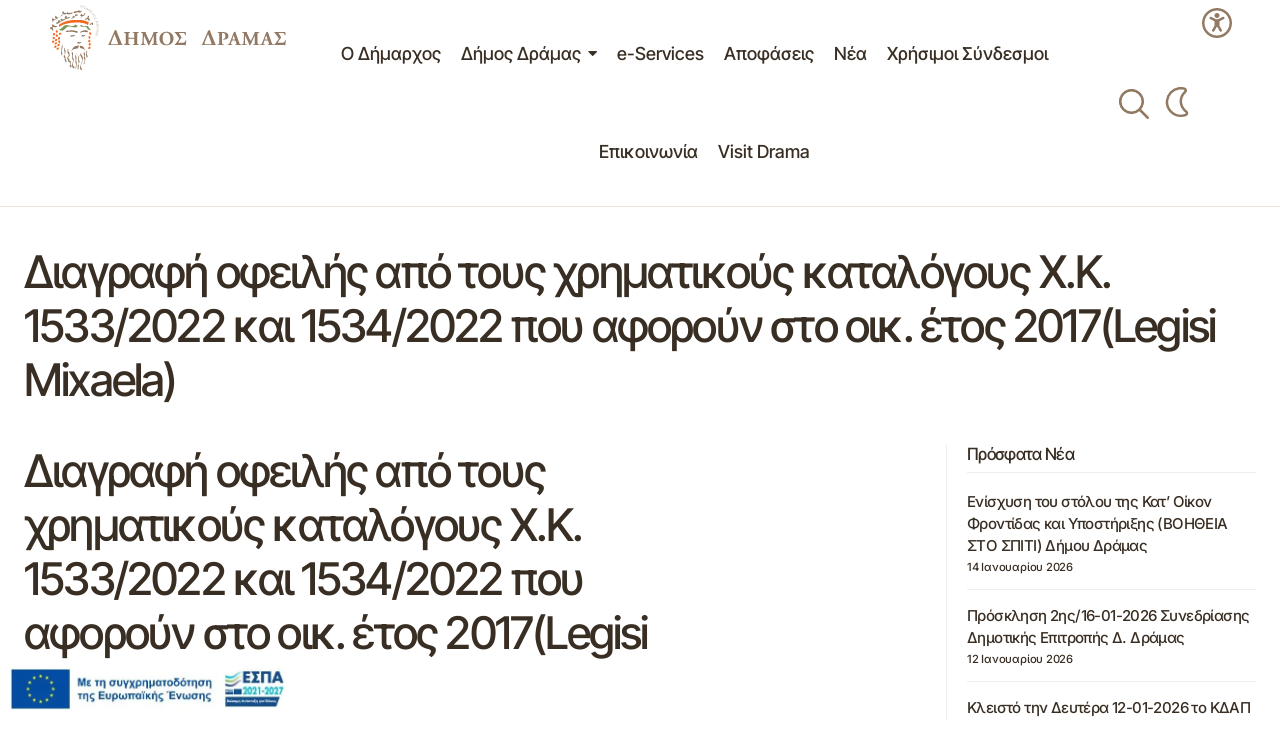

--- FILE ---
content_type: text/html; charset=UTF-8
request_url: https://dimos-dramas.gr/decision/diagrafi-ofilis-apo-tous-chrimatikous-katalogous-ch-k-1533-2022-ke-1534-2022-pou-aforoun-sto-ik-etos-2017legisi-mixaela/
body_size: 39119
content:
<!doctype html>
<html lang="el" prefix="og: https://ogp.me/ns#">
<head>
	<meta charset="UTF-8" />
	<meta name="viewport" content="width=device-width, initial-scale=1" />
	<link rel="profile" href="https://gmpg.org/xfn/11" />

	
<!-- Search Engine Optimization by Rank Math PRO - https://rankmath.com/ -->
<title>Διαγραφή οφειλής από τους χρηματικούς καταλόγους Χ.Κ. 1533/2022 και 1534/2022 που αφορούν στο οικ. έτος 2017(Legisi Mixaela) - Δήμος Δράμας</title>
<meta name="robots" content="index, follow, max-snippet:-1, max-video-preview:-1, max-image-preview:large"/>
<link rel="canonical" href="https://dimos-dramas.gr/decision/diagrafi-ofilis-apo-tous-chrimatikous-katalogous-ch-k-1533-2022-ke-1534-2022-pou-aforoun-sto-ik-etos-2017legisi-mixaela/" />
<meta property="og:locale" content="el_GR" />
<meta property="og:type" content="article" />
<meta property="og:title" content="Διαγραφή οφειλής από τους χρηματικούς καταλόγους Χ.Κ. 1533/2022 και 1534/2022 που αφορούν στο οικ. έτος 2017(Legisi Mixaela) - Δήμος Δράμας" />
<meta property="og:url" content="https://dimos-dramas.gr/decision/diagrafi-ofilis-apo-tous-chrimatikous-katalogous-ch-k-1533-2022-ke-1534-2022-pou-aforoun-sto-ik-etos-2017legisi-mixaela/" />
<meta property="og:site_name" content="Δήμος Δράμας" />
<meta property="og:image" content="https://dimos-dramas.gr/wp-content/uploads/2025/01/dimos-dramas-default.jpg" />
<meta property="og:image:secure_url" content="https://dimos-dramas.gr/wp-content/uploads/2025/01/dimos-dramas-default.jpg" />
<meta property="og:image:width" content="1900" />
<meta property="og:image:height" content="1267" />
<meta property="og:image:alt" content="Διαγραφή οφειλής από τους χρηματικούς καταλόγους Χ.Κ. 1533/2022 και 1534/2022 που αφορούν στο οικ. έτος 2017(Legisi Mixaela)" />
<meta property="og:image:type" content="image/jpeg" />
<meta name="twitter:card" content="summary_large_image" />
<meta name="twitter:title" content="Διαγραφή οφειλής από τους χρηματικούς καταλόγους Χ.Κ. 1533/2022 και 1534/2022 που αφορούν στο οικ. έτος 2017(Legisi Mixaela) - Δήμος Δράμας" />
<meta name="twitter:image" content="https://dimos-dramas.gr/wp-content/uploads/2025/01/dimos-dramas-default.jpg" />
<!-- /Rank Math WordPress SEO plugin -->

<link rel='dns-prefetch' href='//fonts.googleapis.com' />
<link href='https://fonts.gstatic.com' crossorigin rel='preconnect' />
<link rel="alternate" type="application/rss+xml" title="Ροή RSS &raquo; Δήμος Δράμας" href="https://dimos-dramas.gr/feed/" />
<link rel="alternate" type="application/rss+xml" title="Ροή Σχολίων &raquo; Δήμος Δράμας" href="https://dimos-dramas.gr/comments/feed/" />
<link rel="alternate" title="oEmbed (JSON)" type="application/json+oembed" href="https://dimos-dramas.gr/wp-json/oembed/1.0/embed?url=https%3A%2F%2Fdimos-dramas.gr%2Fdecision%2Fdiagrafi-ofilis-apo-tous-chrimatikous-katalogous-ch-k-1533-2022-ke-1534-2022-pou-aforoun-sto-ik-etos-2017legisi-mixaela%2F" />
<link rel="alternate" title="oEmbed (XML)" type="text/xml+oembed" href="https://dimos-dramas.gr/wp-json/oembed/1.0/embed?url=https%3A%2F%2Fdimos-dramas.gr%2Fdecision%2Fdiagrafi-ofilis-apo-tous-chrimatikous-katalogous-ch-k-1533-2022-ke-1534-2022-pou-aforoun-sto-ik-etos-2017legisi-mixaela%2F&#038;format=xml" />
<style id='wp-img-auto-sizes-contain-inline-css'>
img:is([sizes=auto i],[sizes^="auto," i]){contain-intrinsic-size:3000px 1500px}
/*# sourceURL=wp-img-auto-sizes-contain-inline-css */
</style>
<style id='wp-emoji-styles-inline-css'>

	img.wp-smiley, img.emoji {
		display: inline !important;
		border: none !important;
		box-shadow: none !important;
		height: 1em !important;
		width: 1em !important;
		margin: 0 0.07em !important;
		vertical-align: -0.1em !important;
		background: none !important;
		padding: 0 !important;
	}
/*# sourceURL=wp-emoji-styles-inline-css */
</style>
<link rel='stylesheet' id='wp-block-library-css' href='https://dimos-dramas.gr/wp-includes/css/dist/block-library/style.min.css?ver=6.9' media='all' />
<style id='classic-theme-styles-inline-css'>
/*! This file is auto-generated */
.wp-block-button__link{color:#fff;background-color:#32373c;border-radius:9999px;box-shadow:none;text-decoration:none;padding:calc(.667em + 2px) calc(1.333em + 2px);font-size:1.125em}.wp-block-file__button{background:#32373c;color:#fff;text-decoration:none}
/*# sourceURL=/wp-includes/css/classic-themes.min.css */
</style>
<style id='pdfemb-pdf-embedder-viewer-style-inline-css'>
.wp-block-pdfemb-pdf-embedder-viewer{max-width:none}

/*# sourceURL=https://dimos-dramas.gr/wp-content/plugins/pdf-embedder/block/build/style-index.css */
</style>
<style id='global-styles-inline-css'>
:root{--wp--preset--aspect-ratio--square: 1;--wp--preset--aspect-ratio--4-3: 4/3;--wp--preset--aspect-ratio--3-4: 3/4;--wp--preset--aspect-ratio--3-2: 3/2;--wp--preset--aspect-ratio--2-3: 2/3;--wp--preset--aspect-ratio--16-9: 16/9;--wp--preset--aspect-ratio--9-16: 9/16;--wp--preset--color--black: #000000;--wp--preset--color--cyan-bluish-gray: #abb8c3;--wp--preset--color--white: #FFFFFF;--wp--preset--color--pale-pink: #f78da7;--wp--preset--color--vivid-red: #cf2e2e;--wp--preset--color--luminous-vivid-orange: #ff6900;--wp--preset--color--luminous-vivid-amber: #fcb900;--wp--preset--color--light-green-cyan: #7bdcb5;--wp--preset--color--vivid-green-cyan: #00d084;--wp--preset--color--pale-cyan-blue: #8ed1fc;--wp--preset--color--vivid-cyan-blue: #0693e3;--wp--preset--color--vivid-purple: #9b51e0;--wp--preset--color--blue: #59BACC;--wp--preset--color--green: #58AD69;--wp--preset--color--orange: #FFBC49;--wp--preset--color--red: #e32c26;--wp--preset--color--gray-50: #f8f9fa;--wp--preset--color--gray-100: #f8f9fb;--wp--preset--color--gray-200: #E0E0E0;--wp--preset--color--primary: #392e23;--wp--preset--color--secondary: #927962;--wp--preset--color--layout: #F3F3F3;--wp--preset--color--border: #dcd1c663;--wp--preset--gradient--vivid-cyan-blue-to-vivid-purple: linear-gradient(135deg,rgb(6,147,227) 0%,rgb(155,81,224) 100%);--wp--preset--gradient--light-green-cyan-to-vivid-green-cyan: linear-gradient(135deg,rgb(122,220,180) 0%,rgb(0,208,130) 100%);--wp--preset--gradient--luminous-vivid-amber-to-luminous-vivid-orange: linear-gradient(135deg,rgb(252,185,0) 0%,rgb(255,105,0) 100%);--wp--preset--gradient--luminous-vivid-orange-to-vivid-red: linear-gradient(135deg,rgb(255,105,0) 0%,rgb(207,46,46) 100%);--wp--preset--gradient--very-light-gray-to-cyan-bluish-gray: linear-gradient(135deg,rgb(238,238,238) 0%,rgb(169,184,195) 100%);--wp--preset--gradient--cool-to-warm-spectrum: linear-gradient(135deg,rgb(74,234,220) 0%,rgb(151,120,209) 20%,rgb(207,42,186) 40%,rgb(238,44,130) 60%,rgb(251,105,98) 80%,rgb(254,248,76) 100%);--wp--preset--gradient--blush-light-purple: linear-gradient(135deg,rgb(255,206,236) 0%,rgb(152,150,240) 100%);--wp--preset--gradient--blush-bordeaux: linear-gradient(135deg,rgb(254,205,165) 0%,rgb(254,45,45) 50%,rgb(107,0,62) 100%);--wp--preset--gradient--luminous-dusk: linear-gradient(135deg,rgb(255,203,112) 0%,rgb(199,81,192) 50%,rgb(65,88,208) 100%);--wp--preset--gradient--pale-ocean: linear-gradient(135deg,rgb(255,245,203) 0%,rgb(182,227,212) 50%,rgb(51,167,181) 100%);--wp--preset--gradient--electric-grass: linear-gradient(135deg,rgb(202,248,128) 0%,rgb(113,206,126) 100%);--wp--preset--gradient--midnight: linear-gradient(135deg,rgb(2,3,129) 0%,rgb(40,116,252) 100%);--wp--preset--font-size--small: 13px;--wp--preset--font-size--medium: 20px;--wp--preset--font-size--large: 36px;--wp--preset--font-size--x-large: 42px;--wp--preset--spacing--20: 0.44rem;--wp--preset--spacing--30: 0.67rem;--wp--preset--spacing--40: 1rem;--wp--preset--spacing--50: 1.5rem;--wp--preset--spacing--60: 2.25rem;--wp--preset--spacing--70: 3.38rem;--wp--preset--spacing--80: 5.06rem;--wp--preset--shadow--natural: 6px 6px 9px rgba(0, 0, 0, 0.2);--wp--preset--shadow--deep: 12px 12px 50px rgba(0, 0, 0, 0.4);--wp--preset--shadow--sharp: 6px 6px 0px rgba(0, 0, 0, 0.2);--wp--preset--shadow--outlined: 6px 6px 0px -3px rgb(255, 255, 255), 6px 6px rgb(0, 0, 0);--wp--preset--shadow--crisp: 6px 6px 0px rgb(0, 0, 0);}:root :where(.is-layout-flow) > :first-child{margin-block-start: 0;}:root :where(.is-layout-flow) > :last-child{margin-block-end: 0;}:root :where(.is-layout-flow) > *{margin-block-start: 24px;margin-block-end: 0;}:root :where(.is-layout-constrained) > :first-child{margin-block-start: 0;}:root :where(.is-layout-constrained) > :last-child{margin-block-end: 0;}:root :where(.is-layout-constrained) > *{margin-block-start: 24px;margin-block-end: 0;}:root :where(.is-layout-flex){gap: 24px;}:root :where(.is-layout-grid){gap: 24px;}body .is-layout-flex{display: flex;}.is-layout-flex{flex-wrap: wrap;align-items: center;}.is-layout-flex > :is(*, div){margin: 0;}body .is-layout-grid{display: grid;}.is-layout-grid > :is(*, div){margin: 0;}.has-black-color{color: var(--wp--preset--color--black) !important;}.has-cyan-bluish-gray-color{color: var(--wp--preset--color--cyan-bluish-gray) !important;}.has-white-color{color: var(--wp--preset--color--white) !important;}.has-pale-pink-color{color: var(--wp--preset--color--pale-pink) !important;}.has-vivid-red-color{color: var(--wp--preset--color--vivid-red) !important;}.has-luminous-vivid-orange-color{color: var(--wp--preset--color--luminous-vivid-orange) !important;}.has-luminous-vivid-amber-color{color: var(--wp--preset--color--luminous-vivid-amber) !important;}.has-light-green-cyan-color{color: var(--wp--preset--color--light-green-cyan) !important;}.has-vivid-green-cyan-color{color: var(--wp--preset--color--vivid-green-cyan) !important;}.has-pale-cyan-blue-color{color: var(--wp--preset--color--pale-cyan-blue) !important;}.has-vivid-cyan-blue-color{color: var(--wp--preset--color--vivid-cyan-blue) !important;}.has-vivid-purple-color{color: var(--wp--preset--color--vivid-purple) !important;}.has-blue-color{color: var(--wp--preset--color--blue) !important;}.has-green-color{color: var(--wp--preset--color--green) !important;}.has-orange-color{color: var(--wp--preset--color--orange) !important;}.has-red-color{color: var(--wp--preset--color--red) !important;}.has-gray-50-color{color: var(--wp--preset--color--gray-50) !important;}.has-gray-100-color{color: var(--wp--preset--color--gray-100) !important;}.has-gray-200-color{color: var(--wp--preset--color--gray-200) !important;}.has-primary-color{color: var(--wp--preset--color--primary) !important;}.has-secondary-color{color: var(--wp--preset--color--secondary) !important;}.has-layout-color{color: var(--wp--preset--color--layout) !important;}.has-border-color{color: var(--wp--preset--color--border) !important;}.has-black-background-color{background-color: var(--wp--preset--color--black) !important;}.has-cyan-bluish-gray-background-color{background-color: var(--wp--preset--color--cyan-bluish-gray) !important;}.has-white-background-color{background-color: var(--wp--preset--color--white) !important;}.has-pale-pink-background-color{background-color: var(--wp--preset--color--pale-pink) !important;}.has-vivid-red-background-color{background-color: var(--wp--preset--color--vivid-red) !important;}.has-luminous-vivid-orange-background-color{background-color: var(--wp--preset--color--luminous-vivid-orange) !important;}.has-luminous-vivid-amber-background-color{background-color: var(--wp--preset--color--luminous-vivid-amber) !important;}.has-light-green-cyan-background-color{background-color: var(--wp--preset--color--light-green-cyan) !important;}.has-vivid-green-cyan-background-color{background-color: var(--wp--preset--color--vivid-green-cyan) !important;}.has-pale-cyan-blue-background-color{background-color: var(--wp--preset--color--pale-cyan-blue) !important;}.has-vivid-cyan-blue-background-color{background-color: var(--wp--preset--color--vivid-cyan-blue) !important;}.has-vivid-purple-background-color{background-color: var(--wp--preset--color--vivid-purple) !important;}.has-blue-background-color{background-color: var(--wp--preset--color--blue) !important;}.has-green-background-color{background-color: var(--wp--preset--color--green) !important;}.has-orange-background-color{background-color: var(--wp--preset--color--orange) !important;}.has-red-background-color{background-color: var(--wp--preset--color--red) !important;}.has-gray-50-background-color{background-color: var(--wp--preset--color--gray-50) !important;}.has-gray-100-background-color{background-color: var(--wp--preset--color--gray-100) !important;}.has-gray-200-background-color{background-color: var(--wp--preset--color--gray-200) !important;}.has-primary-background-color{background-color: var(--wp--preset--color--primary) !important;}.has-secondary-background-color{background-color: var(--wp--preset--color--secondary) !important;}.has-layout-background-color{background-color: var(--wp--preset--color--layout) !important;}.has-border-background-color{background-color: var(--wp--preset--color--border) !important;}.has-black-border-color{border-color: var(--wp--preset--color--black) !important;}.has-cyan-bluish-gray-border-color{border-color: var(--wp--preset--color--cyan-bluish-gray) !important;}.has-white-border-color{border-color: var(--wp--preset--color--white) !important;}.has-pale-pink-border-color{border-color: var(--wp--preset--color--pale-pink) !important;}.has-vivid-red-border-color{border-color: var(--wp--preset--color--vivid-red) !important;}.has-luminous-vivid-orange-border-color{border-color: var(--wp--preset--color--luminous-vivid-orange) !important;}.has-luminous-vivid-amber-border-color{border-color: var(--wp--preset--color--luminous-vivid-amber) !important;}.has-light-green-cyan-border-color{border-color: var(--wp--preset--color--light-green-cyan) !important;}.has-vivid-green-cyan-border-color{border-color: var(--wp--preset--color--vivid-green-cyan) !important;}.has-pale-cyan-blue-border-color{border-color: var(--wp--preset--color--pale-cyan-blue) !important;}.has-vivid-cyan-blue-border-color{border-color: var(--wp--preset--color--vivid-cyan-blue) !important;}.has-vivid-purple-border-color{border-color: var(--wp--preset--color--vivid-purple) !important;}.has-blue-border-color{border-color: var(--wp--preset--color--blue) !important;}.has-green-border-color{border-color: var(--wp--preset--color--green) !important;}.has-orange-border-color{border-color: var(--wp--preset--color--orange) !important;}.has-red-border-color{border-color: var(--wp--preset--color--red) !important;}.has-gray-50-border-color{border-color: var(--wp--preset--color--gray-50) !important;}.has-gray-100-border-color{border-color: var(--wp--preset--color--gray-100) !important;}.has-gray-200-border-color{border-color: var(--wp--preset--color--gray-200) !important;}.has-primary-border-color{border-color: var(--wp--preset--color--primary) !important;}.has-secondary-border-color{border-color: var(--wp--preset--color--secondary) !important;}.has-layout-border-color{border-color: var(--wp--preset--color--layout) !important;}.has-border-border-color{border-color: var(--wp--preset--color--border) !important;}.has-vivid-cyan-blue-to-vivid-purple-gradient-background{background: var(--wp--preset--gradient--vivid-cyan-blue-to-vivid-purple) !important;}.has-light-green-cyan-to-vivid-green-cyan-gradient-background{background: var(--wp--preset--gradient--light-green-cyan-to-vivid-green-cyan) !important;}.has-luminous-vivid-amber-to-luminous-vivid-orange-gradient-background{background: var(--wp--preset--gradient--luminous-vivid-amber-to-luminous-vivid-orange) !important;}.has-luminous-vivid-orange-to-vivid-red-gradient-background{background: var(--wp--preset--gradient--luminous-vivid-orange-to-vivid-red) !important;}.has-very-light-gray-to-cyan-bluish-gray-gradient-background{background: var(--wp--preset--gradient--very-light-gray-to-cyan-bluish-gray) !important;}.has-cool-to-warm-spectrum-gradient-background{background: var(--wp--preset--gradient--cool-to-warm-spectrum) !important;}.has-blush-light-purple-gradient-background{background: var(--wp--preset--gradient--blush-light-purple) !important;}.has-blush-bordeaux-gradient-background{background: var(--wp--preset--gradient--blush-bordeaux) !important;}.has-luminous-dusk-gradient-background{background: var(--wp--preset--gradient--luminous-dusk) !important;}.has-pale-ocean-gradient-background{background: var(--wp--preset--gradient--pale-ocean) !important;}.has-electric-grass-gradient-background{background: var(--wp--preset--gradient--electric-grass) !important;}.has-midnight-gradient-background{background: var(--wp--preset--gradient--midnight) !important;}.has-small-font-size{font-size: var(--wp--preset--font-size--small) !important;}.has-medium-font-size{font-size: var(--wp--preset--font-size--medium) !important;}.has-large-font-size{font-size: var(--wp--preset--font-size--large) !important;}.has-x-large-font-size{font-size: var(--wp--preset--font-size--x-large) !important;}
:root :where(.wp-block-pullquote){font-size: 1.5em;line-height: 1.6;}
/*# sourceURL=global-styles-inline-css */
</style>
<link rel='stylesheet' id='fancybox-for-wp-css' href='https://dimos-dramas.gr/wp-content/plugins/fancybox-for-wordpress/assets/css/fancybox.css?ver=1.3.4' media='all' />
<link rel='stylesheet' id='grmlt-plugin-css' href='https://dimos-dramas.gr/wp-content/plugins/greek-multi-tool/public/css/grmlt-plugin-public.css?ver=2.4.0' media='all' />
<link rel='stylesheet' id='mxchat-chat-css-css' href='https://dimos-dramas.gr/wp-content/plugins/mxchat-basic/includes/../css/chat-style.css?ver=3.0.0' media='all' />
<link rel='stylesheet' id='pojo-a11y-css' href='https://dimos-dramas.gr/wp-content/plugins/pojo-accessibility/modules/legacy/assets/css/style.min.css?ver=1.0.0' media='all' />
<style id='cs-elementor-editor-inline-css'>
:root {  --cs-desktop-container: 1448px; --cs-laptop-container: 1200px; --cs-tablet-container: 992px; --cs-mobile-container: 576px; }
/*# sourceURL=cs-elementor-editor-inline-css */
</style>
<link rel='stylesheet' id='elementor-frontend-css' href='https://dimos-dramas.gr/wp-content/uploads/elementor/css/custom-frontend.min.css?ver=1768481859' media='all' />
<link rel='stylesheet' id='elementor-post-146593-css' href='https://dimos-dramas.gr/wp-content/uploads/elementor/css/post-146593.css?ver=1768481859' media='all' />
<link rel='stylesheet' id='csco-styles-css' href='https://dimos-dramas.gr/wp-content/themes/maag/style.css?ver=1.0.7' media='all' />
<style id='csco-styles-inline-css'>

:root {
	/* Base Font */
	--cs-font-base-family: Inter;
	--cs-font-base-size: 1rem;
	--cs-font-base-weight: 400;
	--cs-font-base-style: normal;
	--cs-font-base-letter-spacing: normal;
	--cs-font-base-line-height: 1.5;

	/* Primary Font */
	--cs-font-primary-family: Inter;
	--cs-font-primary-size: 1rem;
	--cs-font-primary-weight: 500;
	--cs-font-primary-style: normal;
	--cs-font-primary-letter-spacing: -0.04em;
	--cs-font-primary-text-transform: none;
	--cs-font-primary-line-height: 1.4;

	/* Secondary Font */
	--cs-font-secondary-family: Inter;
	--cs-font-secondary-size: 0.75rem;
	--cs-font-secondary-weight: 500;
	--cs-font-secondary-style: normal;
	--cs-font-secondary-letter-spacing: -0.02em;
	--cs-font-secondary-text-transform: none;
	--cs-font-secondary-line-height: 1.2;

	/* Section Headings Font */
	--cs-font-section-headings-family: Inter;
	--cs-font-section-headings-size: 1.125rem;
	--cs-font-section-headings-weight: 500;
	--cs-font-section-headings-style: normal;
	--cs-font-section-headings-letter-spacing: -0.04em;
	--cs-font-section-headings-text-transform: none;
	--cs-font-section-headings-line-height: 1.2;

	/* Post Title Font Size */
	--cs-font-post-title-family: Inter Tight;
	--cs-font-post-title-weight: 500;
	--cs-font-post-title-size: 3rem;
	--cs-font-post-title-letter-spacing: -0.04em;
	--cs-font-post-title-text-transform: none;
	--cs-font-post-title-line-height: 1.2;

	/* Post Subbtitle */
	--cs-font-post-subtitle-family: Inter;
	--cs-font-post-subtitle-weight: 500;
	--cs-font-post-subtitle-size: 1rem;
	--cs-font-post-subtitle-letter-spacing: -0.04em;
	--cs-font-post-subtitle-line-height: 1.4;

	/* Post Category Font */
	--cs-font-category-family: Inter;
	--cs-font-category-size: 0.75rem;
	--cs-font-category-weight: 500;
	--cs-font-category-style: normal;
	--cs-font-category-letter-spacing: -0.02em;
	--cs-font-category-text-transform: none;
	--cs-font-category-line-height: 1.2;

	/* Post Meta Font */
	--cs-font-post-meta-family: Inter;
	--cs-font-post-meta-size: 0.75rem;
	--cs-font-post-meta-weight: 500;
	--cs-font-post-meta-style: normal;
	--cs-font-post-meta-letter-spacing: -0.02em;
	--cs-font-post-meta-text-transform: none;
	--cs-font-post-meta-line-height: 1.2;

	/* Post Content */
	--cs-font-post-content-family: Inter;
	--cs-font-post-content-weight: 400;
	--cs-font-post-content-size: 1.25rem;
	--cs-font-post-content-letter-spacing: normal;
	--cs-font-post-content-line-height: 1.8;

	/* Input Font */
	--cs-font-input-family: Inter;
	--cs-font-input-size: 0.875rem;
	--cs-font-input-weight: 500;
	--cs-font-input-style: normal;
	--cs-font-input-line-height: 1.4;
	--cs-font-input-letter-spacing: -0.04em;
	--cs-font-input-text-transform: none;

	/* Entry Title Font Size */
	--cs-font-entry-title-family: Inter;
	--cs-font-entry-title-weight: 500;
	--cs-font-entry-title-style: normal;
	--cs-font-entry-title-letter-spacing: -0.04em;
	--cs-font-entry-title-line-height: 1.2;
	--cs-font-entry-title-text-transform: none;

	/* Entry Excerpt */
	--cs-font-entry-excerpt-family: Inter;
	--cs-font-entry-excerpt-weight: 500;
	--cs-font-entry-excerpt-size: 1rem;
	--cs-font-entry-excerpt-letter-spacing: -0.04em;
	--cs-font-entry-excerpt-line-height: 1.4;

	/* Logos --------------- */

	/* Main Logo */
	--cs-font-main-logo-family: Inter;
	--cs-font-main-logo-size: 1.375rem;
	--cs-font-main-logo-weight: 700;
	--cs-font-main-logo-style: normal;
	--cs-font-main-logo-letter-spacing: -0.02em;
	--cs-font-main-logo-text-transform: none;

	/* Mobile Logo */
	--cs-font-mobile-logo-family: Inter;
	--cs-font-mobile-logo-size: 1.375rem;
	--cs-font-mobile-logo-weight: 700;
	--cs-font-mobile-logo-style: normal;
	--cs-font-mobile-logo-letter-spacing: -0.02em;
	--cs-font-mobile-logo-text-transform: none;

	/* Footer Logo */
	--cs-font-footer-logo-family: Inter;
	--cs-font-footer-logo-size: 1.375rem;
	--cs-font-footer-logo-weight: 700;
	--cs-font-footer-logo-style: normal;
	--cs-font-footer-logo-letter-spacing: -0.02em;
	--cs-font-footer-logo-text-transform: none;

	/* Headings --------------- */

	/* Headings */
	--cs-font-headings-family: Inter Tight;
	--cs-font-headings-weight: 500;
	--cs-font-headings-style: normal;
	--cs-font-headings-line-height: 1.2;
	--cs-font-headings-letter-spacing: -0.04em;
	--cs-font-headings-text-transform: none;

	/* Menu Font --------------- */

	/* Menu */
	/* Used for main top level menu elements. */
	--cs-font-menu-family: Inter;
	--cs-font-menu-size: 1.25rem;
	--cs-font-menu-weight: 500;
	--cs-font-menu-style: normal;
	--cs-font-menu-letter-spacing: -0.04em;
	--cs-font-menu-text-transform: none;
	--cs-font-menu-line-height: 1.2;

	/* Submenu Font */
	/* Used for submenu elements. */
	--cs-font-submenu-family: Inter;
	--cs-font-submenu-size: 1rem;
	--cs-font-submenu-weight: 500;
	--cs-font-submenu-style: normal;
	--cs-font-submenu-letter-spacing: -0.04em;
	--cs-font-submenu-text-transform: none;
	--cs-font-submenu-line-height: 1.4;

	/* Footer Menu */
	--cs-font-footer-menu-family: Inter;
	--cs-font-footer-menu-size: 1.125rem;
	--cs-font-footer-menu-weight: 500;
	--cs-font-footer-menu-style: normal;
	--cs-font-footer-menu-letter-spacing: -0.04em;
	--cs-font-footer-menu-text-transform: none;
	--cs-font-footer-menu-line-height: 1.2;

	/* Footer Submenu Font */
	--cs-font-footer-submenu-family: Inter;
	--cs-font-footer-submenu-size: 1rem;
	--cs-font-footer-submenu-weight: 500;
	--cs-font-footer-submenu-style: normal;
	--cs-font-footer-submenu-letter-spacing: -0.04em;
	--cs-font-footer-submenu-text-transform: none;
	--cs-font-footer-submenu-line-height: 1.2;

	/* Bottombar Menu Font */
	--cs-font-bottombar-menu-family: Inter;
	--cs-font-bottombar-menu-size: 1rem;
	--cs-font-bottombar-menu-weight: 500;
	--cs-font-bottombar-menu-style: normal;
	--cs-font-bottombar-menu-letter-spacing: -0.04em;
	--cs-font-bottombar-menu-text-transform: none;
	--cs-font-bottombar-menu-line-height: 1.2;
}

/*# sourceURL=csco-styles-inline-css */
</style>
<link rel='stylesheet' id='jquery-ui-css' href='https://dimos-dramas.gr/wp-content/themes/maag-child//css/jquery-ui.min.css?ver=1.0.21' media='all' />
<link rel='stylesheet' id='csco-child-styles-css' href='https://dimos-dramas.gr/wp-content/themes/maag-child/style.css?ver=1.0.21' media='all' />
<link rel='stylesheet' id='org-chart-styles-css' href='https://dimos-dramas.gr/wp-content/themes/maag-child/css/org-chart.css?ver=1.0.21' media='all' />
<link rel='stylesheet' id='building-styles-css' href='https://dimos-dramas.gr/wp-content/themes/maag-child/css/buildings.css?ver=1.0.21' media='all' />
<link rel='stylesheet' id='eael-general-css' href='https://dimos-dramas.gr/wp-content/plugins/essential-addons-for-elementor-lite/assets/front-end/css/view/general.min.css?ver=6.5.7' media='all' />
<link rel='stylesheet' id='wpr-text-animations-css-css' href='https://dimos-dramas.gr/wp-content/plugins/royal-elementor-addons/assets/css/lib/animations/text-animations.min.css?ver=1.7.1045' media='all' />
<link rel='stylesheet' id='wpr-addons-css-css' href='https://dimos-dramas.gr/wp-content/plugins/royal-elementor-addons/assets/css/frontend.min.css?ver=1.7.1045' media='all' />
<link rel='stylesheet' id='font-awesome-5-all-css' href='https://dimos-dramas.gr/wp-content/plugins/elementor/assets/lib/font-awesome/css/all.min.css?ver=6.5.7' media='all' />
<link rel='stylesheet' id='7a99f7bfbb82b605adbf48fa47d45d41-css' href='https://fonts.googleapis.com/css?family=Inter%3A400%2C400i%2C700%2C700i%2C500&#038;subset=latin%2Clatin-ext%2Ccyrillic%2Ccyrillic-ext%2Cvietnamese&#038;display=swap&#038;ver=1.0.7' media='all' />
<link rel='stylesheet' id='d8b85c6f22c72a1759fc068397c3eb87-css' href='https://fonts.googleapis.com/css?family=Inter+Tight%3A500%2C400%2C400i%2C700%2C700i%2C500i%2C800%2C800i&#038;subset=latin%2Clatin-ext%2Ccyrillic%2Ccyrillic-ext%2Cvietnamese&#038;display=swap&#038;ver=1.0.7' media='all' />
<style id='cs-customizer-output-styles-inline-css'>
.cs-banner-post-after{--cs-banner-label-alignment:left;}:root{--cs-light-site-background:#FFFFFF;--cs-dark-site-background:#161616;--cs-light-header-background:#FFFFFF;--cs-dark-header-background:#161616;--cs-light-header-submenu-background:#FFFFFF;--cs-dark-header-submenu-background:#161616;--cs-light-header-topbar-background:#F3F3F3;--cs-dark-header-topbar-background:#232323;--cs-light-footer-background:#392e23;--cs-dark-footer-background:#161616;--cs-light-offcanvas-background:#FFFFFF;--cs-dark-offcanvas-background:#161616;--cs-light-layout-background:#F3F3F3;--cs-dark-layout-background:#232323;--cs-light-primary-color:#392e23;--cs-dark-primary-color:#FFFFFF;--cs-light-secondary-color:#927962;--cs-dark-secondary-color:#CDCDCD;--cs-light-accent-color:#927962;--cs-dark-accent-color:#ffffff;--cs-light-button-background:#927962;--cs-dark-button-background:#3e3e3e;--cs-light-button-color:#FFFFFF;--cs-dark-button-color:#FFFFFF;--cs-light-button-hover-background:#789654;--cs-dark-button-hover-background:#3e3e3e;--cs-light-button-hover-color:#FFFFFF;--cs-dark-button-hover-color:#FFFFFF;--cs-light-border-color:#dcd1c663;--cs-dark-border-color:#343434;--cs-light-overlay-background:#392e23;--cs-dark-overlay-background:#161616;--cs-layout-elements-border-radius:5px;--cs-thumbnail-border-radius:5px;--cs-tag-border-radius:3px;--cs-input-border-radius:5px;--cs-button-border-radius:5px;--cs-heading-1-font-size:3rem;--cs-heading-2-font-size:2rem;--cs-heading-3-font-size:1.5rem;--cs-heading-4-font-size:1.25rem;--cs-heading-5-font-size:1.125rem;--cs-heading-6-font-size:1rem;--cs-header-initial-height:97px;--cs-header-height:99px;--cs-header-border-width:2px;}:root, [data-scheme="light"]{--cs-light-overlay-background-rgb:57,46,35;}:root, [data-scheme="dark"]{--cs-dark-overlay-background-rgb:22,22,22;}.cs-header-bottombar{--cs-header-bottombar-alignment:flex-start;}.cs-posts-area__home.cs-posts-area__grid{--cs-posts-area-grid-columns:3;--cs-posts-area-grid-column-gap:24px;}.cs-posts-area__home{--cs-posts-area-grid-row-gap:48px;--cs-entry-title-font-size:1.25rem;}.cs-posts-area__archive.cs-posts-area__grid{--cs-posts-area-grid-columns:3;--cs-posts-area-grid-column-gap:24px;}.cs-posts-area__archive{--cs-posts-area-grid-row-gap:48px;--cs-entry-title-font-size:1.25rem;}.cs-posts-area__read-next{--cs-entry-title-font-size:1.25rem;}.cs-search__post-area{--cs-entry-title-font-size:1.25rem;}.cs-burger-menu__post-area{--cs-entry-title-font-size:1.25rem;}.woocommerce-loop-product__title{--cs-entry-title-font-size:1.25rem;}.wc-block-grid__product-title{--cs-entry-title-font-size:1.25rem;}.cs-banner-archive-inside{--cs-banner-label-alignment:left;}.cs-banner-archive-after{--cs-banner-label-alignment:left;}@media (max-width: 1199.98px){.cs-posts-area__home.cs-posts-area__grid{--cs-posts-area-grid-columns:2;--cs-posts-area-grid-column-gap:24px;}.cs-posts-area__home{--cs-posts-area-grid-row-gap:48px;--cs-entry-title-font-size:1.25rem;}.cs-posts-area__archive.cs-posts-area__grid{--cs-posts-area-grid-columns:2;--cs-posts-area-grid-column-gap:24px;}.cs-posts-area__archive{--cs-posts-area-grid-row-gap:48px;--cs-entry-title-font-size:1.25rem;}.cs-posts-area__read-next{--cs-entry-title-font-size:1.25rem;}.cs-search__post-area{--cs-entry-title-font-size:1.25rem;}.cs-burger-menu__post-area{--cs-entry-title-font-size:1.25rem;}.woocommerce-loop-product__title{--cs-entry-title-font-size:1.25rem;}.wc-block-grid__product-title{--cs-entry-title-font-size:1.25rem;}}@media (max-width: 991.98px){.cs-posts-area__home.cs-posts-area__grid{--cs-posts-area-grid-columns:2;--cs-posts-area-grid-column-gap:24px;}.cs-posts-area__home{--cs-posts-area-grid-row-gap:32px;--cs-entry-title-font-size:1.25rem;}.cs-posts-area__archive.cs-posts-area__grid{--cs-posts-area-grid-columns:2;--cs-posts-area-grid-column-gap:24px;}.cs-posts-area__archive{--cs-posts-area-grid-row-gap:32px;--cs-entry-title-font-size:1.25rem;}.cs-posts-area__read-next{--cs-entry-title-font-size:1.25rem;}.cs-search__post-area{--cs-entry-title-font-size:1.25rem;}.cs-burger-menu__post-area{--cs-entry-title-font-size:1.25rem;}.woocommerce-loop-product__title{--cs-entry-title-font-size:1.25rem;}.wc-block-grid__product-title{--cs-entry-title-font-size:1.25rem;}}@media (max-width: 767.98px){.cs-posts-area__home.cs-posts-area__grid{--cs-posts-area-grid-columns:1;--cs-posts-area-grid-column-gap:24px;}.cs-posts-area__home{--cs-posts-area-grid-row-gap:32px;--cs-entry-title-font-size:1.125rem;}.cs-posts-area__archive.cs-posts-area__grid{--cs-posts-area-grid-columns:1;--cs-posts-area-grid-column-gap:24px;}.cs-posts-area__archive{--cs-posts-area-grid-row-gap:32px;--cs-entry-title-font-size:1.125rem;}.cs-posts-area__read-next{--cs-entry-title-font-size:1.125rem;}.cs-search__post-area{--cs-entry-title-font-size:1.125rem;}.cs-burger-menu__post-area{--cs-entry-title-font-size:1.125rem;}.woocommerce-loop-product__title{--cs-entry-title-font-size:1.125rem;}.wc-block-grid__product-title{--cs-entry-title-font-size:1.125rem;}}
/*# sourceURL=cs-customizer-output-styles-inline-css */
</style>
<link rel='stylesheet' id='elementor-gf-local-inter-css' href='https://dimos-dramas.gr/wp-content/uploads/elementor/google-fonts/css/inter.css?ver=1743409385' media='all' />
<link rel='stylesheet' id='elementor-gf-local-intertight-css' href='https://dimos-dramas.gr/wp-content/uploads/elementor/google-fonts/css/intertight.css?ver=1744018851' media='all' />
<script data-cfasync="false" src="https://dimos-dramas.gr/wp-includes/js/jquery/jquery.min.js?ver=3.7.1" id="jquery-core-js"></script>
<script data-cfasync="false" src="https://dimos-dramas.gr/wp-includes/js/jquery/jquery-migrate.min.js?ver=3.4.1" id="jquery-migrate-js"></script>
<script src="https://dimos-dramas.gr/wp-content/plugins/greek-multi-tool/public/js/grmlt-plugin-public.js?ver=2.4.0" id="grmlt-plugin-js"></script>
<script src="https://dimos-dramas.gr/wp-content/plugins/greek-multi-tool/admin/functions/function.js?ver=6.9" id="grmlt_custom_js-js"></script>
<link rel="https://api.w.org/" href="https://dimos-dramas.gr/wp-json/" /><link rel="EditURI" type="application/rsd+xml" title="RSD" href="https://dimos-dramas.gr/xmlrpc.php?rsd" />
<meta name="generator" content="WordPress 6.9" />
<link rel='shortlink' href='https://dimos-dramas.gr/?p=123692' />
<style type="text/css">
#pojo-a11y-toolbar .pojo-a11y-toolbar-toggle a{ background-color: #789654;	color: #ffffff;}
#pojo-a11y-toolbar .pojo-a11y-toolbar-overlay, #pojo-a11y-toolbar .pojo-a11y-toolbar-overlay ul.pojo-a11y-toolbar-items.pojo-a11y-links{ border-color: #789654;}
body.pojo-a11y-focusable a:focus{ outline-style: solid !important;	outline-width: 1px !important;	outline-color: #f26921 !important;}
#pojo-a11y-toolbar{ top: 105px !important;}
#pojo-a11y-toolbar .pojo-a11y-toolbar-overlay{ background-color: #ffffff;}
#pojo-a11y-toolbar .pojo-a11y-toolbar-overlay ul.pojo-a11y-toolbar-items li.pojo-a11y-toolbar-item a, #pojo-a11y-toolbar .pojo-a11y-toolbar-overlay p.pojo-a11y-toolbar-title{ color: #392e23;}
#pojo-a11y-toolbar .pojo-a11y-toolbar-overlay ul.pojo-a11y-toolbar-items li.pojo-a11y-toolbar-item a.active{ background-color: #789654;	color: #ffffff;}
@media (max-width: 767px) { #pojo-a11y-toolbar { top: 50px !important; } }</style><meta name="generator" content="Elementor 3.34.1; features: e_font_icon_svg, additional_custom_breakpoints; settings: css_print_method-external, google_font-enabled, font_display-swap">
<script>
document.addEventListener('DOMContentLoaded', function() {
    var accessIcon = document.querySelector('.access-icon');
    if (accessIcon) {
        accessIcon.addEventListener('click', function() {
            var toolbar = document.getElementById('pojo-a11y-toolbar');
            if (toolbar) {
                toolbar.classList.toggle('pojo-a11y-toolbar-open');
            }
        });
    }
});
</script>
			<style>
				.e-con.e-parent:nth-of-type(n+4):not(.e-lazyloaded):not(.e-no-lazyload),
				.e-con.e-parent:nth-of-type(n+4):not(.e-lazyloaded):not(.e-no-lazyload) * {
					background-image: none !important;
				}
				@media screen and (max-height: 1024px) {
					.e-con.e-parent:nth-of-type(n+3):not(.e-lazyloaded):not(.e-no-lazyload),
					.e-con.e-parent:nth-of-type(n+3):not(.e-lazyloaded):not(.e-no-lazyload) * {
						background-image: none !important;
					}
				}
				@media screen and (max-height: 640px) {
					.e-con.e-parent:nth-of-type(n+2):not(.e-lazyloaded):not(.e-no-lazyload),
					.e-con.e-parent:nth-of-type(n+2):not(.e-lazyloaded):not(.e-no-lazyload) * {
						background-image: none !important;
					}
				}
			</style>
			<script id="google_gtagjs" src="https://www.googletagmanager.com/gtag/js?id=G-36YJTWXPB0" async></script>
<script id="google_gtagjs-inline">
window.dataLayer = window.dataLayer || [];function gtag(){dataLayer.push(arguments);}gtag('js', new Date());gtag('config', 'G-36YJTWXPB0', {} );
</script>
<link rel="icon" href="https://dimos-dramas.gr/wp-content/uploads/2025/01/cropped-dd-fav-32x32.png" sizes="32x32" />
<link rel="icon" href="https://dimos-dramas.gr/wp-content/uploads/2025/01/cropped-dd-fav-192x192.png" sizes="192x192" />
<link rel="apple-touch-icon" href="https://dimos-dramas.gr/wp-content/uploads/2025/01/cropped-dd-fav-180x180.png" />
<meta name="msapplication-TileImage" content="https://dimos-dramas.gr/wp-content/uploads/2025/01/cropped-dd-fav-270x270.png" />
<style id="wpr_lightbox_styles">
				.lg-backdrop {
					background-color: rgba(0,0,0,0.6) !important;
				}
				.lg-toolbar,
				.lg-dropdown {
					background-color: rgba(0,0,0,0.8) !important;
				}
				.lg-dropdown:after {
					border-bottom-color: rgba(0,0,0,0.8) !important;
				}
				.lg-sub-html {
					background-color: rgba(0,0,0,0.8) !important;
				}
				.lg-thumb-outer,
				.lg-progress-bar {
					background-color: #444444 !important;
				}
				.lg-progress {
					background-color: #a90707 !important;
				}
				.lg-icon {
					color: #efefef !important;
					font-size: 20px !important;
				}
				.lg-icon.lg-toogle-thumb {
					font-size: 24px !important;
				}
				.lg-icon:hover,
				.lg-dropdown-text:hover {
					color: #ffffff !important;
				}
				.lg-sub-html,
				.lg-dropdown-text {
					color: #efefef !important;
					font-size: 14px !important;
				}
				#lg-counter {
					color: #efefef !important;
					font-size: 14px !important;
				}
				.lg-prev,
				.lg-next {
					font-size: 35px !important;
				}

				/* Defaults */
				.lg-icon {
				background-color: transparent !important;
				}

				#lg-counter {
				opacity: 0.9;
				}

				.lg-thumb-outer {
				padding: 0 10px;
				}

				.lg-thumb-item {
				border-radius: 0 !important;
				border: none !important;
				opacity: 0.5;
				}

				.lg-thumb-item.active {
					opacity: 1;
				}
	         </style></head>

<body class="wp-singular decision-template-default single single-decision postid-123692 wp-custom-logo wp-embed-responsive wp-theme-maag wp-child-theme-maag-child cs-page-layout-right cs-navbar-smart-enabled cs-sticky-sidebar-enabled cs-stick-last elementor-default elementor-kit-146593" data-scheme='auto'>

<div class="cs-wrapper">

	
	
	<div class="cs-site-overlay"></div>

	<div class="cs-offcanvas" data-scheme="auto" data-l="light" data-d="dark">

		<div class="cs-offcanvas__header">
			
			<div class="cs-offcanvas__close-toggle" role="button" aria-label="Close mobile menu button">
				<i class="cs-icon cs-icon-x"></i>
			</div>

					<div role="button" class="cs-header__toggle-labeled cs-header__toggle-labeled cs-header__scheme-toggle cs-site-scheme-toggle" aria-label="Scheme Toggle">
			<span class="cs-header__scheme-toggle-icons">
				<i class="cs-header__scheme-toggle-icon cs-icon cs-icon-light-mode"></i>
				<i class="cs-header__scheme-toggle-icon cs-icon cs-icon-dark-mode"></i>
			</span>
			<span class="cs-header__toggle-label">
				<span class="cs-display-only-light">Dark Mode</span>
				<span class="cs-display-only-dark">Light Mode</span>
			</span>
		</div>
		
					</div>

		<aside class="cs-offcanvas__sidebar">
			<div class="cs-offcanvas__inner cs-offcanvas__area cs-widget-area cs-container">

				
				<div class="cs-offcanvas__bottombar">
																	<div class="cs-subscribe">
			<div class="cs-subscribe__content">

									<div class="cs-subscribe__header">
						<h2 class="cs-subscribe__heading">
							Εγγραφή στο Newsletter						</h2>
					</div>
				
									<form class="cs-subscribe__form" action="/" method="post" name="mc-embedded-subscribe-form" class="validate" target="_blank" novalidate="novalidate">
						<div class="cs-form-group cs-subscribe__form-group" data-scheme="light">
							<label for="EMAIL">
								Email							</label>
							<input type="email" placeholder="Email" name="EMAIL" required>
							<button type="submit" value="Εγγραφή" aria-label="Εγγραφή" name="subscribe" class="cs-button-animated">
								<i class="cs-icon cs-icon-send"></i>
								<span>
									<span>Εγγραφή</span>
									<span>Εγγραφή</span>
								</span>
							</button>
						</div>
						<div class="cs-subscribe__form-response clear" id="mce-responses">
							<div class="response" id="mce-error-response" style="display:none"></div>
							<div class="response" id="mce-success-response" style="display:none"></div>
						</div>

													<div class="cs-subscribe__form-description">
								Μείνετε συντονισμένοι για όλα τα νέα του τόπου μας.							</div>
											</form>
				
			</div>
		</div>
						</div>
			</div>
		</aside>

	</div>
	
	<div id="page" class="cs-site">

		
		<div class="cs-site-inner">

			
			<div class="cs-header-before"></div>

<header class="cs-header cs-header-three cs-header-stretch" data-scheme="auto" data-l="light" data-d="dark">
    		<div data-elementor-type="header" data-elementor-id="146596" class="elementor elementor-146596" data-elementor-post-type="elementor_library">
			<div class="elementor-element elementor-element-7ef695a e-con-full dd-header e-flex wpr-particle-no wpr-jarallax-no wpr-parallax-no wpr-sticky-section-no e-con e-parent" data-id="7ef695a" data-element_type="container" data-settings="{&quot;background_background&quot;:&quot;classic&quot;}">
		<div class="elementor-element elementor-element-54457f9 e-con-full e-flex wpr-particle-no wpr-jarallax-no wpr-parallax-no wpr-sticky-section-no e-con e-child" data-id="54457f9" data-element_type="container">
				<div class="elementor-element elementor-element-fa0f973 elementor-widget elementor-widget-theme-site-logo elementor-widget-image" data-id="fa0f973" data-element_type="widget" data-widget_type="theme-site-logo.default">
				<div class="elementor-widget-container">
											<a href="https://dimos-dramas.gr">
			<img width="142" height="40" src="https://dimos-dramas.gr/wp-content/uploads/2025/01/dimos-dramas-logo.svg" class="attachment-full size-full wp-image-146608" alt="Δήμος Δράμας" />				</a>
											</div>
				</div>
				</div>
		<div class="elementor-element elementor-element-9cf2b96 e-con-full e-flex wpr-particle-no wpr-jarallax-no wpr-parallax-no wpr-sticky-section-no e-con e-child" data-id="9cf2b96" data-element_type="container">
				<div class="elementor-element elementor-element-2189a5d wpr-main-menu-align-center wpr-main-menu-align--tabletleft wpr-main-menu-align--mobileleft wpr-pointer-underline wpr-pointer-line-fx wpr-pointer-fx-fade wpr-sub-icon-caret-down wpr-sub-menu-fx-fade wpr-nav-menu-bp-tablet wpr-mobile-menu-display-dropdown wpr-mobile-menu-full-width wpr-mobile-toggle-v1 wpr-sub-divider-yes wpr-mobile-divider-yes elementor-widget elementor-widget-wpr-mega-menu" data-id="2189a5d" data-element_type="widget" data-settings="{&quot;menu_layout&quot;:&quot;horizontal&quot;}" data-widget_type="wpr-mega-menu.default">
				<div class="elementor-widget-container">
					<nav class="wpr-nav-menu-container wpr-mega-menu-container wpr-nav-menu-horizontal" data-trigger="hover"><ul id="menu-1-2189a5d" class="wpr-nav-menu wpr-mega-menu"><li class="menu-item menu-item-type-post_type menu-item-object-page menu-item-146619"><a href="https://dimos-dramas.gr/viografiko-dimarchou/" class="wpr-menu-item wpr-pointer-item"><span>Ο Δήμαρχος</span></a></li>
<li class="menu-item menu-item-type-custom menu-item-object-custom menu-item-146620 menu-item-has-children wpr-mega-menu-true wpr-mega-menu-pos-default wpr-mega-menu-width-full" data-id="146620"><a href="#" class="wpr-menu-item wpr-pointer-item"><span>Δήμος Δράμας</span><i class="wpr-sub-icon fas" aria-hidden="true"></i></a><div class="wpr-sub-mega-menu"><style>.elementor-146726 .elementor-element.elementor-element-dbdf7b2{--display:flex;--flex-direction:row;--container-widget-width:initial;--container-widget-height:100%;--container-widget-flex-grow:1;--container-widget-align-self:stretch;--flex-wrap-mobile:wrap;--gap:100px 100px;--row-gap:100px;--column-gap:100px;--margin-top:10px;--margin-bottom:0px;--margin-left:0px;--margin-right:0px;--padding-top:50px;--padding-bottom:50px;--padding-left:0px;--padding-right:0px;}.elementor-146726 .elementor-element.elementor-element-4cf75ae{--display:flex;--flex-direction:column;--container-widget-width:100%;--container-widget-height:initial;--container-widget-flex-grow:0;--container-widget-align-self:initial;--flex-wrap-mobile:wrap;--gap:20px 20px;--row-gap:20px;--column-gap:20px;--padding-top:0px;--padding-bottom:0px;--padding-left:0px;--padding-right:0px;}.elementor-widget-heading .elementor-heading-title{font-family:var( --e-global-typography-primary-font-family ), Sans-serif;font-weight:var( --e-global-typography-primary-font-weight );color:var( --e-global-color-primary );}.elementor-146726 .elementor-element.elementor-element-a7db466 .elementor-heading-title{font-family:"Inter", Sans-serif;font-size:24px;font-weight:600;}.elementor-widget-nav-menu .elementor-nav-menu .elementor-item{font-family:var( --e-global-typography-primary-font-family ), Sans-serif;font-weight:var( --e-global-typography-primary-font-weight );}.elementor-widget-nav-menu .elementor-nav-menu--main .elementor-item{color:var( --e-global-color-text );fill:var( --e-global-color-text );}.elementor-widget-nav-menu .elementor-nav-menu--main .elementor-item:hover,
					.elementor-widget-nav-menu .elementor-nav-menu--main .elementor-item.elementor-item-active,
					.elementor-widget-nav-menu .elementor-nav-menu--main .elementor-item.highlighted,
					.elementor-widget-nav-menu .elementor-nav-menu--main .elementor-item:focus{color:var( --e-global-color-accent );fill:var( --e-global-color-accent );}.elementor-widget-nav-menu .elementor-nav-menu--main:not(.e--pointer-framed) .elementor-item:before,
					.elementor-widget-nav-menu .elementor-nav-menu--main:not(.e--pointer-framed) .elementor-item:after{background-color:var( --e-global-color-accent );}.elementor-widget-nav-menu .e--pointer-framed .elementor-item:before,
					.elementor-widget-nav-menu .e--pointer-framed .elementor-item:after{border-color:var( --e-global-color-accent );}.elementor-widget-nav-menu{--e-nav-menu-divider-color:var( --e-global-color-text );}.elementor-widget-nav-menu .elementor-nav-menu--dropdown .elementor-item, .elementor-widget-nav-menu .elementor-nav-menu--dropdown  .elementor-sub-item{font-family:var( --e-global-typography-accent-font-family ), Sans-serif;font-weight:var( --e-global-typography-accent-font-weight );}.elementor-146726 .elementor-element.elementor-element-6ebc6d0 .elementor-nav-menu .elementor-item{font-family:"Inter", Sans-serif;font-size:16px;font-weight:500;}.elementor-146726 .elementor-element.elementor-element-6ebc6d0 .elementor-nav-menu--main .elementor-item{color:var( --e-global-color-secondary );fill:var( --e-global-color-secondary );padding-left:0px;padding-right:0px;padding-top:8px;padding-bottom:8px;}.elementor-146726 .elementor-element.elementor-element-6ebc6d0 .elementor-nav-menu--main .elementor-item:hover,
					.elementor-146726 .elementor-element.elementor-element-6ebc6d0 .elementor-nav-menu--main .elementor-item.elementor-item-active,
					.elementor-146726 .elementor-element.elementor-element-6ebc6d0 .elementor-nav-menu--main .elementor-item.highlighted,
					.elementor-146726 .elementor-element.elementor-element-6ebc6d0 .elementor-nav-menu--main .elementor-item:focus{color:var( --e-global-color-primary );fill:var( --e-global-color-primary );}.elementor-146726 .elementor-element.elementor-element-a97a5ac{--display:flex;--flex-direction:column;--container-widget-width:100%;--container-widget-height:initial;--container-widget-flex-grow:0;--container-widget-align-self:initial;--flex-wrap-mobile:wrap;--padding-top:0px;--padding-bottom:0px;--padding-left:0px;--padding-right:0px;}.elementor-146726 .elementor-element.elementor-element-bf248ef .elementor-heading-title{font-family:"Inter", Sans-serif;font-size:24px;font-weight:600;}.elementor-146726 .elementor-element.elementor-element-b2654d4{--display:grid;--e-con-grid-template-columns:repeat(3, 1fr);--e-con-grid-template-rows:repeat(3, 1fr);--gap:30px 30px;--row-gap:30px;--column-gap:30px;--grid-auto-flow:row;--padding-top:0px;--padding-bottom:0px;--padding-left:0px;--padding-right:0px;}.elementor-widget-image-box .elementor-image-box-title{font-family:var( --e-global-typography-primary-font-family ), Sans-serif;font-weight:var( --e-global-typography-primary-font-weight );color:var( --e-global-color-primary );}.elementor-widget-image-box:has(:hover) .elementor-image-box-title,
					 .elementor-widget-image-box:has(:focus) .elementor-image-box-title{color:var( --e-global-color-primary );}.elementor-widget-image-box .elementor-image-box-description{font-family:var( --e-global-typography-text-font-family ), Sans-serif;font-weight:var( --e-global-typography-text-font-weight );color:var( --e-global-color-text );}.elementor-146726 .elementor-element.elementor-element-5d7dcca.elementor-position-right .elementor-image-box-img{margin-left:15px;}.elementor-146726 .elementor-element.elementor-element-5d7dcca.elementor-position-left .elementor-image-box-img{margin-right:15px;}.elementor-146726 .elementor-element.elementor-element-5d7dcca.elementor-position-top .elementor-image-box-img{margin-bottom:15px;}.elementor-146726 .elementor-element.elementor-element-5d7dcca .elementor-image-box-title{margin-bottom:0px;font-family:"Inter", Sans-serif;font-size:15px;font-weight:500;color:var( --e-global-color-secondary );}.elementor-146726 .elementor-element.elementor-element-5d7dcca .elementor-image-box-wrapper .elementor-image-box-img{width:60px;}.elementor-146726 .elementor-element.elementor-element-5d7dcca .elementor-image-box-img img{transition-duration:0.3s;}.elementor-widget-icon-box.elementor-view-stacked .elementor-icon{background-color:var( --e-global-color-primary );}.elementor-widget-icon-box.elementor-view-framed .elementor-icon, .elementor-widget-icon-box.elementor-view-default .elementor-icon{fill:var( --e-global-color-primary );color:var( --e-global-color-primary );border-color:var( --e-global-color-primary );}.elementor-widget-icon-box .elementor-icon-box-title, .elementor-widget-icon-box .elementor-icon-box-title a{font-family:var( --e-global-typography-primary-font-family ), Sans-serif;font-weight:var( --e-global-typography-primary-font-weight );}.elementor-widget-icon-box .elementor-icon-box-title{color:var( --e-global-color-primary );}.elementor-widget-icon-box:has(:hover) .elementor-icon-box-title,
					 .elementor-widget-icon-box:has(:focus) .elementor-icon-box-title{color:var( --e-global-color-primary );}.elementor-widget-icon-box .elementor-icon-box-description{font-family:var( --e-global-typography-text-font-family ), Sans-serif;font-weight:var( --e-global-typography-text-font-weight );color:var( --e-global-color-text );}.elementor-146726 .elementor-element.elementor-element-16eefb8 .elementor-icon-box-wrapper{align-items:center;gap:15px;}.elementor-146726 .elementor-element.elementor-element-16eefb8 .elementor-icon-box-title{margin-block-end:0px;color:var( --e-global-color-secondary );}.elementor-146726 .elementor-element.elementor-element-16eefb8 .elementor-icon-box-title, .elementor-146726 .elementor-element.elementor-element-16eefb8 .elementor-icon-box-title a{font-family:"Inter", Sans-serif;font-size:15px;font-weight:500;}.elementor-146726 .elementor-element.elementor-element-bf4ba96 .elementor-image-box-wrapper{text-align:start;}.elementor-146726 .elementor-element.elementor-element-bf4ba96.elementor-position-right .elementor-image-box-img{margin-left:15px;}.elementor-146726 .elementor-element.elementor-element-bf4ba96.elementor-position-left .elementor-image-box-img{margin-right:15px;}.elementor-146726 .elementor-element.elementor-element-bf4ba96.elementor-position-top .elementor-image-box-img{margin-bottom:15px;}.elementor-146726 .elementor-element.elementor-element-bf4ba96 .elementor-image-box-title{margin-bottom:0px;font-family:"Inter", Sans-serif;font-size:15px;font-weight:500;color:var( --e-global-color-secondary );}.elementor-146726 .elementor-element.elementor-element-bf4ba96 .elementor-image-box-wrapper .elementor-image-box-img{width:60px;}.elementor-146726 .elementor-element.elementor-element-bf4ba96 .elementor-image-box-img img{transition-duration:0.3s;}.elementor-146726 .elementor-element.elementor-element-7063497 .elementor-icon-box-wrapper{align-items:center;gap:15px;}.elementor-146726 .elementor-element.elementor-element-7063497 .elementor-icon-box-title{margin-block-end:0px;color:var( --e-global-color-secondary );}.elementor-146726 .elementor-element.elementor-element-7063497 .elementor-icon-box-title, .elementor-146726 .elementor-element.elementor-element-7063497 .elementor-icon-box-title a{font-family:"Inter", Sans-serif;font-size:15px;font-weight:500;}.elementor-146726 .elementor-element.elementor-element-a368788 .elementor-icon-box-wrapper{align-items:center;gap:15px;}.elementor-146726 .elementor-element.elementor-element-a368788 .elementor-icon-box-title{margin-block-end:0px;color:var( --e-global-color-secondary );}.elementor-146726 .elementor-element.elementor-element-a368788 .elementor-icon-box-title, .elementor-146726 .elementor-element.elementor-element-a368788 .elementor-icon-box-title a{font-family:"Inter", Sans-serif;font-size:15px;font-weight:500;}.elementor-146726 .elementor-element.elementor-element-da05c6f .elementor-icon-box-wrapper{align-items:center;gap:15px;}.elementor-146726 .elementor-element.elementor-element-da05c6f .elementor-icon-box-title{margin-block-end:0px;color:var( --e-global-color-secondary );}.elementor-146726 .elementor-element.elementor-element-da05c6f .elementor-icon-box-title, .elementor-146726 .elementor-element.elementor-element-da05c6f .elementor-icon-box-title a{font-family:"Inter", Sans-serif;font-size:15px;font-weight:500;}.elementor-146726 .elementor-element.elementor-element-9884c05 .elementor-icon-box-wrapper{align-items:center;gap:15px;}.elementor-146726 .elementor-element.elementor-element-9884c05 .elementor-icon-box-title{margin-block-end:0px;color:var( --e-global-color-secondary );}.elementor-146726 .elementor-element.elementor-element-9884c05 .elementor-icon-box-title, .elementor-146726 .elementor-element.elementor-element-9884c05 .elementor-icon-box-title a{font-family:"Inter", Sans-serif;font-size:15px;font-weight:500;}.elementor-146726 .elementor-element.elementor-element-956dee3 .elementor-icon-box-wrapper{align-items:center;gap:15px;}.elementor-146726 .elementor-element.elementor-element-956dee3 .elementor-icon-box-title{margin-block-end:0px;color:var( --e-global-color-secondary );}.elementor-146726 .elementor-element.elementor-element-956dee3 .elementor-icon-box-title, .elementor-146726 .elementor-element.elementor-element-956dee3 .elementor-icon-box-title a{font-family:"Inter", Sans-serif;font-size:15px;font-weight:500;}.elementor-146726 .elementor-element.elementor-element-bba8f16 .elementor-icon-box-wrapper{align-items:center;gap:15px;}.elementor-146726 .elementor-element.elementor-element-bba8f16 .elementor-icon-box-title{margin-block-end:0px;color:var( --e-global-color-secondary );}.elementor-146726 .elementor-element.elementor-element-bba8f16 .elementor-icon-box-title, .elementor-146726 .elementor-element.elementor-element-bba8f16 .elementor-icon-box-title a{font-family:"Inter", Sans-serif;font-size:15px;font-weight:500;}.elementor-146726 .elementor-element.elementor-element-7de418a .elementor-icon-box-wrapper{align-items:center;gap:15px;}.elementor-146726 .elementor-element.elementor-element-7de418a .elementor-icon-box-title{margin-block-end:0px;color:var( --e-global-color-secondary );}.elementor-146726 .elementor-element.elementor-element-7de418a .elementor-icon-box-title, .elementor-146726 .elementor-element.elementor-element-7de418a .elementor-icon-box-title a{font-family:"Inter", Sans-serif;font-size:15px;font-weight:500;}.elementor-146726 .elementor-element.elementor-element-fa987c7 .elementor-icon-box-wrapper{align-items:center;gap:15px;}.elementor-146726 .elementor-element.elementor-element-fa987c7 .elementor-icon-box-title{margin-block-end:0px;color:var( --e-global-color-secondary );}.elementor-146726 .elementor-element.elementor-element-fa987c7 .elementor-icon-box-title, .elementor-146726 .elementor-element.elementor-element-fa987c7 .elementor-icon-box-title a{font-family:"Inter", Sans-serif;font-size:15px;font-weight:500;}.elementor-146726 .elementor-element.elementor-element-19fc593 .elementor-icon-box-wrapper{align-items:center;gap:15px;}.elementor-146726 .elementor-element.elementor-element-19fc593 .elementor-icon-box-title{margin-block-end:0px;color:var( --e-global-color-secondary );}.elementor-146726 .elementor-element.elementor-element-19fc593 .elementor-icon-box-title, .elementor-146726 .elementor-element.elementor-element-19fc593 .elementor-icon-box-title a{font-family:"Inter", Sans-serif;font-size:15px;font-weight:500;}.elementor-146726 .elementor-element.elementor-element-f650ddd .elementor-icon-box-wrapper{align-items:center;gap:15px;}.elementor-146726 .elementor-element.elementor-element-f650ddd .elementor-icon-box-title{margin-block-end:0px;color:var( --e-global-color-secondary );}.elementor-146726 .elementor-element.elementor-element-f650ddd .elementor-icon-box-title, .elementor-146726 .elementor-element.elementor-element-f650ddd .elementor-icon-box-title a{font-family:"Inter", Sans-serif;font-size:15px;font-weight:500;}.elementor-146726 .elementor-element.elementor-element-6340eb0 .elementor-icon-box-wrapper{align-items:center;gap:15px;}.elementor-146726 .elementor-element.elementor-element-6340eb0 .elementor-icon-box-title{margin-block-end:0px;color:var( --e-global-color-secondary );}.elementor-146726 .elementor-element.elementor-element-6340eb0 .elementor-icon-box-title, .elementor-146726 .elementor-element.elementor-element-6340eb0 .elementor-icon-box-title a{font-family:"Inter", Sans-serif;font-size:15px;font-weight:500;}.elementor-146726 .elementor-element.elementor-element-c5e24d7 .elementor-icon-box-wrapper{align-items:center;gap:15px;}.elementor-146726 .elementor-element.elementor-element-c5e24d7 .elementor-icon-box-title{margin-block-end:0px;color:var( --e-global-color-secondary );}.elementor-146726 .elementor-element.elementor-element-c5e24d7 .elementor-icon-box-title, .elementor-146726 .elementor-element.elementor-element-c5e24d7 .elementor-icon-box-title a{font-family:"Inter", Sans-serif;font-size:15px;font-weight:500;}@media(max-width:991px){.elementor-146726 .elementor-element.elementor-element-b2654d4{--grid-auto-flow:row;}}@media(min-width:768px){.elementor-146726 .elementor-element.elementor-element-4cf75ae{--width:25%;}.elementor-146726 .elementor-element.elementor-element-a97a5ac{--width:75%;}}@media(max-width:767px){.elementor-146726 .elementor-element.elementor-element-b2654d4{--e-con-grid-template-columns:repeat(1, 1fr);--grid-auto-flow:row;}.elementor-146726 .elementor-element.elementor-element-5d7dcca .elementor-image-box-img{margin-bottom:15px;}.elementor-146726 .elementor-element.elementor-element-bf4ba96 .elementor-image-box-img{margin-bottom:15px;}}</style>		<div data-elementor-type="wp-post" data-elementor-id="146726" class="elementor elementor-146726" data-elementor-post-type="wpr_mega_menu">
				<div class="elementor-element elementor-element-dbdf7b2 e-flex e-con-boxed wpr-particle-no wpr-jarallax-no wpr-parallax-no wpr-sticky-section-no e-con e-parent" data-id="dbdf7b2" data-element_type="container">
					<div class="e-con-inner">
		<div class="elementor-element elementor-element-4cf75ae e-con-full e-flex wpr-particle-no wpr-jarallax-no wpr-parallax-no wpr-sticky-section-no e-con e-child" data-id="4cf75ae" data-element_type="container">
				<div class="elementor-element elementor-element-a7db466 elementor-widget elementor-widget-heading" data-id="a7db466" data-element_type="widget" data-widget_type="heading.default">
				<div class="elementor-widget-container">
					<h2 class="elementor-heading-title elementor-size-default">Δομή Δήμου</h2>				</div>
				</div>
				<div class="elementor-element elementor-element-6ebc6d0 elementor-nav-menu--dropdown-none elementor-widget elementor-widget-nav-menu" data-id="6ebc6d0" data-element_type="widget" data-settings="{&quot;layout&quot;:&quot;vertical&quot;,&quot;submenu_icon&quot;:{&quot;value&quot;:&quot;&lt;i class=\&quot;\&quot;&gt;&lt;\/i&gt;&quot;,&quot;library&quot;:&quot;&quot;}}" data-widget_type="nav-menu.default">
				<div class="elementor-widget-container">
								<nav aria-label="Menu" class="elementor-nav-menu--main elementor-nav-menu__container elementor-nav-menu--layout-vertical e--pointer-none">
				<ul id="menu-1-6ebc6d0" class="elementor-nav-menu sm-vertical"><li class="menu-item menu-item-type-custom menu-item-object-custom menu-item-146807"><a href="https://dimos-dramas.gr/dimotriki-epitropi" class="elementor-item">Δημοτική Επιτροπή</a></li>
<li class="menu-item menu-item-type-custom menu-item-object-custom menu-item-146809"><a href="https://dimos-dramas.gr/dimotiko-symvoulio" class="elementor-item">Δημοτικό Συμβούλιο (Δ.Σ.) – Live Streaming</a></li>
<li class="menu-item menu-item-type-custom menu-item-object-custom menu-item-146810"><a href="https://dimos-dramas.gr/dimotiki-kinotita-dramas" class="elementor-item">Κοινότητα Δράμας (Κ.Δ.)</a></li>
<li class="menu-item menu-item-type-custom menu-item-object-custom menu-item-146811"><a href="https://dimos-dramas.gr/decision/?decterm=96" class="elementor-item">Αποφάσεις Δ.Σ. – Αποφάσεις Δ.Κ.</a></li>
<li class="menu-item menu-item-type-custom menu-item-object-custom menu-item-146812"><a href="https://dimos-dramas.gr/organogramma" class="elementor-item">Οργανόγραμμα</a></li>
<li class="menu-item menu-item-type-custom menu-item-object-custom menu-item-146814"><a href="https://dimos-dramas.gr/epitropi-diavoulefsis" class="elementor-item">Επιτροπή Διαβούλευσης (μέχρι 31/12/2023)</a></li>
<li class="menu-item menu-item-type-custom menu-item-object-custom menu-item-146815"><a href="https://dimos-dramas.gr/pepitropi-touristikis-anaptyxis-provolis" class="elementor-item">Επιτροπή Τουριστικής Ανάπτυξης &#038; Προβολής</a></li>
<li class="menu-item menu-item-type-custom menu-item-object-custom menu-item-146816"><a href="https://dimos-dramas.gr/ikonomiki-epitropi" class="elementor-item">Οικονομική Επιτροπή (μέχρι 31/12/2023)</a></li>
<li class="menu-item menu-item-type-custom menu-item-object-custom menu-item-146817"><a href="https://dimos-dramas.gr/epitropi-piotitas-zois" class="elementor-item">Επιτροπή Ποιότητας Ζωής (μέχρι 31/12/2023)</a></li>
<li class="menu-item menu-item-type-custom menu-item-object-custom menu-item-146818"><a href="https://dimos-dramas.gr/dimotikes-epichirisis" class="elementor-item">Δημοτικές Επιχειρήσεις</a></li>
<li class="menu-item menu-item-type-custom menu-item-object-custom menu-item-146819"><a href="https://dimos-dramas.gr/dimotikes-kinotites" class="elementor-item">Δημοτικές Κοινότητες</a></li>
</ul>			</nav>
						<nav class="elementor-nav-menu--dropdown elementor-nav-menu__container" aria-hidden="true">
				<ul id="menu-2-6ebc6d0" class="elementor-nav-menu sm-vertical"><li class="menu-item menu-item-type-custom menu-item-object-custom menu-item-146807"><a href="https://dimos-dramas.gr/dimotriki-epitropi" class="elementor-item" tabindex="-1">Δημοτική Επιτροπή</a></li>
<li class="menu-item menu-item-type-custom menu-item-object-custom menu-item-146809"><a href="https://dimos-dramas.gr/dimotiko-symvoulio" class="elementor-item" tabindex="-1">Δημοτικό Συμβούλιο (Δ.Σ.) – Live Streaming</a></li>
<li class="menu-item menu-item-type-custom menu-item-object-custom menu-item-146810"><a href="https://dimos-dramas.gr/dimotiki-kinotita-dramas" class="elementor-item" tabindex="-1">Κοινότητα Δράμας (Κ.Δ.)</a></li>
<li class="menu-item menu-item-type-custom menu-item-object-custom menu-item-146811"><a href="https://dimos-dramas.gr/decision/?decterm=96" class="elementor-item" tabindex="-1">Αποφάσεις Δ.Σ. – Αποφάσεις Δ.Κ.</a></li>
<li class="menu-item menu-item-type-custom menu-item-object-custom menu-item-146812"><a href="https://dimos-dramas.gr/organogramma" class="elementor-item" tabindex="-1">Οργανόγραμμα</a></li>
<li class="menu-item menu-item-type-custom menu-item-object-custom menu-item-146814"><a href="https://dimos-dramas.gr/epitropi-diavoulefsis" class="elementor-item" tabindex="-1">Επιτροπή Διαβούλευσης (μέχρι 31/12/2023)</a></li>
<li class="menu-item menu-item-type-custom menu-item-object-custom menu-item-146815"><a href="https://dimos-dramas.gr/pepitropi-touristikis-anaptyxis-provolis" class="elementor-item" tabindex="-1">Επιτροπή Τουριστικής Ανάπτυξης &#038; Προβολής</a></li>
<li class="menu-item menu-item-type-custom menu-item-object-custom menu-item-146816"><a href="https://dimos-dramas.gr/ikonomiki-epitropi" class="elementor-item" tabindex="-1">Οικονομική Επιτροπή (μέχρι 31/12/2023)</a></li>
<li class="menu-item menu-item-type-custom menu-item-object-custom menu-item-146817"><a href="https://dimos-dramas.gr/epitropi-piotitas-zois" class="elementor-item" tabindex="-1">Επιτροπή Ποιότητας Ζωής (μέχρι 31/12/2023)</a></li>
<li class="menu-item menu-item-type-custom menu-item-object-custom menu-item-146818"><a href="https://dimos-dramas.gr/dimotikes-epichirisis" class="elementor-item" tabindex="-1">Δημοτικές Επιχειρήσεις</a></li>
<li class="menu-item menu-item-type-custom menu-item-object-custom menu-item-146819"><a href="https://dimos-dramas.gr/dimotikes-kinotites" class="elementor-item" tabindex="-1">Δημοτικές Κοινότητες</a></li>
</ul>			</nav>
						</div>
				</div>
				</div>
		<div class="elementor-element elementor-element-a97a5ac e-con-full e-flex wpr-particle-no wpr-jarallax-no wpr-parallax-no wpr-sticky-section-no e-con e-child" data-id="a97a5ac" data-element_type="container">
				<div class="elementor-element elementor-element-bf248ef elementor-widget elementor-widget-heading" data-id="bf248ef" data-element_type="widget" data-widget_type="heading.default">
				<div class="elementor-widget-container">
					<h2 class="elementor-heading-title elementor-size-default">Υπηρεσίες Δήμου</h2>				</div>
				</div>
		<div class="elementor-element elementor-element-b2654d4 e-con-full e-grid wpr-particle-no wpr-jarallax-no wpr-parallax-no wpr-sticky-section-no e-con e-child" data-id="b2654d4" data-element_type="container">
				<div class="elementor-element elementor-element-5d7dcca elementor-position-left elementor-vertical-align-middle elementor-widget elementor-widget-image-box" data-id="5d7dcca" data-element_type="widget" data-widget_type="image-box.default">
				<div class="elementor-widget-container">
					<div class="elementor-image-box-wrapper"><figure class="elementor-image-box-img"><a href="https://dimos-dramas.gr/service/dimarchos/genikos-grammateas/aftoteles-tm-kep/" tabindex="-1"><img width="207" height="193" src="https://dimos-dramas.gr/wp-content/uploads/2025/01/kep-logo.png" class="attachment-full size-full wp-image-146734" alt="Αυτοτελές Τμήμα Κ.Ε.Π." /></a></figure><div class="elementor-image-box-content"><p class="elementor-image-box-title"><a href="https://dimos-dramas.gr/service/dimarchos/genikos-grammateas/aftoteles-tm-kep/">Αυτοτελές Τμήμα Κ.Ε.Π.</a></p></div></div>				</div>
				</div>
				<div class="elementor-element elementor-element-16eefb8 elementor-position-inline-start elementor-view-default elementor-widget elementor-widget-icon-box" data-id="16eefb8" data-element_type="widget" data-widget_type="icon-box.default">
				<div class="elementor-widget-container">
							<div class="elementor-icon-box-wrapper">

						<div class="elementor-icon-box-icon">
				<a href="https://dimos-dramas.gr/service/aytoteles-tmima-esoterikoy-elegchoy/" class="elementor-icon" tabindex="-1" aria-label="Αυτοτελές Τμήμα Εσωτερικού Ελέγχου">
				<svg xmlns="http://www.w3.org/2000/svg" id="Layer_1" data-name="Layer 1" viewBox="0 0 24 24"><path d="M12,23.949c-.077,0-.153-.018-.224-.053l-.425-.212c-2.194-1.098-9.354-5.191-9.354-11.8l.002-5.346c0-1.943,1.239-3.66,3.084-4.271L11.843,.025c.102-.034,.213-.034,.314,0l6.759,2.241c1.845,.612,3.084,2.329,3.084,4.271l-.003,5.346c0,7.498-7.172,10.967-9.37,11.852l-.441,.177c-.06,.024-.124,.036-.187,.036ZM12,1.027L5.398,3.216c-1.435,.476-2.398,1.811-2.398,3.322l-.002,5.346c0,6.035,6.736,9.874,8.801,10.906l.224,.112,.232-.093c2.051-.825,8.743-4.052,8.743-10.924l.003-5.346c0-1.511-.964-2.846-2.398-3.322L12,1.027Z"></path><path d="M10.981,15c-.641,0-1.282-.244-1.77-.732l-3.056-2.905c-.2-.19-.208-.507-.018-.707,.19-.199,.506-.208,.707-.018l3.065,2.914c.594,.593,1.545,.594,2.13,.009l5.612-5.42c.2-.191,.517-.185,.707,.013,.192,.198,.187,.515-.012,.707l-5.607,5.414c-.483,.483-1.121,.726-1.759,.726Z"></path></svg>				</a>
			</div>
			
						<div class="elementor-icon-box-content">

									<p class="elementor-icon-box-title">
						<a href="https://dimos-dramas.gr/service/aytoteles-tmima-esoterikoy-elegchoy/" >
							Αυτοτελές Τμήμα Εσωτερικού Ελέγχου						</a>
					</p>
				
				
			</div>
			
		</div>
						</div>
				</div>
				<div class="elementor-element elementor-element-bf4ba96 elementor-position-left elementor-vertical-align-middle elementor-widget elementor-widget-image-box" data-id="bf4ba96" data-element_type="widget" data-widget_type="image-box.default">
				<div class="elementor-widget-container">
					<div class="elementor-image-box-wrapper"><figure class="elementor-image-box-img"><a href="https://dimos-dramas.gr/service/aftoteles-tmima-politikis-prostasia/" tabindex="-1"><img width="157" height="157" src="https://dimos-dramas.gr/wp-content/uploads/2025/01/ggpp-logo.png" class="attachment-full size-full wp-image-146732" alt="Αυτοτελές Τμήμα Πολιτικής Προστασίας" /></a></figure><div class="elementor-image-box-content"><p class="elementor-image-box-title"><a href="https://dimos-dramas.gr/service/aftoteles-tmima-politikis-prostasia/">Αυτοτελές Τμήμα Πολιτικής Προστασίας</a></p></div></div>				</div>
				</div>
				<div class="elementor-element elementor-element-7063497 elementor-position-inline-start elementor-view-default elementor-widget elementor-widget-icon-box" data-id="7063497" data-element_type="widget" data-widget_type="icon-box.default">
				<div class="elementor-widget-container">
							<div class="elementor-icon-box-wrapper">

						<div class="elementor-icon-box-icon">
				<a href="https://dimos-dramas.gr/service/dimarchos/genikos-grammateas/aftoteles-tm-topikis-ikonomikis-anaptyxis/" class="elementor-icon" tabindex="-1" aria-label="Αυτοτελές Τμήμα Τοπικής Οικονομικής Ανάπτυξης">
				<svg xmlns="http://www.w3.org/2000/svg" id="Layer_1" data-name="Layer 1" viewBox="0 0 24 24"><path d="m19.443,20.956c.01,0,.02,0,.03,0,.263,0,.488-.242.507-.508.01-.148.021-.298.021-.449,0-1.112-.224-2.188-.666-3.2-.11-.252-.402-.367-.658-.258-.253.11-.369.405-.258.658.386.885.582,1.826.582,2.8,0,.128-.024.466-.024.466-.019.275.192.471.467.49Z"></path><path d="m23.966,20.853c-.14,1.766-1.671,3.147-3.485,3.147h-3.059c-.276,0-.5-.224-.5-.5s.224-.5.5-.5h3.059c1.296,0,2.389-.978,2.488-2.227.172-2.168-.387-4.284-1.66-6.288-2.276-3.584-5.922-5.633-9.762-5.476-5.915.238-10.548,5.065-10.548,10.99,0,.261.011.518.031.774.099,1.248,1.191,2.226,2.488,2.226h3.059c.276,0,.5.224.5.5s-.224.5-.5.5h-3.059c-1.814,0-3.345-1.383-3.485-3.147-.022-.282-.034-.566-.034-.853,0-3.562,1.541-6.755,4-8.953v-6.687l-2.153,2.077c-.199.192-.515.188-.707-.013-.192-.198-.186-.515.013-.706l2.426-2.341c.506-.506,1.338-.504,1.848.006l2.42,2.335c.199.191.205.508.013.706-.098.103-.229.153-.36.153-.125,0-.25-.047-.347-.141l-2.153-2.077v5.878c1.838-1.317,4.069-2.128,6.5-2.228V1.361l-2.153,2.077c-.199.192-.515.189-.707-.013-.192-.198-.186-.515.013-.706L11.079.378c.506-.507,1.338-.503,1.848.006l2.42,2.335c.199.191.205.508.013.706-.098.103-.229.153-.36.153-.125,0-.25-.047-.347-.141l-2.153-2.077v6.68c2.348.118,4.59.965,6.5,2.44v-6.12l-2.153,2.077c-.198.192-.515.188-.707-.013-.192-.198-.186-.515.013-.706l2.426-2.341c.506-.506,1.337-.504,1.848.006l2.42,2.335c.199.191.205.508.013.706-.098.103-.229.153-.36.153-.125,0-.25-.047-.347-.141l-2.153-2.077v6.982c.798.758,1.528,1.622,2.153,2.607,1.393,2.191,2.002,4.514,1.813,6.903Z"></path><path d="m17.854,14.854c.195-.195.195-.512,0-.707s-.512-.195-.707,0l-4.137,4.137c-.297-.176-.64-.283-1.01-.283-1.103,0-2,.897-2,2s.897,2,2,2,2-.897,2-2c0-.37-.108-.712-.283-1.01l4.137-4.137Zm-5.854,6.146c-.551,0-1-.448-1-1s.449-1,1-1,1,.448,1,1-.449,1-1,1Z"></path><path d="m12,13c.973,0,1.916.196,2.8.582.257.11.549-.006.658-.258.111-.253-.005-.548-.258-.658-1.012-.442-2.088-.666-3.2-.666-4.411,0-8,3.589-8,8,0,.151-.016.267,0,.5,0,.276.224.5.5.5s.5-.224.5-.5c-.009-.125,0-.372,0-.5,0-3.859,3.14-7,7-7Z"></path></svg>				</a>
			</div>
			
						<div class="elementor-icon-box-content">

									<p class="elementor-icon-box-title">
						<a href="https://dimos-dramas.gr/service/dimarchos/genikos-grammateas/aftoteles-tm-topikis-ikonomikis-anaptyxis/" >
							Αυτοτελές Τμήμα Τοπικής Οικονομικής Ανάπτυξης						</a>
					</p>
				
				
			</div>
			
		</div>
						</div>
				</div>
				<div class="elementor-element elementor-element-a368788 elementor-position-inline-start elementor-view-default elementor-widget elementor-widget-icon-box" data-id="a368788" data-element_type="widget" data-widget_type="icon-box.default">
				<div class="elementor-widget-container">
							<div class="elementor-icon-box-wrapper">

						<div class="elementor-icon-box-icon">
				<a href="https://dimos-dramas.gr/service/dimarchos/genikos-grammateas/aftoteles-tmima-ypostirixis/" class="elementor-icon" tabindex="-1" aria-label="Αυτοτελές Τμήμα Υποστήριξης">
				<svg xmlns="http://www.w3.org/2000/svg" id="Layer_1" data-name="Layer 1" viewBox="0 0 24 24"><path d="m12,5c1.379,0,2.5-1.122,2.5-2.5s-1.121-2.5-2.5-2.5-2.5,1.122-2.5,2.5,1.121,2.5,2.5,2.5Zm0-4c.827,0,1.5.673,1.5,1.5s-.673,1.5-1.5,1.5-1.5-.673-1.5-1.5.673-1.5,1.5-1.5Zm12,4.5v10.101c0,2.003-.78,3.886-2.196,5.303l-2.95,2.95c-.098.098-.226.146-.354.146s-.256-.049-.354-.146c-.195-.195-.195-.512,0-.707l2.95-2.95c1.228-1.228,1.903-2.86,1.903-4.596V5.5c0-.827-.673-1.5-1.5-1.5s-1.5.673-1.5,1.5c0,0,.002,8.036,0,8.054-.012.552-.209,1.101-.584,1.546l-2.639,2.746c-.098.102-.229.153-.36.153-.125,0-.25-.046-.347-.14-.199-.191-.205-.508-.014-.707l2.616-2.721c.225-.269.334-.613.327-.959v-.009c-.009-.346-.136-.693-.382-.968-.267-.297-.634-.474-1.032-.496-.395-.02-.782.113-1.08.38l-2.729,2.512c-.521.48-.925,1.053-1.229,1.691.291.746.452,1.542.452,2.356v4.559c0,.276-.224.5-.5.5s-.5-.224-.5-.5v-4.559c0-1.533-.647-3.009-1.776-4.048l-2.734-2.516c-.292-.263-.675-.396-1.075-.375-.398.022-.766.198-1.032.496-.494.551-.508,1.394-.032,1.96l2.594,2.695c.191.199.186.516-.014.707-.197.191-.517.186-.707-.014l-2.616-2.721c-.38-.452-.587-.999-.606-1.547-.004-.027,0-8.079,0-8.079,0-.827-.673-1.5-1.5-1.5s-1.5.673-1.5,1.5v10.101c0,1.736.676,3.368,1.903,4.596l2.95,2.95c.195.195.195.512,0,.707-.098.098-.226.146-.354.146s-.256-.049-.354-.146l-2.95-2.95c-1.416-1.417-2.196-3.3-2.196-5.303V5.5c0-1.378,1.121-2.5,2.5-2.5s2.5,1.122,2.5,2.5v5.997c.391-.294.86-.466,1.359-.494.673-.044,1.306.188,1.803.633l2.739,2.521c.43.395.793.849,1.098,1.336.306-.489.669-.94,1.099-1.336l2.734-2.516c.502-.45,1.142-.682,1.808-.637.5.027.969.199,1.359.494v-5.997c0-1.378,1.121-2.5,2.5-2.5s2.5,1.122,2.5,2.5Zm-15.944,3.929c.282-1.955,1.978-3.429,3.944-3.429s3.662,1.474,3.944,3.429c.039.273-.139.571-.496.571-.244,0-.458-.18-.494-.429-.211-1.466-1.481-2.571-2.954-2.571s-2.743,1.105-2.954,2.571c-.04.273-.299.458-.566.424-.273-.04-.463-.293-.424-.566Z"></path></svg>				</a>
			</div>
			
						<div class="elementor-icon-box-content">

									<p class="elementor-icon-box-title">
						<a href="https://dimos-dramas.gr/service/dimarchos/genikos-grammateas/aftoteles-tmima-ypostirixis/" >
							Αυτοτελές Τμήμα Υποστήριξης						</a>
					</p>
				
				
			</div>
			
		</div>
						</div>
				</div>
				<div class="elementor-element elementor-element-da05c6f elementor-position-inline-start elementor-view-default elementor-widget elementor-widget-icon-box" data-id="da05c6f" data-element_type="widget" data-widget_type="icon-box.default">
				<div class="elementor-widget-container">
							<div class="elementor-icon-box-wrapper">

						<div class="elementor-icon-box-icon">
				<a href="https://dimos-dramas.gr/service/dimarchos/genikos-grammateas/dnsi-dimotikis-astynomias/" class="elementor-icon" tabindex="-1" aria-label="Διεύθυνση Δημοτικής Αστυνομίας">
				<svg xmlns="http://www.w3.org/2000/svg" id="Layer_1" data-name="Layer 1" viewBox="0 0 24 24"><path d="m11.774,6.746c.076.044.162.065.247.065.074,0,.149-.017.218-.05.529-.257,1.761-.997,1.761-2.329v-1.45c0-.22-.144-.414-.354-.479l-1.494-.458c-.099-.029-.205-.027-.304.004l-1.544.513c-.21.069-.349.268-.343.488l.038,1.382c0,1.137,1.112,1.938,1.774,2.313Zm.237-3.697l.988.304v1.08c0,.628-.562,1.068-.962,1.304-.4-.26-1.038-.762-1.038-1.317l-.028-1.024,1.04-.346Zm8.518,20.95c-.01,0-.02,0-.029,0-.264,0-.483-.205-.499-.471-.119-2.053-1.073-4.987-2.606-6.381-.225-.205-.569-.197-.782.016l-4.226,5.153c-.095.115-.237.183-.387.183s-.292-.067-.387-.183l-4.245-5.176c-.182-.18-.525-.186-.749.021-1.524,1.395-2.473,4.321-2.591,6.366-.016.276-.213.509-.527.471-.276-.016-.486-.252-.471-.528.133-2.299,1.176-5.457,2.914-7.046.62-.569,1.572-.548,2.164.046l3.892,4.741,3.872-4.719c.626-.628,1.576-.647,2.194-.085,1.749,1.589,2.799,4.756,2.933,7.062.017.276-.194.513-.47.528ZM5.222,5.604l.793.396v3c0,3.309,2.691,6,6,6s6-2.691,6-6v-3l.791-.396c.746-.371,1.209-1.12,1.209-1.953,0-.971-.652-1.835-1.587-2.103L13.68.2c-1.093-.271-2.26-.269-3.394.018l-4.686,1.332c-.934.266-1.586,1.13-1.586,2.101,0,.834.463,1.582,1.207,1.953Zm6.793,8.396c-2.757,0-5-2.243-5-5v-1.431c1.328.908,3.12,1.431,5,1.431,2.395,0,4.03-.775,5-1.451v1.451c0,2.757-2.243,5-5,5ZM5.874,2.511l4.67-1.327c.958-.24,1.96-.244,2.879-.017l4.73,1.343c.507.146.861.614.861,1.141,0,.451-.251.857-.655,1.059l-1.068.534s-.276.102-.276.447v.582c-.584.532-2.208,1.728-5,1.728-2.772,0-4.392-1.157-5-1.702,0,0-.001-.54-.003-.558.02-.201-.082-.402-.273-.497l-1.07-.534c-.403-.201-.653-.606-.653-1.059,0-.526.354-.995.859-1.14Z"></path></svg>				</a>
			</div>
			
						<div class="elementor-icon-box-content">

									<p class="elementor-icon-box-title">
						<a href="https://dimos-dramas.gr/service/dimarchos/genikos-grammateas/dnsi-dimotikis-astynomias/" >
							Διεύθυνση Δημοτικής Αστυνομίας						</a>
					</p>
				
				
			</div>
			
		</div>
						</div>
				</div>
				<div class="elementor-element elementor-element-9884c05 elementor-position-inline-start elementor-view-default elementor-widget elementor-widget-icon-box" data-id="9884c05" data-element_type="widget" data-widget_type="icon-box.default">
				<div class="elementor-widget-container">
							<div class="elementor-icon-box-wrapper">

						<div class="elementor-icon-box-icon">
				<a href="https://dimos-dramas.gr/service/dimarchos/genikos-grammateas/dnsi-diikitikon-ypiresion/" class="elementor-icon" tabindex="-1" aria-label="Διεύθυνση Διοικητικών Υπηρεσιών">
				<svg xmlns="http://www.w3.org/2000/svg" id="Layer_1" data-name="Layer 1" viewBox="0 0 24 24"><path d="m12,8c1.103,0,2-.897,2-2s-.897-2-2-2-2,.897-2,2,.897,2,2,2Zm0-3c.552,0,1,.448,1,1s-.448,1-1,1-1-.448-1-1,.448-1,1-1Zm8,14c1.379,0,2.5-1.121,2.5-2.5s-1.121-2.5-2.5-2.5-2.5,1.121-2.5,2.5,1.121,2.5,2.5,2.5Zm0-4c.827,0,1.5.673,1.5,1.5s-.673,1.5-1.5,1.5-1.5-.673-1.5-1.5.673-1.5,1.5-1.5Zm-18.5,1.5c0,1.379,1.121,2.5,2.5,2.5s2.5-1.121,2.5-2.5-1.121-2.5-2.5-2.5-2.5,1.121-2.5,2.5Zm4,0c0,.827-.673,1.5-1.5,1.5s-1.5-.673-1.5-1.5.673-1.5,1.5-1.5,1.5.673,1.5,1.5Zm18.456,6.924c.042.273-.184.534-.456.576-.242,0-.494-.177-.532-.424-.225-1.469-1.608-2.576-3.218-2.576s-2.993,1.107-3.218,2.576c-.037.244-.292.418-.532.424-.24,0-.493-.174-.533-.419-.241-1.472-1.731-2.581-3.467-2.581s-3.226,1.109-3.467,2.581c-.04.243-.3.417-.533.419-.242,0-.494-.177-.532-.424-.225-1.469-1.608-2.576-3.218-2.576s-2.993,1.107-3.218,2.576c-.042.273-.292.459-.57.418-.272-.042-.46-.297-.418-.57.299-1.952,2.107-3.424,4.206-3.424,1.613,0,3.048.874,3.764,2.163.759-1.289,2.278-2.163,3.986-2.163s3.227.874,3.986,2.163c.716-1.289,2.151-2.163,3.764-2.163,2.099,0,3.907,1.472,4.206,3.424Zm.044-13.924v3c0,.276-.224.5-.5.5s-.5-.224-.5-.5v-3c0-1.379-1.121-2.5-2.5-2.5h-1c-.276,0-.5-.224-.5-.5s.224-.5.5-.5h1c1.93,0,3.5,1.57,3.5,3.5Zm-17.331-1.597c-.101.389-.044.792.158,1.137.203.346.528.592.916.692.389.104.792.045,1.139-.159l.223-.131c.407.34.881.606,1.396.786v.271c0,.827.673,1.5,1.5,1.5s1.5-.673,1.5-1.5v-.271c.515-.18.988-.446,1.396-.786l.223.131c.347.204.75.263,1.139.159.388-.101.713-.347.915-.691.203-.346.26-.749.159-1.138-.101-.388-.347-.713-.692-.917l-.232-.137c.063-.299.094-.575.094-.85s-.03-.551-.095-.851l.233-.137c.346-.203.592-.528.692-.916.101-.389.044-.792-.158-1.137-.203-.346-.528-.592-.916-.692-.389-.103-.792-.045-1.139.159l-.223.131c-.407-.34-.881-.606-1.396-.786v-.271c0-.827-.673-1.5-1.5-1.5s-1.5.673-1.5,1.5v.271c-.515.18-.988.446-1.396.786l-.223-.131c-.347-.204-.75-.262-1.139-.159-.388.101-.713.347-.915.691-.203.346-.26.749-.159,1.138.101.388.347.713.691.915l.234.138c-.064.3-.095.576-.095.851s.03.551.094.85l-.233.138c-.345.203-.591.528-.691.916Zm1.981-.948c-.103-.361-.15-.665-.15-.955s.048-.594.15-.955c.062-.219-.03-.452-.227-.567l-.557-.328c-.115-.067-.197-.176-.23-.305s-.015-.264.054-.379c.067-.115.175-.197.305-.23.13-.034.264-.015.379.053l.54.318c.197.116.448.085.607-.077.431-.432.984-.743,1.604-.903.221-.058.375-.257.375-.484v-.642c0-.275.225-.5.5-.5s.5.225.5.5v.642c0,.228.154.427.375.484.619.16,1.173.472,1.604.903.16.161.41.192.607.077l.54-.318c.114-.067.249-.086.379-.053s.237.115.306.231c.067.114.086.249.053.378s-.115.237-.231.306l-.556.327c-.196.115-.289.349-.227.567.103.361.15.665.15.955s-.048.594-.15.955c-.062.219.031.452.228.568l.555.325c.116.068.198.177.231.307.033.129.015.264-.054.379-.067.115-.175.197-.305.23-.132.033-.264.015-.379-.053l-.54-.318c-.196-.115-.446-.084-.607.077-.431.432-.984.743-1.604.903-.221.058-.375.257-.375.484v.642c0,.275-.225.5-.5.5s-.5-.225-.5-.5v-.642c0-.228-.154-.427-.375-.484-.619-.16-1.173-.472-1.604-.903-.096-.097-.225-.146-.354-.146-.087,0-.175.022-.254.069l-.54.318c-.113.067-.247.087-.379.053-.13-.033-.237-.115-.306-.231-.067-.114-.086-.249-.053-.378.033-.13.115-.238.23-.306l.556-.326c.196-.116.29-.35.228-.568ZM0,12.5v-3c0-1.93,1.57-3.5,3.5-3.5h1c.276,0,.5.224.5.5s-.224.5-.5.5h-1c-1.379,0-2.5,1.121-2.5,2.5v3c0,.276-.224.5-.5.5s-.5-.224-.5-.5Zm9.5,4c0,1.379,1.121,2.5,2.5,2.5s2.5-1.121,2.5-2.5-1.121-2.5-2.5-2.5-2.5,1.121-2.5,2.5Zm4,0c0,.827-.673,1.5-1.5,1.5s-1.5-.673-1.5-1.5.673-1.5,1.5-1.5,1.5.673,1.5,1.5Z"></path></svg>				</a>
			</div>
			
						<div class="elementor-icon-box-content">

									<p class="elementor-icon-box-title">
						<a href="https://dimos-dramas.gr/service/dimarchos/genikos-grammateas/dnsi-diikitikon-ypiresion/" >
							Διεύθυνση Διοικητικών Υπηρεσιών						</a>
					</p>
				
				
			</div>
			
		</div>
						</div>
				</div>
				<div class="elementor-element elementor-element-956dee3 elementor-position-inline-start elementor-view-default elementor-widget elementor-widget-icon-box" data-id="956dee3" data-element_type="widget" data-widget_type="icon-box.default">
				<div class="elementor-widget-container">
							<div class="elementor-icon-box-wrapper">

						<div class="elementor-icon-box-icon">
				<a href="https://dimos-dramas.gr/service/dimarchos/genikos-grammateas/dnsi-poleodomias/" class="elementor-icon" tabindex="-1" aria-label="Διεύθυνση Δόμησης">
				<svg xmlns="http://www.w3.org/2000/svg" id="Layer_1" data-name="Layer 1" viewBox="0 0 24 24"><path d="m22.5,11h-8c-.827,0-1.5.673-1.5,1.5v4.5H1.5c-.827,0-1.5.673-1.5,1.5v1.5c0,2.206,1.794,4,4,4h16c2.206,0,4-1.794,4-4v-7.5c0-.827-.673-1.5-1.5-1.5Zm-8.5,1.5c0-.276.225-.5.5-.5h8c.275,0,.5.224.5.5v4.5h-9v-4.5Zm2,5.5v5h-8v-5h8Zm-15,2v-1.5c0-.276.224-.5.5-.5h5.5v5h-3c-1.654,0-3-1.346-3-3Zm22,0c0,1.654-1.346,3-3,3h-3v-5h6v2ZM1.073,7.789l6.037,3.271c.355.153.73.229,1.104.229.536,0,1.068-.155,1.531-.46.786-.517,1.255-1.387,1.255-2.328v-2h2.063c.223.862,1.007,1.5,1.937,1.5h5c1.103,0,2-.897,2-2s-.897-2-2-2h-5c-.93,0-1.714.638-1.937,1.5h-2.063v-2c0-.941-.469-1.811-1.255-2.328-.786-.517-1.77-.604-2.676-.212L1.08,4.208C.391,4.556-.037,5.243-.037,6s.425,1.439,1.11,1.789Zm13.927-2.789h5c.552,0,1,.449,1,1s-.448,1-1,1h-5c-.552,0-1-.449-1-1s.448-1,1-1Zm-13.456.093L7.505,1.858c.232-.1.473-.149.712-.149.341,0,.677.101.978.298.511.337.805.881.805,1.493v5c0,.612-.293,1.156-.805,1.493-.512.336-1.128.389-1.649.168L1.544,6.907s-.008-.004-.012-.007c-.356-.18-.569-.517-.569-.9s.213-.72.582-.907Z"></path></svg>				</a>
			</div>
			
						<div class="elementor-icon-box-content">

									<p class="elementor-icon-box-title">
						<a href="https://dimos-dramas.gr/service/dimarchos/genikos-grammateas/dnsi-poleodomias/" >
							Διεύθυνση Δόμησης						</a>
					</p>
				
				
			</div>
			
		</div>
						</div>
				</div>
				<div class="elementor-element elementor-element-bba8f16 elementor-position-inline-start elementor-view-default elementor-widget elementor-widget-icon-box" data-id="bba8f16" data-element_type="widget" data-widget_type="icon-box.default">
				<div class="elementor-widget-container">
							<div class="elementor-icon-box-wrapper">

						<div class="elementor-icon-box-icon">
				<a href="https://dimos-dramas.gr/service/dimarchos/genikos-grammateas/dnsi-kathariotitas-anakyklosis/" class="elementor-icon" tabindex="-1" aria-label="Διεύθυνση Καθαριότητας &amp; Ανακύκλωσης">
				<svg xmlns="http://www.w3.org/2000/svg" id="Layer_1" data-name="Layer 1" viewBox="0 0 24 24"><path d="m23.488,17.842c-.729,1.332-2.123,2.158-3.64,2.158h-7.728c.051.103.108.204.193.287l3.029,2.849c.201.189.211.505.021.707-.099.105-.231.158-.364.158-.123,0-.246-.045-.343-.136l-3.037-2.856c-.406-.399-.627-.942-.618-1.5,0-.003-.002-.005-.002-.008,0-.001,0-.002,0-.004,0-.003,0-.006,0-.01.014-.527.227-1.022.601-1.396l3.052-2.95c.201-.191.518-.187.707.012.192.199.187.515-.012.707l-3.046,2.945c-.056.056-.091.128-.132.196h7.679c1.15,0,2.209-.627,2.763-1.638.54-.989.509-2.199-.081-3.158l-1.037-1.688c-.145-.235-.071-.543.164-.688.236-.143.544-.072.688.165l1.037,1.688c.777,1.264.818,2.858.106,4.162ZM14.504,2.403l4.949,7.199c-.071,0-.143.011-.213-.004l-4.127-.958c-.27-.066-.538.105-.601.374-.062.269.105.538.374.6l4.135.96c.145.031.952.037,1.499-.254s.827-.795.94-1.346l.748-4.102c.049-.272-.131-.532-.402-.582-.268-.053-.532.129-.582.402l-.746,4.091c-.025.123-.08.233-.144.336L15.328,1.836C14.533.683,13.205.028,11.825.025c-1.523.021-2.915.869-3.615,2.183l-.873,1.399c-.146.234-.075.542.159.689.233.145.542.076.688-.16l.891-1.428c.546-1.022,1.604-1.667,2.764-1.683,1.038-.048,2.061.5,2.665,1.378Zm-6.004,16.597h-4.42c-1.11,0-2.139-.601-2.685-1.566-.562-.997-.529-2.215.087-3.179l4.516-7.059c.031.057.072.108.092.17l1.191,4.066c.063.218.263.359.479.359.046,0,.094-.006.141-.02.265-.078.417-.355.339-.621l-1.193-4.074c-.157-.504-.497-.924-.957-1.18-.492-.276-1.084-.335-1.635-.159l-3.94,1.362c-.261.09-.399.375-.31.636s.376.399.636.31l3.931-1.358c.129-.042.262-.052.393-.043L.641,13.716c-.816,1.277-.861,2.89-.116,4.209.724,1.28,2.086,2.075,3.556,2.075h4.42c.276,0,.5-.224.5-.5s-.224-.5-.5-.5Z"></path></svg>				</a>
			</div>
			
						<div class="elementor-icon-box-content">

									<p class="elementor-icon-box-title">
						<a href="https://dimos-dramas.gr/service/dimarchos/genikos-grammateas/dnsi-kathariotitas-anakyklosis/" >
							Διεύθυνση Καθαριότητας &amp; Ανακύκλωσης						</a>
					</p>
				
				
			</div>
			
		</div>
						</div>
				</div>
				<div class="elementor-element elementor-element-7de418a elementor-position-inline-start elementor-view-default elementor-widget elementor-widget-icon-box" data-id="7de418a" data-element_type="widget" data-widget_type="icon-box.default">
				<div class="elementor-widget-container">
							<div class="elementor-icon-box-wrapper">

						<div class="elementor-icon-box-icon">
				<a href="https://dimos-dramas.gr/service/dimarchos/genikos-grammateas/dnsi-kinonikis-prostasias-pedias-politismou/" class="elementor-icon" tabindex="-1" aria-label="Διεύθυνση Κοινωνικής Προστασίας, Παιδείας και Πολιτισμού">
				<svg xmlns="http://www.w3.org/2000/svg" id="Layer_1" data-name="Layer 1" viewBox="0 0 24 24"><path d="m23.854.854c.195-.195.195-.512,0-.707s-.512-.195-.707,0l-6.24,6.24c-1.65-1.483-3.83-2.386-6.218-2.386-.109,0-.22.002-.328.008-1.166.052-2.159.879-2.417,2.011-.232,1.016-.747,1.945-1.488,2.687-.982.983-2.288,1.56-3.677,1.623-1.081.048-2.039.813-2.383,1.905-.263.834-.396,1.66-.396,2.455,0,2.388.904,4.568,2.386,6.218L.146,23.146c-.195.195-.195.512,0,.707.098.098.226.146.354.146s.256-.049.354-.146l2.24-2.24c1.65,1.483,3.83,2.386,6.218,2.386.82,0,1.673-.142,2.534-.421,1.081-.35,1.812-1.323,1.821-2.422.012-1.468.59-2.847,1.628-3.884.74-.74,1.668-1.254,2.683-1.487,1.168-.268,2.019-1.3,2.022-2.475,0-2.388-.904-4.568-2.386-6.218L23.854.854Zm-4.854,12.475c-.002.695-.526,1.318-1.246,1.483-1.198.275-2.293.882-3.166,1.755-1.225,1.224-1.906,2.851-1.921,4.583-.005.657-.47,1.265-1.13,1.479-.762.247-1.51.372-2.226.372-2.112,0-4.042-.792-5.51-2.095l3.052-3.052c.195-.195.195-.512,0-.707s-.512-.195-.707,0l-3.052,3.052c-1.302-1.468-2.095-3.398-2.095-5.51,0-.693.117-1.419.349-2.155.219-.692.812-1.177,1.475-1.207,1.64-.074,3.18-.754,4.339-1.914.875-.875,1.482-1.972,1.756-3.171.158-.695.77-1.203,1.489-1.235.093-.004.188-.006.281-.006,2.112,0,4.041.792,5.509,2.095l-7.051,7.051c-.195.195-.195.512,0,.707.098.098.226.146.354.146s.256-.049.354-.146l7.051-7.051c1.303,1.47,2.096,3.405,2.096,5.525Zm0-12.328c0-.552.448-1,1-1s1,.448,1,1-.448,1-1,1-1-.448-1-1Zm-2,2c0-.552.448-1,1-1s1,.448,1,1-.448,1-1,1-1-.448-1-1Zm7,1c0,.552-.448,1-1,1s-1-.448-1-1,.448-1,1-1,1,.448,1,1Zm-2,2c0,.552-.448,1-1,1s-1-.448-1-1,.448-1,1-1,1,.448,1,1Z"></path></svg>				</a>
			</div>
			
						<div class="elementor-icon-box-content">

									<p class="elementor-icon-box-title">
						<a href="https://dimos-dramas.gr/service/dimarchos/genikos-grammateas/dnsi-kinonikis-prostasias-pedias-politismou/" >
							Διεύθυνση Κοινωνικής Προστασίας, Παιδείας και Πολιτισμού						</a>
					</p>
				
				
			</div>
			
		</div>
						</div>
				</div>
				<div class="elementor-element elementor-element-fa987c7 elementor-position-inline-start elementor-view-default elementor-widget elementor-widget-icon-box" data-id="fa987c7" data-element_type="widget" data-widget_type="icon-box.default">
				<div class="elementor-widget-container">
							<div class="elementor-icon-box-wrapper">

						<div class="elementor-icon-box-icon">
				<a href="https://dimos-dramas.gr/service/dimarchos/genikos-grammateas/dnsi-ikonomikon-ypiresion/" class="elementor-icon" tabindex="-1" aria-label="Διεύθυνση Οικονομικών Υπηρεσιών">
				<svg xmlns="http://www.w3.org/2000/svg" id="Layer_1" data-name="Layer 1" viewBox="0 0 24 24"><path d="m5.5,10c-3.084,0-5.5,1.318-5.5,3v8c0,1.682,2.416,3,5.5,3s5.5-1.318,5.5-3v-8c0-1.682-2.416-3-5.5-3Zm4.5,7c0,.946-1.848,2-4.5,2s-4.5-1.054-4.5-2v-2.254c.987.764,2.62,1.254,4.5,1.254s3.513-.49,4.5-1.254v2.254Zm-4.5-6c2.652,0,4.5,1.054,4.5,2s-1.848,2-4.5,2-4.5-1.054-4.5-2,1.848-2,4.5-2Zm0,12c-2.652,0-4.5-1.054-4.5-2v-2.254c.987.764,2.62,1.254,4.5,1.254s3.513-.49,4.5-1.254v2.254c0,.946-1.848,2-4.5,2ZM20,5.5c0-.827-.673-1.5-1.5-1.5h-9c-.827,0-1.5.673-1.5,1.5v2c0,.827.673,1.5,1.5,1.5h9c.827,0,1.5-.673,1.5-1.5v-2Zm-1,2c0,.276-.225.5-.5.5h-9c-.275,0-.5-.224-.5-.5v-2c0-.276.225-.5.5-.5h9c.275,0,.5.224.5.5v2Zm1,5c0,.276-.224.5-.5.5s-.5-.224-.5-.5v-1c0-.276.224-.5.5-.5s.5.224.5.5v1Zm-4,0v-1c0-.276.224-.5.5-.5s.5.224.5.5v1c0,.276-.224.5-.5.5s-.5-.224-.5-.5Zm-3,0v-1c0-.276.224-.5.5-.5s.5.224.5.5v1c0,.276-.224.5-.5.5s-.5-.224-.5-.5Zm0,3c0-.276.224-.5.5-.5s.5.224.5.5v1c0,.276-.224.5-.5.5s-.5-.224-.5-.5v-1Zm3,0c0-.276.224-.5.5-.5s.5.224.5.5v1c0,.276-.224.5-.5.5s-.5-.224-.5-.5v-1Zm4,1c0,.276-.224.5-.5.5s-.5-.224-.5-.5v-1c0-.276.224-.5.5-.5s.5.224.5.5v1Zm-7,3c0-.276.224-.5.5-.5h6c.276,0,.5.224.5.5s-.224.5-.5.5h-6c-.276,0-.5-.224-.5-.5Zm11-15v15c0,2.481-2.019,4.5-4.5,4.5h-7c-.276,0-.5-.224-.5-.5s.224-.5.5-.5h7c1.93,0,3.5-1.57,3.5-3.5V4.5c0-1.93-1.57-3.5-3.5-3.5h-11c-1.93,0-3.5,1.57-3.5,3.5v3c0,.276-.224.5-.5.5s-.5-.224-.5-.5v-3C4,2.019,6.019,0,8.5,0h11c2.481,0,4.5,2.019,4.5,4.5Z"></path></svg>				</a>
			</div>
			
						<div class="elementor-icon-box-content">

									<p class="elementor-icon-box-title">
						<a href="https://dimos-dramas.gr/service/dimarchos/genikos-grammateas/dnsi-ikonomikon-ypiresion/" >
							Διεύθυνση Οικονομικών Υπηρεσιών						</a>
					</p>
				
				
			</div>
			
		</div>
						</div>
				</div>
				<div class="elementor-element elementor-element-19fc593 elementor-position-inline-start elementor-view-default elementor-widget elementor-widget-icon-box" data-id="19fc593" data-element_type="widget" data-widget_type="icon-box.default">
				<div class="elementor-widget-container">
							<div class="elementor-icon-box-wrapper">

						<div class="elementor-icon-box-icon">
				<a href="https://dimos-dramas.gr/service/dimarchos/genikos-grammateas/dnsi-perivallontos-prasinou/" class="elementor-icon" tabindex="-1" aria-label="Διεύθυνση Περιβάλλοντος &amp; Πρασίνου">
				<svg xmlns="http://www.w3.org/2000/svg" id="Layer_1" data-name="Layer 1" viewBox="0 0 24 24"><path d="M.42,3.104c.818,1.553,1.837,3.486,3.694,4.442,.604,.311,1.437,.462,2.186,.462,.401,0,1.219-.084,2.013-.603,.394,.759,.619,1.5,.69,2.15,.027,.25,.236,.441,.488,.446h.009c.248,0,.459-.182,.495-.428,.06-.415,.362-1.789,1.616-2.734,.309,.393,.708,.716,1.19,.917,.396,.165,.814,.247,1.23,.247,.504,0,1.005-.12,1.463-.357,1.17-.608,2.272-1.667,3.276-3.149,.236-.349,.293-.777,.156-1.173-.145-.418-.493-.751-.933-.893-1.314-.422-3.271-.749-5.136,.085-1.429,.639-2.15,2.101-1.735,3.438-.748,.53-1.242,1.179-1.559,1.784-.129-.33-.297-.667-.485-1.006,.12-.141,.238-.291,.347-.465,.562-.895,.72-2.003,.435-3.042-.277-1.011-.932-1.826-1.844-2.295C5.021-.612,2.22,.184,.815,.794,.463,.949,.19,1.237,.069,1.586c-.116,.336-.087,.696,.083,1.013l.268,.504Zm12.847,.324c1.573-.705,3.274-.414,4.423-.046,.143,.046,.25,.143,.292,.267,.024,.068,.036,.174-.039,.286-.909,1.342-1.889,2.292-2.909,2.822-.565,.292-1.256,.321-1.848,.075-.552-.229-.949-.658-1.12-1.206-.263-.845,.242-1.77,1.201-2.198ZM1.215,1.711c1.241-.541,3.717-1.246,6.346,.107,.659,.339,1.135,.933,1.337,1.67,.211,.769,.141,1.601-.391,2.339-.844-1.164-2.071-2.293-3.776-3.181-.241-.127-.546-.032-.674,.212-.128,.245-.032,.547,.213,.674,1.626,.846,2.768,1.922,3.529,3.015-.781,.527-1.607,.458-1.697,.45-.551-.006-1.073-.109-1.53-.344-1.576-.811-2.475-2.515-3.267-4.019l-.271-.511c-.037-.069-.043-.141-.019-.212,.029-.086,.103-.16,.2-.203Zm21.966,7.943c-.497-.452-1.142-.675-1.809-.652-.67,.032-1.288,.322-1.739,.818l-3.732,4.102c-.314-1.108-1.335-1.923-2.543-1.923H3.5c-1.93,0-3.5,1.57-3.5,3.5v5c0,1.93,1.57,3.5,3.5,3.5h5.965c2.706,0,5.291-1.159,7.093-3.18l6.806-7.64c.911-1.022,.829-2.604-.183-3.526Zm-.563,2.861l-6.806,7.639c-1.612,1.809-3.926,2.846-6.347,2.846H3.5c-1.379,0-2.5-1.121-2.5-2.5v-5c0-1.379,1.121-2.5,2.5-2.5H13.357c.905,0,1.643,.737,1.643,1.643,0,.812-.605,1.511-1.398,1.624l-6.161,.737c-.274,.032-.47,.281-.437,.556,.032,.274,.282,.477,.556,.437l6.172-.738c1.022-.146,1.846-.879,2.146-1.824l4.496-4.94c.271-.298,.643-.473,1.046-.492,.402-.02,.79,.12,1.088,.393,.609,.555,.658,1.506,.11,2.122Z"></path></svg>				</a>
			</div>
			
						<div class="elementor-icon-box-content">

									<p class="elementor-icon-box-title">
						<a href="https://dimos-dramas.gr/service/dimarchos/genikos-grammateas/dnsi-perivallontos-prasinou/" >
							Διεύθυνση Περιβάλλοντος &amp; Πρασίνου						</a>
					</p>
				
				
			</div>
			
		</div>
						</div>
				</div>
				<div class="elementor-element elementor-element-f650ddd elementor-position-inline-start elementor-view-default elementor-widget elementor-widget-icon-box" data-id="f650ddd" data-element_type="widget" data-widget_type="icon-box.default">
				<div class="elementor-widget-container">
							<div class="elementor-icon-box-wrapper">

						<div class="elementor-icon-box-icon">
				<a href="https://dimos-dramas.gr/service/diefthynsi-proscholikis-agogis-kai-frontidas-oikogeneias/" class="elementor-icon" tabindex="-1" aria-label="Διεύθυνση Προσχολικής Αγωγής και Φροντίδας Οικογένειας">
				<svg xmlns="http://www.w3.org/2000/svg" id="Layer_1" data-name="Layer 1" viewBox="0 0 24 24"><path d="m19.5,6h-5.43l-.3-.291c-.354-.343-.781-.558-1.227-.656l3.369-1.619c.368-.229.588-.625.588-1.059s-.22-.831-.641-1.089L13.459.163c-.231-.108-.478-.163-.731-.163-.952,0-1.728.775-1.728,1.727v3.474c-.277.12-.539.285-.77.508l-.3.291h-5.43c-2.481,0-4.5,2.019-4.5,4.5v10c0,1.93,1.57,3.5,3.5,3.5h17c1.93,0,3.5-1.57,3.5-3.5v-10c0-2.481-2.019-4.5-4.5-4.5Zm0,1c1.758,0,3.204,1.308,3.449,3h-3.33c-.913,0-1.778-.35-2.435-.985l-2.082-2.015h4.397ZM12,1.727c0-.401.326-.727.728-.727.106,0,.21.023.308.069l2.347,1.094c.106.066.118.171.118.212,0,.052-.016.148-.068.185l-3.432,1.646V1.727Zm-7.5,5.273h4.397l-2.082,2.015c-.656.635-1.521.985-2.435.985H1.051c.245-1.692,1.691-3,3.449-3Zm9.5,16h-4v-6c0-1.103.897-2,2-2s2,.897,2,2v6Zm6.5,0h-5.5v-6c0-1.654-1.346-3-3-3s-3,1.346-3,3v6H3.5c-1.379,0-2.5-1.122-2.5-2.5v-9.5h3.381c1.175,0,2.286-.45,3.13-1.267l3.415-3.305c.604-.584,1.547-.584,2.148,0l3.415,3.305c.844.817,1.955,1.267,3.13,1.267h3.381v9.5c0,1.378-1.121,2.5-2.5,2.5Zm-13.5-7.5c0,.276-.224.5-.5.5h-2c-.276,0-.5-.224-.5-.5s.224-.5.5-.5h2c.276,0,.5.224.5.5Zm0,4c0,.276-.224.5-.5.5h-2c-.276,0-.5-.224-.5-.5s.224-.5.5-.5h2c.276,0,.5.224.5.5Zm13-4c0,.276-.224.5-.5.5h-2c-.276,0-.5-.224-.5-.5s.224-.5.5-.5h2c.276,0,.5.224.5.5Zm0,4c0,.276-.224.5-.5.5h-2c-.276,0-.5-.224-.5-.5s.224-.5.5-.5h2c.276,0,.5.224.5.5Zm-7-9.5c0,.552-.448,1-1,1s-1-.448-1-1,.448-1,1-1,1,.448,1,1Z"></path></svg>				</a>
			</div>
			
						<div class="elementor-icon-box-content">

									<p class="elementor-icon-box-title">
						<a href="https://dimos-dramas.gr/service/diefthynsi-proscholikis-agogis-kai-frontidas-oikogeneias/" >
							Διεύθυνση Προσχολικής Αγωγής και Φροντίδας Οικογένειας						</a>
					</p>
				
				
			</div>
			
		</div>
						</div>
				</div>
				<div class="elementor-element elementor-element-6340eb0 elementor-position-inline-start elementor-view-default elementor-widget elementor-widget-icon-box" data-id="6340eb0" data-element_type="widget" data-widget_type="icon-box.default">
				<div class="elementor-widget-container">
							<div class="elementor-icon-box-wrapper">

						<div class="elementor-icon-box-icon">
				<a href="https://dimos-dramas.gr/service/dimarchos/genikos-grammateas/dnsi-programmatismou-organosis-pliroforikis/" class="elementor-icon" tabindex="-1" aria-label="Διεύθυνση Προγραμματισμού, Οργάνωσης και Πληροφορικής">
				<svg xmlns="http://www.w3.org/2000/svg" id="Layer_1" data-name="Layer 1" viewBox="0 0 24 24"><path d="M21,5.5c0,.276-.224,.5-.5,.5h-3c-.276,0-.5-.224-.5-.5s.224-.5,.5-.5h3c.276,0,.5,.224,.5,.5Zm-.5,2.5h-3c-.276,0-.5,.224-.5,.5s.224,.5,.5,.5h3c.276,0,.5-.224,.5-.5s-.224-.5-.5-.5Zm0,3h-3c-.276,0-.5,.224-.5,.5s.224,.5,.5,.5h3c.276,0,.5-.224,.5-.5s-.224-.5-.5-.5Zm0,3h-3c-.276,0-.5,.224-.5,.5s.224,.5,.5,.5h3c.276,0,.5-.224,.5-.5s-.224-.5-.5-.5Zm-5.5-4c0,1.649-.669,3.145-1.75,4.231-.003,.003-.004,.008-.008,.011s-.008,.004-.011,.008c-1.086,1.081-2.581,1.75-4.231,1.75-3.309,0-6-2.691-6-6s2.691-6,6-6,6,2.691,6,6Zm-5.5-4.949v4.535c0,.131,.054,.26,.146,.354l3.207,3.207c.705-.862,1.146-1.948,1.146-3.146,0-2.586-1.98-4.694-4.5-4.949Zm-.5,9.949c1.198,0,2.284-.441,3.146-1.146l-3.207-3.207c-.283-.283-.439-.66-.439-1.061V5.051c-2.52,.255-4.5,2.364-4.5,4.949,0,2.757,2.243,5,5,5ZM24,5.5V14.5c0,2.481-2.019,4.5-4.5,4.5h-7v3h5c.276,0,.5,.224,.5,.5s-.224,.5-.5,.5H6.5c-.276,0-.5-.224-.5-.5s.224-.5,.5-.5h5v-3H4.5c-2.481,0-4.5-2.019-4.5-4.5V5.5C0,3.019,2.019,1,4.5,1h15c2.481,0,4.5,2.019,4.5,4.5Zm-1,0c0-1.93-1.57-3.5-3.5-3.5H4.5c-1.93,0-3.5,1.57-3.5,3.5V14.5c0,1.93,1.57,3.5,3.5,3.5h15c1.93,0,3.5-1.57,3.5-3.5V5.5Z"></path></svg>				</a>
			</div>
			
						<div class="elementor-icon-box-content">

									<p class="elementor-icon-box-title">
						<a href="https://dimos-dramas.gr/service/dimarchos/genikos-grammateas/dnsi-programmatismou-organosis-pliroforikis/" >
							Διεύθυνση Προγραμματισμού, Οργάνωσης και Πληροφορικής						</a>
					</p>
				
				
			</div>
			
		</div>
						</div>
				</div>
				<div class="elementor-element elementor-element-c5e24d7 elementor-position-inline-start elementor-view-default elementor-widget elementor-widget-icon-box" data-id="c5e24d7" data-element_type="widget" data-widget_type="icon-box.default">
				<div class="elementor-widget-container">
							<div class="elementor-icon-box-wrapper">

						<div class="elementor-icon-box-icon">
				<a href="https://dimos-dramas.gr/service/dimarchos/genikos-grammateas/dnsi-technikon-ypiresion/" class="elementor-icon" tabindex="-1" aria-label="Διεύθυνση Τεχνικών Υπηρεσιών">
				<svg xmlns="http://www.w3.org/2000/svg" id="Layer_1" data-name="Layer 1" viewBox="0 0 24 24"><path d="m12,12c1.654,0,3-1.346,3-3s-1.346-3-3-3-3,1.346-3,3,1.346,3,3,3Zm0-5c1.103,0,2,.897,2,2s-.897,2-2,2-2-.897-2-2,.897-2,2-2Zm4.48,8.777c.123.248.022.547-.225.67-.072.036-.147.052-.222.052-.184,0-.361-.102-.448-.277-.681-1.371-2.055-2.223-3.584-2.223-1.503,0-2.865.83-3.556,2.166-.126.245-.429.341-.674.215-.246-.127-.341-.429-.215-.674.863-1.67,2.566-2.707,4.444-2.707,1.912,0,3.629,1.064,4.48,2.777Zm5.019-1.272l-.749-.424c.166-.692.25-1.39.25-2.082s-.084-1.39-.25-2.082l.748-.423c.581-.329.999-.865,1.177-1.508s.095-1.318-.234-1.899c-.329-.581-.864-1-1.508-1.178-.644-.18-1.318-.096-1.899.234l-.751.425c-1.063-1.04-2.359-1.795-3.784-2.207v-.862c0-1.378-1.122-2.5-2.5-2.5s-2.5,1.122-2.5,2.5v.862c-1.425.412-2.72,1.167-3.784,2.207l-.751-.425c-.582-.329-1.256-.412-1.899-.234-.644.178-1.179.597-1.508,1.177-.329.582-.412,1.256-.234,1.899s.596,1.179,1.178,1.508l.748.423c-.166.692-.25,1.391-.25,2.082s.084,1.39.25,2.082l-.749.424c-1.199.68-1.622,2.208-.943,3.407.679,1.199,2.206,1.624,3.407.944l.751-.425c1.064,1.041,2.359,1.796,3.784,2.207v.862c0,1.378,1.122,2.5,2.5,2.5s2.5-1.122,2.5-2.5v-.862c1.424-.411,2.72-1.167,3.784-2.207l.751.425c1.198.679,2.728.255,3.407-.944.679-1.199.255-2.728-.943-3.407Zm.073,2.915c-.407.718-1.326.972-2.044.566l-1.085-.615c-.2-.114-.453-.075-.611.093-1.07,1.141-2.436,1.938-3.949,2.303-.224.054-.382.255-.382.486v1.247c0,.827-.673,1.5-1.5,1.5s-1.5-.673-1.5-1.5v-1.247c0-.231-.158-.432-.382-.486-1.513-.366-2.879-1.162-3.949-2.303-.097-.104-.23-.158-.365-.158-.084,0-.169.021-.247.065l-1.085.615c-.719.407-1.637.153-2.045-.566-.407-.72-.153-1.637.566-2.045l1.083-.613c.201-.114.297-.35.234-.572-.207-.727-.312-1.464-.312-2.19s.105-1.463.312-2.191c.063-.222-.034-.458-.235-.572l-1.082-.613c-.349-.198-.6-.519-.707-.905-.107-.386-.057-.791.141-1.14.197-.348.519-.599.905-.706.385-.107.79-.057,1.139.14l1.085.615c.201.115.454.076.611-.093,1.069-1.141,2.435-1.937,3.949-2.303.224-.054.382-.255.382-.486v-1.247c0-.827.673-1.5,1.5-1.5s1.5.673,1.5,1.5v1.247c0,.231.158.432.382.486,1.514.366,2.879,1.162,3.949,2.303.158.168.411.207.611.093l1.085-.615c.35-.197.756-.247,1.139-.14.386.107.708.358.905.707s.248.753.141,1.139c-.107.386-.358.708-.707.905l-1.083.613c-.201.114-.298.35-.235.572.207.728.312,1.465.312,2.191s-.105,1.463-.312,2.19c-.063.222.034.458.234.572l1.083.613c.72.408.974,1.325.566,2.045Z"></path></svg>				</a>
			</div>
			
						<div class="elementor-icon-box-content">

									<p class="elementor-icon-box-title">
						<a href="https://dimos-dramas.gr/service/dimarchos/genikos-grammateas/dnsi-technikon-ypiresion/" >
							Διεύθυνση Τεχνικών Υπηρεσιών						</a>
					</p>
				
				
			</div>
			
		</div>
						</div>
				</div>
				</div>
				</div>
					</div>
				</div>
				</div>
		</div></li>
<li id="menu-item-146622" class="menu-item menu-item-type-post_type menu-item-object-page menu-item-146622"><a href="https://dimos-dramas.gr/e-services/" class="wpr-menu-item wpr-pointer-item"><span>e-Services</span></a></li>
<li id="menu-item-146623" class="menu-item menu-item-type-custom menu-item-object-custom menu-item-146623"><a href="/decision/?decterm=all" class="wpr-menu-item wpr-pointer-item"><span>Αποφάσεις</span></a></li>
<li id="menu-item-146624" class="menu-item menu-item-type-taxonomy menu-item-object-category menu-item-146624"><a href="https://dimos-dramas.gr/category/nea-anakinosis/" class="wpr-menu-item wpr-pointer-item"><span>Νέα</span></a></li>
<li id="menu-item-146630" class="menu-item menu-item-type-post_type menu-item-object-page menu-item-146630"><a href="https://dimos-dramas.gr/chrisimoi-syndesmoi/" class="wpr-menu-item wpr-pointer-item"><span>Χρήσιμοι Σύνδεσμοι</span></a></li>
<li id="menu-item-146627" class="menu-item menu-item-type-post_type menu-item-object-page menu-item-146627"><a href="https://dimos-dramas.gr/epikinonia/" class="wpr-menu-item wpr-pointer-item"><span>Επικοινωνία</span></a></li>
<li id="menu-item-148662" class="menu-item menu-item-type-custom menu-item-object-custom menu-item-148662"><a target="_blank" href="https://visit-drama.com/?lang=en" class="wpr-menu-item wpr-pointer-item"><span>Visit Drama</span></a></li>
</ul></nav><nav class="wpr-mobile-nav-menu-container"><div class="wpr-mobile-toggle-wrap"><div class="wpr-mobile-toggle"><span class="wpr-mobile-toggle-line"></span><span class="wpr-mobile-toggle-line"></span><span class="wpr-mobile-toggle-line"></span></div></div><div class="wpr-mobile-mega-menu-wrap " toggle-backface=""><ul id="mobile-menu-2-2189a5d" class="wpr-mobile-nav-menu wpr-mobile-mega-menu"><li class="menu-item menu-item-type-post_type menu-item-object-page menu-item-146619"><a href="https://dimos-dramas.gr/viografiko-dimarchou/" class="wpr-mobile-menu-item">Ο Δήμαρχος</a></li>
<li class="menu-item menu-item-type-custom menu-item-object-custom menu-item-146620 menu-item-has-children wpr-mega-menu-true" data-id="146620"><a href="#" class="wpr-mobile-menu-item">Δήμος Δράμας<i class="wpr-mobile-sub-icon"></i></a><div class="wpr-mobile-sub-mega-menu">		<div data-elementor-type="wp-post" data-elementor-id="146726" class="elementor elementor-146726" data-elementor-post-type="wpr_mega_menu">
				<div class="elementor-element elementor-element-dbdf7b2 e-flex e-con-boxed wpr-particle-no wpr-jarallax-no wpr-parallax-no wpr-sticky-section-no e-con e-parent" data-id="dbdf7b2" data-element_type="container">
					<div class="e-con-inner">
		<div class="elementor-element elementor-element-4cf75ae e-con-full e-flex wpr-particle-no wpr-jarallax-no wpr-parallax-no wpr-sticky-section-no e-con e-child" data-id="4cf75ae" data-element_type="container">
				<div class="elementor-element elementor-element-a7db466 elementor-widget elementor-widget-heading" data-id="a7db466" data-element_type="widget" data-widget_type="heading.default">
				<div class="elementor-widget-container">
					<h2 class="elementor-heading-title elementor-size-default">Δομή Δήμου</h2>				</div>
				</div>
				<div class="elementor-element elementor-element-6ebc6d0 elementor-nav-menu--dropdown-none elementor-widget elementor-widget-nav-menu" data-id="6ebc6d0" data-element_type="widget" data-settings="{&quot;layout&quot;:&quot;vertical&quot;,&quot;submenu_icon&quot;:{&quot;value&quot;:&quot;&lt;i class=\&quot;\&quot;&gt;&lt;\/i&gt;&quot;,&quot;library&quot;:&quot;&quot;}}" data-widget_type="nav-menu.default">
				<div class="elementor-widget-container">
								<nav aria-label="Menu" class="elementor-nav-menu--main elementor-nav-menu__container elementor-nav-menu--layout-vertical e--pointer-none">
				<ul id="menu-1-6ebc6d0" class="elementor-nav-menu sm-vertical"><li class="menu-item menu-item-type-custom menu-item-object-custom menu-item-146807"><a href="https://dimos-dramas.gr/dimotriki-epitropi" class="elementor-item">Δημοτική Επιτροπή</a></li>
<li class="menu-item menu-item-type-custom menu-item-object-custom menu-item-146809"><a href="https://dimos-dramas.gr/dimotiko-symvoulio" class="elementor-item">Δημοτικό Συμβούλιο (Δ.Σ.) – Live Streaming</a></li>
<li class="menu-item menu-item-type-custom menu-item-object-custom menu-item-146810"><a href="https://dimos-dramas.gr/dimotiki-kinotita-dramas" class="elementor-item">Κοινότητα Δράμας (Κ.Δ.)</a></li>
<li class="menu-item menu-item-type-custom menu-item-object-custom menu-item-146811"><a href="https://dimos-dramas.gr/decision/?decterm=96" class="elementor-item">Αποφάσεις Δ.Σ. – Αποφάσεις Δ.Κ.</a></li>
<li class="menu-item menu-item-type-custom menu-item-object-custom menu-item-146812"><a href="https://dimos-dramas.gr/organogramma" class="elementor-item">Οργανόγραμμα</a></li>
<li class="menu-item menu-item-type-custom menu-item-object-custom menu-item-146814"><a href="https://dimos-dramas.gr/epitropi-diavoulefsis" class="elementor-item">Επιτροπή Διαβούλευσης (μέχρι 31/12/2023)</a></li>
<li class="menu-item menu-item-type-custom menu-item-object-custom menu-item-146815"><a href="https://dimos-dramas.gr/pepitropi-touristikis-anaptyxis-provolis" class="elementor-item">Επιτροπή Τουριστικής Ανάπτυξης &#038; Προβολής</a></li>
<li class="menu-item menu-item-type-custom menu-item-object-custom menu-item-146816"><a href="https://dimos-dramas.gr/ikonomiki-epitropi" class="elementor-item">Οικονομική Επιτροπή (μέχρι 31/12/2023)</a></li>
<li class="menu-item menu-item-type-custom menu-item-object-custom menu-item-146817"><a href="https://dimos-dramas.gr/epitropi-piotitas-zois" class="elementor-item">Επιτροπή Ποιότητας Ζωής (μέχρι 31/12/2023)</a></li>
<li class="menu-item menu-item-type-custom menu-item-object-custom menu-item-146818"><a href="https://dimos-dramas.gr/dimotikes-epichirisis" class="elementor-item">Δημοτικές Επιχειρήσεις</a></li>
<li class="menu-item menu-item-type-custom menu-item-object-custom menu-item-146819"><a href="https://dimos-dramas.gr/dimotikes-kinotites" class="elementor-item">Δημοτικές Κοινότητες</a></li>
</ul>			</nav>
						<nav class="elementor-nav-menu--dropdown elementor-nav-menu__container" aria-hidden="true">
				<ul id="menu-2-6ebc6d0" class="elementor-nav-menu sm-vertical"><li class="menu-item menu-item-type-custom menu-item-object-custom menu-item-146807"><a href="https://dimos-dramas.gr/dimotriki-epitropi" class="elementor-item" tabindex="-1">Δημοτική Επιτροπή</a></li>
<li class="menu-item menu-item-type-custom menu-item-object-custom menu-item-146809"><a href="https://dimos-dramas.gr/dimotiko-symvoulio" class="elementor-item" tabindex="-1">Δημοτικό Συμβούλιο (Δ.Σ.) – Live Streaming</a></li>
<li class="menu-item menu-item-type-custom menu-item-object-custom menu-item-146810"><a href="https://dimos-dramas.gr/dimotiki-kinotita-dramas" class="elementor-item" tabindex="-1">Κοινότητα Δράμας (Κ.Δ.)</a></li>
<li class="menu-item menu-item-type-custom menu-item-object-custom menu-item-146811"><a href="https://dimos-dramas.gr/decision/?decterm=96" class="elementor-item" tabindex="-1">Αποφάσεις Δ.Σ. – Αποφάσεις Δ.Κ.</a></li>
<li class="menu-item menu-item-type-custom menu-item-object-custom menu-item-146812"><a href="https://dimos-dramas.gr/organogramma" class="elementor-item" tabindex="-1">Οργανόγραμμα</a></li>
<li class="menu-item menu-item-type-custom menu-item-object-custom menu-item-146814"><a href="https://dimos-dramas.gr/epitropi-diavoulefsis" class="elementor-item" tabindex="-1">Επιτροπή Διαβούλευσης (μέχρι 31/12/2023)</a></li>
<li class="menu-item menu-item-type-custom menu-item-object-custom menu-item-146815"><a href="https://dimos-dramas.gr/pepitropi-touristikis-anaptyxis-provolis" class="elementor-item" tabindex="-1">Επιτροπή Τουριστικής Ανάπτυξης &#038; Προβολής</a></li>
<li class="menu-item menu-item-type-custom menu-item-object-custom menu-item-146816"><a href="https://dimos-dramas.gr/ikonomiki-epitropi" class="elementor-item" tabindex="-1">Οικονομική Επιτροπή (μέχρι 31/12/2023)</a></li>
<li class="menu-item menu-item-type-custom menu-item-object-custom menu-item-146817"><a href="https://dimos-dramas.gr/epitropi-piotitas-zois" class="elementor-item" tabindex="-1">Επιτροπή Ποιότητας Ζωής (μέχρι 31/12/2023)</a></li>
<li class="menu-item menu-item-type-custom menu-item-object-custom menu-item-146818"><a href="https://dimos-dramas.gr/dimotikes-epichirisis" class="elementor-item" tabindex="-1">Δημοτικές Επιχειρήσεις</a></li>
<li class="menu-item menu-item-type-custom menu-item-object-custom menu-item-146819"><a href="https://dimos-dramas.gr/dimotikes-kinotites" class="elementor-item" tabindex="-1">Δημοτικές Κοινότητες</a></li>
</ul>			</nav>
						</div>
				</div>
				</div>
		<div class="elementor-element elementor-element-a97a5ac e-con-full e-flex wpr-particle-no wpr-jarallax-no wpr-parallax-no wpr-sticky-section-no e-con e-child" data-id="a97a5ac" data-element_type="container">
				<div class="elementor-element elementor-element-bf248ef elementor-widget elementor-widget-heading" data-id="bf248ef" data-element_type="widget" data-widget_type="heading.default">
				<div class="elementor-widget-container">
					<h2 class="elementor-heading-title elementor-size-default">Υπηρεσίες Δήμου</h2>				</div>
				</div>
		<div class="elementor-element elementor-element-b2654d4 e-con-full e-grid wpr-particle-no wpr-jarallax-no wpr-parallax-no wpr-sticky-section-no e-con e-child" data-id="b2654d4" data-element_type="container">
				<div class="elementor-element elementor-element-5d7dcca elementor-position-left elementor-vertical-align-middle elementor-widget elementor-widget-image-box" data-id="5d7dcca" data-element_type="widget" data-widget_type="image-box.default">
				<div class="elementor-widget-container">
					<div class="elementor-image-box-wrapper"><figure class="elementor-image-box-img"><a href="https://dimos-dramas.gr/service/dimarchos/genikos-grammateas/aftoteles-tm-kep/" tabindex="-1"><img width="207" height="193" src="https://dimos-dramas.gr/wp-content/uploads/2025/01/kep-logo.png" class="attachment-full size-full wp-image-146734" alt="Αυτοτελές Τμήμα Κ.Ε.Π." /></a></figure><div class="elementor-image-box-content"><p class="elementor-image-box-title"><a href="https://dimos-dramas.gr/service/dimarchos/genikos-grammateas/aftoteles-tm-kep/">Αυτοτελές Τμήμα Κ.Ε.Π.</a></p></div></div>				</div>
				</div>
				<div class="elementor-element elementor-element-16eefb8 elementor-position-inline-start elementor-view-default elementor-widget elementor-widget-icon-box" data-id="16eefb8" data-element_type="widget" data-widget_type="icon-box.default">
				<div class="elementor-widget-container">
							<div class="elementor-icon-box-wrapper">

						<div class="elementor-icon-box-icon">
				<a href="https://dimos-dramas.gr/service/aytoteles-tmima-esoterikoy-elegchoy/" class="elementor-icon" tabindex="-1" aria-label="Αυτοτελές Τμήμα Εσωτερικού Ελέγχου">
				<svg xmlns="http://www.w3.org/2000/svg" id="Layer_1" data-name="Layer 1" viewBox="0 0 24 24"><path d="M12,23.949c-.077,0-.153-.018-.224-.053l-.425-.212c-2.194-1.098-9.354-5.191-9.354-11.8l.002-5.346c0-1.943,1.239-3.66,3.084-4.271L11.843,.025c.102-.034,.213-.034,.314,0l6.759,2.241c1.845,.612,3.084,2.329,3.084,4.271l-.003,5.346c0,7.498-7.172,10.967-9.37,11.852l-.441,.177c-.06,.024-.124,.036-.187,.036ZM12,1.027L5.398,3.216c-1.435,.476-2.398,1.811-2.398,3.322l-.002,5.346c0,6.035,6.736,9.874,8.801,10.906l.224,.112,.232-.093c2.051-.825,8.743-4.052,8.743-10.924l.003-5.346c0-1.511-.964-2.846-2.398-3.322L12,1.027Z"></path><path d="M10.981,15c-.641,0-1.282-.244-1.77-.732l-3.056-2.905c-.2-.19-.208-.507-.018-.707,.19-.199,.506-.208,.707-.018l3.065,2.914c.594,.593,1.545,.594,2.13,.009l5.612-5.42c.2-.191,.517-.185,.707,.013,.192,.198,.187,.515-.012,.707l-5.607,5.414c-.483,.483-1.121,.726-1.759,.726Z"></path></svg>				</a>
			</div>
			
						<div class="elementor-icon-box-content">

									<p class="elementor-icon-box-title">
						<a href="https://dimos-dramas.gr/service/aytoteles-tmima-esoterikoy-elegchoy/" >
							Αυτοτελές Τμήμα Εσωτερικού Ελέγχου						</a>
					</p>
				
				
			</div>
			
		</div>
						</div>
				</div>
				<div class="elementor-element elementor-element-bf4ba96 elementor-position-left elementor-vertical-align-middle elementor-widget elementor-widget-image-box" data-id="bf4ba96" data-element_type="widget" data-widget_type="image-box.default">
				<div class="elementor-widget-container">
					<div class="elementor-image-box-wrapper"><figure class="elementor-image-box-img"><a href="https://dimos-dramas.gr/service/aftoteles-tmima-politikis-prostasia/" tabindex="-1"><img width="157" height="157" src="https://dimos-dramas.gr/wp-content/uploads/2025/01/ggpp-logo.png" class="attachment-full size-full wp-image-146732" alt="Αυτοτελές Τμήμα Πολιτικής Προστασίας" /></a></figure><div class="elementor-image-box-content"><p class="elementor-image-box-title"><a href="https://dimos-dramas.gr/service/aftoteles-tmima-politikis-prostasia/">Αυτοτελές Τμήμα Πολιτικής Προστασίας</a></p></div></div>				</div>
				</div>
				<div class="elementor-element elementor-element-7063497 elementor-position-inline-start elementor-view-default elementor-widget elementor-widget-icon-box" data-id="7063497" data-element_type="widget" data-widget_type="icon-box.default">
				<div class="elementor-widget-container">
							<div class="elementor-icon-box-wrapper">

						<div class="elementor-icon-box-icon">
				<a href="https://dimos-dramas.gr/service/dimarchos/genikos-grammateas/aftoteles-tm-topikis-ikonomikis-anaptyxis/" class="elementor-icon" tabindex="-1" aria-label="Αυτοτελές Τμήμα Τοπικής Οικονομικής Ανάπτυξης">
				<svg xmlns="http://www.w3.org/2000/svg" id="Layer_1" data-name="Layer 1" viewBox="0 0 24 24"><path d="m19.443,20.956c.01,0,.02,0,.03,0,.263,0,.488-.242.507-.508.01-.148.021-.298.021-.449,0-1.112-.224-2.188-.666-3.2-.11-.252-.402-.367-.658-.258-.253.11-.369.405-.258.658.386.885.582,1.826.582,2.8,0,.128-.024.466-.024.466-.019.275.192.471.467.49Z"></path><path d="m23.966,20.853c-.14,1.766-1.671,3.147-3.485,3.147h-3.059c-.276,0-.5-.224-.5-.5s.224-.5.5-.5h3.059c1.296,0,2.389-.978,2.488-2.227.172-2.168-.387-4.284-1.66-6.288-2.276-3.584-5.922-5.633-9.762-5.476-5.915.238-10.548,5.065-10.548,10.99,0,.261.011.518.031.774.099,1.248,1.191,2.226,2.488,2.226h3.059c.276,0,.5.224.5.5s-.224.5-.5.5h-3.059c-1.814,0-3.345-1.383-3.485-3.147-.022-.282-.034-.566-.034-.853,0-3.562,1.541-6.755,4-8.953v-6.687l-2.153,2.077c-.199.192-.515.188-.707-.013-.192-.198-.186-.515.013-.706l2.426-2.341c.506-.506,1.338-.504,1.848.006l2.42,2.335c.199.191.205.508.013.706-.098.103-.229.153-.36.153-.125,0-.25-.047-.347-.141l-2.153-2.077v5.878c1.838-1.317,4.069-2.128,6.5-2.228V1.361l-2.153,2.077c-.199.192-.515.189-.707-.013-.192-.198-.186-.515.013-.706L11.079.378c.506-.507,1.338-.503,1.848.006l2.42,2.335c.199.191.205.508.013.706-.098.103-.229.153-.36.153-.125,0-.25-.047-.347-.141l-2.153-2.077v6.68c2.348.118,4.59.965,6.5,2.44v-6.12l-2.153,2.077c-.198.192-.515.188-.707-.013-.192-.198-.186-.515.013-.706l2.426-2.341c.506-.506,1.337-.504,1.848.006l2.42,2.335c.199.191.205.508.013.706-.098.103-.229.153-.36.153-.125,0-.25-.047-.347-.141l-2.153-2.077v6.982c.798.758,1.528,1.622,2.153,2.607,1.393,2.191,2.002,4.514,1.813,6.903Z"></path><path d="m17.854,14.854c.195-.195.195-.512,0-.707s-.512-.195-.707,0l-4.137,4.137c-.297-.176-.64-.283-1.01-.283-1.103,0-2,.897-2,2s.897,2,2,2,2-.897,2-2c0-.37-.108-.712-.283-1.01l4.137-4.137Zm-5.854,6.146c-.551,0-1-.448-1-1s.449-1,1-1,1,.448,1,1-.449,1-1,1Z"></path><path d="m12,13c.973,0,1.916.196,2.8.582.257.11.549-.006.658-.258.111-.253-.005-.548-.258-.658-1.012-.442-2.088-.666-3.2-.666-4.411,0-8,3.589-8,8,0,.151-.016.267,0,.5,0,.276.224.5.5.5s.5-.224.5-.5c-.009-.125,0-.372,0-.5,0-3.859,3.14-7,7-7Z"></path></svg>				</a>
			</div>
			
						<div class="elementor-icon-box-content">

									<p class="elementor-icon-box-title">
						<a href="https://dimos-dramas.gr/service/dimarchos/genikos-grammateas/aftoteles-tm-topikis-ikonomikis-anaptyxis/" >
							Αυτοτελές Τμήμα Τοπικής Οικονομικής Ανάπτυξης						</a>
					</p>
				
				
			</div>
			
		</div>
						</div>
				</div>
				<div class="elementor-element elementor-element-a368788 elementor-position-inline-start elementor-view-default elementor-widget elementor-widget-icon-box" data-id="a368788" data-element_type="widget" data-widget_type="icon-box.default">
				<div class="elementor-widget-container">
							<div class="elementor-icon-box-wrapper">

						<div class="elementor-icon-box-icon">
				<a href="https://dimos-dramas.gr/service/dimarchos/genikos-grammateas/aftoteles-tmima-ypostirixis/" class="elementor-icon" tabindex="-1" aria-label="Αυτοτελές Τμήμα Υποστήριξης">
				<svg xmlns="http://www.w3.org/2000/svg" id="Layer_1" data-name="Layer 1" viewBox="0 0 24 24"><path d="m12,5c1.379,0,2.5-1.122,2.5-2.5s-1.121-2.5-2.5-2.5-2.5,1.122-2.5,2.5,1.121,2.5,2.5,2.5Zm0-4c.827,0,1.5.673,1.5,1.5s-.673,1.5-1.5,1.5-1.5-.673-1.5-1.5.673-1.5,1.5-1.5Zm12,4.5v10.101c0,2.003-.78,3.886-2.196,5.303l-2.95,2.95c-.098.098-.226.146-.354.146s-.256-.049-.354-.146c-.195-.195-.195-.512,0-.707l2.95-2.95c1.228-1.228,1.903-2.86,1.903-4.596V5.5c0-.827-.673-1.5-1.5-1.5s-1.5.673-1.5,1.5c0,0,.002,8.036,0,8.054-.012.552-.209,1.101-.584,1.546l-2.639,2.746c-.098.102-.229.153-.36.153-.125,0-.25-.046-.347-.14-.199-.191-.205-.508-.014-.707l2.616-2.721c.225-.269.334-.613.327-.959v-.009c-.009-.346-.136-.693-.382-.968-.267-.297-.634-.474-1.032-.496-.395-.02-.782.113-1.08.38l-2.729,2.512c-.521.48-.925,1.053-1.229,1.691.291.746.452,1.542.452,2.356v4.559c0,.276-.224.5-.5.5s-.5-.224-.5-.5v-4.559c0-1.533-.647-3.009-1.776-4.048l-2.734-2.516c-.292-.263-.675-.396-1.075-.375-.398.022-.766.198-1.032.496-.494.551-.508,1.394-.032,1.96l2.594,2.695c.191.199.186.516-.014.707-.197.191-.517.186-.707-.014l-2.616-2.721c-.38-.452-.587-.999-.606-1.547-.004-.027,0-8.079,0-8.079,0-.827-.673-1.5-1.5-1.5s-1.5.673-1.5,1.5v10.101c0,1.736.676,3.368,1.903,4.596l2.95,2.95c.195.195.195.512,0,.707-.098.098-.226.146-.354.146s-.256-.049-.354-.146l-2.95-2.95c-1.416-1.417-2.196-3.3-2.196-5.303V5.5c0-1.378,1.121-2.5,2.5-2.5s2.5,1.122,2.5,2.5v5.997c.391-.294.86-.466,1.359-.494.673-.044,1.306.188,1.803.633l2.739,2.521c.43.395.793.849,1.098,1.336.306-.489.669-.94,1.099-1.336l2.734-2.516c.502-.45,1.142-.682,1.808-.637.5.027.969.199,1.359.494v-5.997c0-1.378,1.121-2.5,2.5-2.5s2.5,1.122,2.5,2.5Zm-15.944,3.929c.282-1.955,1.978-3.429,3.944-3.429s3.662,1.474,3.944,3.429c.039.273-.139.571-.496.571-.244,0-.458-.18-.494-.429-.211-1.466-1.481-2.571-2.954-2.571s-2.743,1.105-2.954,2.571c-.04.273-.299.458-.566.424-.273-.04-.463-.293-.424-.566Z"></path></svg>				</a>
			</div>
			
						<div class="elementor-icon-box-content">

									<p class="elementor-icon-box-title">
						<a href="https://dimos-dramas.gr/service/dimarchos/genikos-grammateas/aftoteles-tmima-ypostirixis/" >
							Αυτοτελές Τμήμα Υποστήριξης						</a>
					</p>
				
				
			</div>
			
		</div>
						</div>
				</div>
				<div class="elementor-element elementor-element-da05c6f elementor-position-inline-start elementor-view-default elementor-widget elementor-widget-icon-box" data-id="da05c6f" data-element_type="widget" data-widget_type="icon-box.default">
				<div class="elementor-widget-container">
							<div class="elementor-icon-box-wrapper">

						<div class="elementor-icon-box-icon">
				<a href="https://dimos-dramas.gr/service/dimarchos/genikos-grammateas/dnsi-dimotikis-astynomias/" class="elementor-icon" tabindex="-1" aria-label="Διεύθυνση Δημοτικής Αστυνομίας">
				<svg xmlns="http://www.w3.org/2000/svg" id="Layer_1" data-name="Layer 1" viewBox="0 0 24 24"><path d="m11.774,6.746c.076.044.162.065.247.065.074,0,.149-.017.218-.05.529-.257,1.761-.997,1.761-2.329v-1.45c0-.22-.144-.414-.354-.479l-1.494-.458c-.099-.029-.205-.027-.304.004l-1.544.513c-.21.069-.349.268-.343.488l.038,1.382c0,1.137,1.112,1.938,1.774,2.313Zm.237-3.697l.988.304v1.08c0,.628-.562,1.068-.962,1.304-.4-.26-1.038-.762-1.038-1.317l-.028-1.024,1.04-.346Zm8.518,20.95c-.01,0-.02,0-.029,0-.264,0-.483-.205-.499-.471-.119-2.053-1.073-4.987-2.606-6.381-.225-.205-.569-.197-.782.016l-4.226,5.153c-.095.115-.237.183-.387.183s-.292-.067-.387-.183l-4.245-5.176c-.182-.18-.525-.186-.749.021-1.524,1.395-2.473,4.321-2.591,6.366-.016.276-.213.509-.527.471-.276-.016-.486-.252-.471-.528.133-2.299,1.176-5.457,2.914-7.046.62-.569,1.572-.548,2.164.046l3.892,4.741,3.872-4.719c.626-.628,1.576-.647,2.194-.085,1.749,1.589,2.799,4.756,2.933,7.062.017.276-.194.513-.47.528ZM5.222,5.604l.793.396v3c0,3.309,2.691,6,6,6s6-2.691,6-6v-3l.791-.396c.746-.371,1.209-1.12,1.209-1.953,0-.971-.652-1.835-1.587-2.103L13.68.2c-1.093-.271-2.26-.269-3.394.018l-4.686,1.332c-.934.266-1.586,1.13-1.586,2.101,0,.834.463,1.582,1.207,1.953Zm6.793,8.396c-2.757,0-5-2.243-5-5v-1.431c1.328.908,3.12,1.431,5,1.431,2.395,0,4.03-.775,5-1.451v1.451c0,2.757-2.243,5-5,5ZM5.874,2.511l4.67-1.327c.958-.24,1.96-.244,2.879-.017l4.73,1.343c.507.146.861.614.861,1.141,0,.451-.251.857-.655,1.059l-1.068.534s-.276.102-.276.447v.582c-.584.532-2.208,1.728-5,1.728-2.772,0-4.392-1.157-5-1.702,0,0-.001-.54-.003-.558.02-.201-.082-.402-.273-.497l-1.07-.534c-.403-.201-.653-.606-.653-1.059,0-.526.354-.995.859-1.14Z"></path></svg>				</a>
			</div>
			
						<div class="elementor-icon-box-content">

									<p class="elementor-icon-box-title">
						<a href="https://dimos-dramas.gr/service/dimarchos/genikos-grammateas/dnsi-dimotikis-astynomias/" >
							Διεύθυνση Δημοτικής Αστυνομίας						</a>
					</p>
				
				
			</div>
			
		</div>
						</div>
				</div>
				<div class="elementor-element elementor-element-9884c05 elementor-position-inline-start elementor-view-default elementor-widget elementor-widget-icon-box" data-id="9884c05" data-element_type="widget" data-widget_type="icon-box.default">
				<div class="elementor-widget-container">
							<div class="elementor-icon-box-wrapper">

						<div class="elementor-icon-box-icon">
				<a href="https://dimos-dramas.gr/service/dimarchos/genikos-grammateas/dnsi-diikitikon-ypiresion/" class="elementor-icon" tabindex="-1" aria-label="Διεύθυνση Διοικητικών Υπηρεσιών">
				<svg xmlns="http://www.w3.org/2000/svg" id="Layer_1" data-name="Layer 1" viewBox="0 0 24 24"><path d="m12,8c1.103,0,2-.897,2-2s-.897-2-2-2-2,.897-2,2,.897,2,2,2Zm0-3c.552,0,1,.448,1,1s-.448,1-1,1-1-.448-1-1,.448-1,1-1Zm8,14c1.379,0,2.5-1.121,2.5-2.5s-1.121-2.5-2.5-2.5-2.5,1.121-2.5,2.5,1.121,2.5,2.5,2.5Zm0-4c.827,0,1.5.673,1.5,1.5s-.673,1.5-1.5,1.5-1.5-.673-1.5-1.5.673-1.5,1.5-1.5Zm-18.5,1.5c0,1.379,1.121,2.5,2.5,2.5s2.5-1.121,2.5-2.5-1.121-2.5-2.5-2.5-2.5,1.121-2.5,2.5Zm4,0c0,.827-.673,1.5-1.5,1.5s-1.5-.673-1.5-1.5.673-1.5,1.5-1.5,1.5.673,1.5,1.5Zm18.456,6.924c.042.273-.184.534-.456.576-.242,0-.494-.177-.532-.424-.225-1.469-1.608-2.576-3.218-2.576s-2.993,1.107-3.218,2.576c-.037.244-.292.418-.532.424-.24,0-.493-.174-.533-.419-.241-1.472-1.731-2.581-3.467-2.581s-3.226,1.109-3.467,2.581c-.04.243-.3.417-.533.419-.242,0-.494-.177-.532-.424-.225-1.469-1.608-2.576-3.218-2.576s-2.993,1.107-3.218,2.576c-.042.273-.292.459-.57.418-.272-.042-.46-.297-.418-.57.299-1.952,2.107-3.424,4.206-3.424,1.613,0,3.048.874,3.764,2.163.759-1.289,2.278-2.163,3.986-2.163s3.227.874,3.986,2.163c.716-1.289,2.151-2.163,3.764-2.163,2.099,0,3.907,1.472,4.206,3.424Zm.044-13.924v3c0,.276-.224.5-.5.5s-.5-.224-.5-.5v-3c0-1.379-1.121-2.5-2.5-2.5h-1c-.276,0-.5-.224-.5-.5s.224-.5.5-.5h1c1.93,0,3.5,1.57,3.5,3.5Zm-17.331-1.597c-.101.389-.044.792.158,1.137.203.346.528.592.916.692.389.104.792.045,1.139-.159l.223-.131c.407.34.881.606,1.396.786v.271c0,.827.673,1.5,1.5,1.5s1.5-.673,1.5-1.5v-.271c.515-.18.988-.446,1.396-.786l.223.131c.347.204.75.263,1.139.159.388-.101.713-.347.915-.691.203-.346.26-.749.159-1.138-.101-.388-.347-.713-.692-.917l-.232-.137c.063-.299.094-.575.094-.85s-.03-.551-.095-.851l.233-.137c.346-.203.592-.528.692-.916.101-.389.044-.792-.158-1.137-.203-.346-.528-.592-.916-.692-.389-.103-.792-.045-1.139.159l-.223.131c-.407-.34-.881-.606-1.396-.786v-.271c0-.827-.673-1.5-1.5-1.5s-1.5.673-1.5,1.5v.271c-.515.18-.988.446-1.396.786l-.223-.131c-.347-.204-.75-.262-1.139-.159-.388.101-.713.347-.915.691-.203.346-.26.749-.159,1.138.101.388.347.713.691.915l.234.138c-.064.3-.095.576-.095.851s.03.551.094.85l-.233.138c-.345.203-.591.528-.691.916Zm1.981-.948c-.103-.361-.15-.665-.15-.955s.048-.594.15-.955c.062-.219-.03-.452-.227-.567l-.557-.328c-.115-.067-.197-.176-.23-.305s-.015-.264.054-.379c.067-.115.175-.197.305-.23.13-.034.264-.015.379.053l.54.318c.197.116.448.085.607-.077.431-.432.984-.743,1.604-.903.221-.058.375-.257.375-.484v-.642c0-.275.225-.5.5-.5s.5.225.5.5v.642c0,.228.154.427.375.484.619.16,1.173.472,1.604.903.16.161.41.192.607.077l.54-.318c.114-.067.249-.086.379-.053s.237.115.306.231c.067.114.086.249.053.378s-.115.237-.231.306l-.556.327c-.196.115-.289.349-.227.567.103.361.15.665.15.955s-.048.594-.15.955c-.062.219.031.452.228.568l.555.325c.116.068.198.177.231.307.033.129.015.264-.054.379-.067.115-.175.197-.305.23-.132.033-.264.015-.379-.053l-.54-.318c-.196-.115-.446-.084-.607.077-.431.432-.984.743-1.604.903-.221.058-.375.257-.375.484v.642c0,.275-.225.5-.5.5s-.5-.225-.5-.5v-.642c0-.228-.154-.427-.375-.484-.619-.16-1.173-.472-1.604-.903-.096-.097-.225-.146-.354-.146-.087,0-.175.022-.254.069l-.54.318c-.113.067-.247.087-.379.053-.13-.033-.237-.115-.306-.231-.067-.114-.086-.249-.053-.378.033-.13.115-.238.23-.306l.556-.326c.196-.116.29-.35.228-.568ZM0,12.5v-3c0-1.93,1.57-3.5,3.5-3.5h1c.276,0,.5.224.5.5s-.224.5-.5.5h-1c-1.379,0-2.5,1.121-2.5,2.5v3c0,.276-.224.5-.5.5s-.5-.224-.5-.5Zm9.5,4c0,1.379,1.121,2.5,2.5,2.5s2.5-1.121,2.5-2.5-1.121-2.5-2.5-2.5-2.5,1.121-2.5,2.5Zm4,0c0,.827-.673,1.5-1.5,1.5s-1.5-.673-1.5-1.5.673-1.5,1.5-1.5,1.5.673,1.5,1.5Z"></path></svg>				</a>
			</div>
			
						<div class="elementor-icon-box-content">

									<p class="elementor-icon-box-title">
						<a href="https://dimos-dramas.gr/service/dimarchos/genikos-grammateas/dnsi-diikitikon-ypiresion/" >
							Διεύθυνση Διοικητικών Υπηρεσιών						</a>
					</p>
				
				
			</div>
			
		</div>
						</div>
				</div>
				<div class="elementor-element elementor-element-956dee3 elementor-position-inline-start elementor-view-default elementor-widget elementor-widget-icon-box" data-id="956dee3" data-element_type="widget" data-widget_type="icon-box.default">
				<div class="elementor-widget-container">
							<div class="elementor-icon-box-wrapper">

						<div class="elementor-icon-box-icon">
				<a href="https://dimos-dramas.gr/service/dimarchos/genikos-grammateas/dnsi-poleodomias/" class="elementor-icon" tabindex="-1" aria-label="Διεύθυνση Δόμησης">
				<svg xmlns="http://www.w3.org/2000/svg" id="Layer_1" data-name="Layer 1" viewBox="0 0 24 24"><path d="m22.5,11h-8c-.827,0-1.5.673-1.5,1.5v4.5H1.5c-.827,0-1.5.673-1.5,1.5v1.5c0,2.206,1.794,4,4,4h16c2.206,0,4-1.794,4-4v-7.5c0-.827-.673-1.5-1.5-1.5Zm-8.5,1.5c0-.276.225-.5.5-.5h8c.275,0,.5.224.5.5v4.5h-9v-4.5Zm2,5.5v5h-8v-5h8Zm-15,2v-1.5c0-.276.224-.5.5-.5h5.5v5h-3c-1.654,0-3-1.346-3-3Zm22,0c0,1.654-1.346,3-3,3h-3v-5h6v2ZM1.073,7.789l6.037,3.271c.355.153.73.229,1.104.229.536,0,1.068-.155,1.531-.46.786-.517,1.255-1.387,1.255-2.328v-2h2.063c.223.862,1.007,1.5,1.937,1.5h5c1.103,0,2-.897,2-2s-.897-2-2-2h-5c-.93,0-1.714.638-1.937,1.5h-2.063v-2c0-.941-.469-1.811-1.255-2.328-.786-.517-1.77-.604-2.676-.212L1.08,4.208C.391,4.556-.037,5.243-.037,6s.425,1.439,1.11,1.789Zm13.927-2.789h5c.552,0,1,.449,1,1s-.448,1-1,1h-5c-.552,0-1-.449-1-1s.448-1,1-1Zm-13.456.093L7.505,1.858c.232-.1.473-.149.712-.149.341,0,.677.101.978.298.511.337.805.881.805,1.493v5c0,.612-.293,1.156-.805,1.493-.512.336-1.128.389-1.649.168L1.544,6.907s-.008-.004-.012-.007c-.356-.18-.569-.517-.569-.9s.213-.72.582-.907Z"></path></svg>				</a>
			</div>
			
						<div class="elementor-icon-box-content">

									<p class="elementor-icon-box-title">
						<a href="https://dimos-dramas.gr/service/dimarchos/genikos-grammateas/dnsi-poleodomias/" >
							Διεύθυνση Δόμησης						</a>
					</p>
				
				
			</div>
			
		</div>
						</div>
				</div>
				<div class="elementor-element elementor-element-bba8f16 elementor-position-inline-start elementor-view-default elementor-widget elementor-widget-icon-box" data-id="bba8f16" data-element_type="widget" data-widget_type="icon-box.default">
				<div class="elementor-widget-container">
							<div class="elementor-icon-box-wrapper">

						<div class="elementor-icon-box-icon">
				<a href="https://dimos-dramas.gr/service/dimarchos/genikos-grammateas/dnsi-kathariotitas-anakyklosis/" class="elementor-icon" tabindex="-1" aria-label="Διεύθυνση Καθαριότητας &amp; Ανακύκλωσης">
				<svg xmlns="http://www.w3.org/2000/svg" id="Layer_1" data-name="Layer 1" viewBox="0 0 24 24"><path d="m23.488,17.842c-.729,1.332-2.123,2.158-3.64,2.158h-7.728c.051.103.108.204.193.287l3.029,2.849c.201.189.211.505.021.707-.099.105-.231.158-.364.158-.123,0-.246-.045-.343-.136l-3.037-2.856c-.406-.399-.627-.942-.618-1.5,0-.003-.002-.005-.002-.008,0-.001,0-.002,0-.004,0-.003,0-.006,0-.01.014-.527.227-1.022.601-1.396l3.052-2.95c.201-.191.518-.187.707.012.192.199.187.515-.012.707l-3.046,2.945c-.056.056-.091.128-.132.196h7.679c1.15,0,2.209-.627,2.763-1.638.54-.989.509-2.199-.081-3.158l-1.037-1.688c-.145-.235-.071-.543.164-.688.236-.143.544-.072.688.165l1.037,1.688c.777,1.264.818,2.858.106,4.162ZM14.504,2.403l4.949,7.199c-.071,0-.143.011-.213-.004l-4.127-.958c-.27-.066-.538.105-.601.374-.062.269.105.538.374.6l4.135.96c.145.031.952.037,1.499-.254s.827-.795.94-1.346l.748-4.102c.049-.272-.131-.532-.402-.582-.268-.053-.532.129-.582.402l-.746,4.091c-.025.123-.08.233-.144.336L15.328,1.836C14.533.683,13.205.028,11.825.025c-1.523.021-2.915.869-3.615,2.183l-.873,1.399c-.146.234-.075.542.159.689.233.145.542.076.688-.16l.891-1.428c.546-1.022,1.604-1.667,2.764-1.683,1.038-.048,2.061.5,2.665,1.378Zm-6.004,16.597h-4.42c-1.11,0-2.139-.601-2.685-1.566-.562-.997-.529-2.215.087-3.179l4.516-7.059c.031.057.072.108.092.17l1.191,4.066c.063.218.263.359.479.359.046,0,.094-.006.141-.02.265-.078.417-.355.339-.621l-1.193-4.074c-.157-.504-.497-.924-.957-1.18-.492-.276-1.084-.335-1.635-.159l-3.94,1.362c-.261.09-.399.375-.31.636s.376.399.636.31l3.931-1.358c.129-.042.262-.052.393-.043L.641,13.716c-.816,1.277-.861,2.89-.116,4.209.724,1.28,2.086,2.075,3.556,2.075h4.42c.276,0,.5-.224.5-.5s-.224-.5-.5-.5Z"></path></svg>				</a>
			</div>
			
						<div class="elementor-icon-box-content">

									<p class="elementor-icon-box-title">
						<a href="https://dimos-dramas.gr/service/dimarchos/genikos-grammateas/dnsi-kathariotitas-anakyklosis/" >
							Διεύθυνση Καθαριότητας &amp; Ανακύκλωσης						</a>
					</p>
				
				
			</div>
			
		</div>
						</div>
				</div>
				<div class="elementor-element elementor-element-7de418a elementor-position-inline-start elementor-view-default elementor-widget elementor-widget-icon-box" data-id="7de418a" data-element_type="widget" data-widget_type="icon-box.default">
				<div class="elementor-widget-container">
							<div class="elementor-icon-box-wrapper">

						<div class="elementor-icon-box-icon">
				<a href="https://dimos-dramas.gr/service/dimarchos/genikos-grammateas/dnsi-kinonikis-prostasias-pedias-politismou/" class="elementor-icon" tabindex="-1" aria-label="Διεύθυνση Κοινωνικής Προστασίας, Παιδείας και Πολιτισμού">
				<svg xmlns="http://www.w3.org/2000/svg" id="Layer_1" data-name="Layer 1" viewBox="0 0 24 24"><path d="m23.854.854c.195-.195.195-.512,0-.707s-.512-.195-.707,0l-6.24,6.24c-1.65-1.483-3.83-2.386-6.218-2.386-.109,0-.22.002-.328.008-1.166.052-2.159.879-2.417,2.011-.232,1.016-.747,1.945-1.488,2.687-.982.983-2.288,1.56-3.677,1.623-1.081.048-2.039.813-2.383,1.905-.263.834-.396,1.66-.396,2.455,0,2.388.904,4.568,2.386,6.218L.146,23.146c-.195.195-.195.512,0,.707.098.098.226.146.354.146s.256-.049.354-.146l2.24-2.24c1.65,1.483,3.83,2.386,6.218,2.386.82,0,1.673-.142,2.534-.421,1.081-.35,1.812-1.323,1.821-2.422.012-1.468.59-2.847,1.628-3.884.74-.74,1.668-1.254,2.683-1.487,1.168-.268,2.019-1.3,2.022-2.475,0-2.388-.904-4.568-2.386-6.218L23.854.854Zm-4.854,12.475c-.002.695-.526,1.318-1.246,1.483-1.198.275-2.293.882-3.166,1.755-1.225,1.224-1.906,2.851-1.921,4.583-.005.657-.47,1.265-1.13,1.479-.762.247-1.51.372-2.226.372-2.112,0-4.042-.792-5.51-2.095l3.052-3.052c.195-.195.195-.512,0-.707s-.512-.195-.707,0l-3.052,3.052c-1.302-1.468-2.095-3.398-2.095-5.51,0-.693.117-1.419.349-2.155.219-.692.812-1.177,1.475-1.207,1.64-.074,3.18-.754,4.339-1.914.875-.875,1.482-1.972,1.756-3.171.158-.695.77-1.203,1.489-1.235.093-.004.188-.006.281-.006,2.112,0,4.041.792,5.509,2.095l-7.051,7.051c-.195.195-.195.512,0,.707.098.098.226.146.354.146s.256-.049.354-.146l7.051-7.051c1.303,1.47,2.096,3.405,2.096,5.525Zm0-12.328c0-.552.448-1,1-1s1,.448,1,1-.448,1-1,1-1-.448-1-1Zm-2,2c0-.552.448-1,1-1s1,.448,1,1-.448,1-1,1-1-.448-1-1Zm7,1c0,.552-.448,1-1,1s-1-.448-1-1,.448-1,1-1,1,.448,1,1Zm-2,2c0,.552-.448,1-1,1s-1-.448-1-1,.448-1,1-1,1,.448,1,1Z"></path></svg>				</a>
			</div>
			
						<div class="elementor-icon-box-content">

									<p class="elementor-icon-box-title">
						<a href="https://dimos-dramas.gr/service/dimarchos/genikos-grammateas/dnsi-kinonikis-prostasias-pedias-politismou/" >
							Διεύθυνση Κοινωνικής Προστασίας, Παιδείας και Πολιτισμού						</a>
					</p>
				
				
			</div>
			
		</div>
						</div>
				</div>
				<div class="elementor-element elementor-element-fa987c7 elementor-position-inline-start elementor-view-default elementor-widget elementor-widget-icon-box" data-id="fa987c7" data-element_type="widget" data-widget_type="icon-box.default">
				<div class="elementor-widget-container">
							<div class="elementor-icon-box-wrapper">

						<div class="elementor-icon-box-icon">
				<a href="https://dimos-dramas.gr/service/dimarchos/genikos-grammateas/dnsi-ikonomikon-ypiresion/" class="elementor-icon" tabindex="-1" aria-label="Διεύθυνση Οικονομικών Υπηρεσιών">
				<svg xmlns="http://www.w3.org/2000/svg" id="Layer_1" data-name="Layer 1" viewBox="0 0 24 24"><path d="m5.5,10c-3.084,0-5.5,1.318-5.5,3v8c0,1.682,2.416,3,5.5,3s5.5-1.318,5.5-3v-8c0-1.682-2.416-3-5.5-3Zm4.5,7c0,.946-1.848,2-4.5,2s-4.5-1.054-4.5-2v-2.254c.987.764,2.62,1.254,4.5,1.254s3.513-.49,4.5-1.254v2.254Zm-4.5-6c2.652,0,4.5,1.054,4.5,2s-1.848,2-4.5,2-4.5-1.054-4.5-2,1.848-2,4.5-2Zm0,12c-2.652,0-4.5-1.054-4.5-2v-2.254c.987.764,2.62,1.254,4.5,1.254s3.513-.49,4.5-1.254v2.254c0,.946-1.848,2-4.5,2ZM20,5.5c0-.827-.673-1.5-1.5-1.5h-9c-.827,0-1.5.673-1.5,1.5v2c0,.827.673,1.5,1.5,1.5h9c.827,0,1.5-.673,1.5-1.5v-2Zm-1,2c0,.276-.225.5-.5.5h-9c-.275,0-.5-.224-.5-.5v-2c0-.276.225-.5.5-.5h9c.275,0,.5.224.5.5v2Zm1,5c0,.276-.224.5-.5.5s-.5-.224-.5-.5v-1c0-.276.224-.5.5-.5s.5.224.5.5v1Zm-4,0v-1c0-.276.224-.5.5-.5s.5.224.5.5v1c0,.276-.224.5-.5.5s-.5-.224-.5-.5Zm-3,0v-1c0-.276.224-.5.5-.5s.5.224.5.5v1c0,.276-.224.5-.5.5s-.5-.224-.5-.5Zm0,3c0-.276.224-.5.5-.5s.5.224.5.5v1c0,.276-.224.5-.5.5s-.5-.224-.5-.5v-1Zm3,0c0-.276.224-.5.5-.5s.5.224.5.5v1c0,.276-.224.5-.5.5s-.5-.224-.5-.5v-1Zm4,1c0,.276-.224.5-.5.5s-.5-.224-.5-.5v-1c0-.276.224-.5.5-.5s.5.224.5.5v1Zm-7,3c0-.276.224-.5.5-.5h6c.276,0,.5.224.5.5s-.224.5-.5.5h-6c-.276,0-.5-.224-.5-.5Zm11-15v15c0,2.481-2.019,4.5-4.5,4.5h-7c-.276,0-.5-.224-.5-.5s.224-.5.5-.5h7c1.93,0,3.5-1.57,3.5-3.5V4.5c0-1.93-1.57-3.5-3.5-3.5h-11c-1.93,0-3.5,1.57-3.5,3.5v3c0,.276-.224.5-.5.5s-.5-.224-.5-.5v-3C4,2.019,6.019,0,8.5,0h11c2.481,0,4.5,2.019,4.5,4.5Z"></path></svg>				</a>
			</div>
			
						<div class="elementor-icon-box-content">

									<p class="elementor-icon-box-title">
						<a href="https://dimos-dramas.gr/service/dimarchos/genikos-grammateas/dnsi-ikonomikon-ypiresion/" >
							Διεύθυνση Οικονομικών Υπηρεσιών						</a>
					</p>
				
				
			</div>
			
		</div>
						</div>
				</div>
				<div class="elementor-element elementor-element-19fc593 elementor-position-inline-start elementor-view-default elementor-widget elementor-widget-icon-box" data-id="19fc593" data-element_type="widget" data-widget_type="icon-box.default">
				<div class="elementor-widget-container">
							<div class="elementor-icon-box-wrapper">

						<div class="elementor-icon-box-icon">
				<a href="https://dimos-dramas.gr/service/dimarchos/genikos-grammateas/dnsi-perivallontos-prasinou/" class="elementor-icon" tabindex="-1" aria-label="Διεύθυνση Περιβάλλοντος &amp; Πρασίνου">
				<svg xmlns="http://www.w3.org/2000/svg" id="Layer_1" data-name="Layer 1" viewBox="0 0 24 24"><path d="M.42,3.104c.818,1.553,1.837,3.486,3.694,4.442,.604,.311,1.437,.462,2.186,.462,.401,0,1.219-.084,2.013-.603,.394,.759,.619,1.5,.69,2.15,.027,.25,.236,.441,.488,.446h.009c.248,0,.459-.182,.495-.428,.06-.415,.362-1.789,1.616-2.734,.309,.393,.708,.716,1.19,.917,.396,.165,.814,.247,1.23,.247,.504,0,1.005-.12,1.463-.357,1.17-.608,2.272-1.667,3.276-3.149,.236-.349,.293-.777,.156-1.173-.145-.418-.493-.751-.933-.893-1.314-.422-3.271-.749-5.136,.085-1.429,.639-2.15,2.101-1.735,3.438-.748,.53-1.242,1.179-1.559,1.784-.129-.33-.297-.667-.485-1.006,.12-.141,.238-.291,.347-.465,.562-.895,.72-2.003,.435-3.042-.277-1.011-.932-1.826-1.844-2.295C5.021-.612,2.22,.184,.815,.794,.463,.949,.19,1.237,.069,1.586c-.116,.336-.087,.696,.083,1.013l.268,.504Zm12.847,.324c1.573-.705,3.274-.414,4.423-.046,.143,.046,.25,.143,.292,.267,.024,.068,.036,.174-.039,.286-.909,1.342-1.889,2.292-2.909,2.822-.565,.292-1.256,.321-1.848,.075-.552-.229-.949-.658-1.12-1.206-.263-.845,.242-1.77,1.201-2.198ZM1.215,1.711c1.241-.541,3.717-1.246,6.346,.107,.659,.339,1.135,.933,1.337,1.67,.211,.769,.141,1.601-.391,2.339-.844-1.164-2.071-2.293-3.776-3.181-.241-.127-.546-.032-.674,.212-.128,.245-.032,.547,.213,.674,1.626,.846,2.768,1.922,3.529,3.015-.781,.527-1.607,.458-1.697,.45-.551-.006-1.073-.109-1.53-.344-1.576-.811-2.475-2.515-3.267-4.019l-.271-.511c-.037-.069-.043-.141-.019-.212,.029-.086,.103-.16,.2-.203Zm21.966,7.943c-.497-.452-1.142-.675-1.809-.652-.67,.032-1.288,.322-1.739,.818l-3.732,4.102c-.314-1.108-1.335-1.923-2.543-1.923H3.5c-1.93,0-3.5,1.57-3.5,3.5v5c0,1.93,1.57,3.5,3.5,3.5h5.965c2.706,0,5.291-1.159,7.093-3.18l6.806-7.64c.911-1.022,.829-2.604-.183-3.526Zm-.563,2.861l-6.806,7.639c-1.612,1.809-3.926,2.846-6.347,2.846H3.5c-1.379,0-2.5-1.121-2.5-2.5v-5c0-1.379,1.121-2.5,2.5-2.5H13.357c.905,0,1.643,.737,1.643,1.643,0,.812-.605,1.511-1.398,1.624l-6.161,.737c-.274,.032-.47,.281-.437,.556,.032,.274,.282,.477,.556,.437l6.172-.738c1.022-.146,1.846-.879,2.146-1.824l4.496-4.94c.271-.298,.643-.473,1.046-.492,.402-.02,.79,.12,1.088,.393,.609,.555,.658,1.506,.11,2.122Z"></path></svg>				</a>
			</div>
			
						<div class="elementor-icon-box-content">

									<p class="elementor-icon-box-title">
						<a href="https://dimos-dramas.gr/service/dimarchos/genikos-grammateas/dnsi-perivallontos-prasinou/" >
							Διεύθυνση Περιβάλλοντος &amp; Πρασίνου						</a>
					</p>
				
				
			</div>
			
		</div>
						</div>
				</div>
				<div class="elementor-element elementor-element-f650ddd elementor-position-inline-start elementor-view-default elementor-widget elementor-widget-icon-box" data-id="f650ddd" data-element_type="widget" data-widget_type="icon-box.default">
				<div class="elementor-widget-container">
							<div class="elementor-icon-box-wrapper">

						<div class="elementor-icon-box-icon">
				<a href="https://dimos-dramas.gr/service/diefthynsi-proscholikis-agogis-kai-frontidas-oikogeneias/" class="elementor-icon" tabindex="-1" aria-label="Διεύθυνση Προσχολικής Αγωγής και Φροντίδας Οικογένειας">
				<svg xmlns="http://www.w3.org/2000/svg" id="Layer_1" data-name="Layer 1" viewBox="0 0 24 24"><path d="m19.5,6h-5.43l-.3-.291c-.354-.343-.781-.558-1.227-.656l3.369-1.619c.368-.229.588-.625.588-1.059s-.22-.831-.641-1.089L13.459.163c-.231-.108-.478-.163-.731-.163-.952,0-1.728.775-1.728,1.727v3.474c-.277.12-.539.285-.77.508l-.3.291h-5.43c-2.481,0-4.5,2.019-4.5,4.5v10c0,1.93,1.57,3.5,3.5,3.5h17c1.93,0,3.5-1.57,3.5-3.5v-10c0-2.481-2.019-4.5-4.5-4.5Zm0,1c1.758,0,3.204,1.308,3.449,3h-3.33c-.913,0-1.778-.35-2.435-.985l-2.082-2.015h4.397ZM12,1.727c0-.401.326-.727.728-.727.106,0,.21.023.308.069l2.347,1.094c.106.066.118.171.118.212,0,.052-.016.148-.068.185l-3.432,1.646V1.727Zm-7.5,5.273h4.397l-2.082,2.015c-.656.635-1.521.985-2.435.985H1.051c.245-1.692,1.691-3,3.449-3Zm9.5,16h-4v-6c0-1.103.897-2,2-2s2,.897,2,2v6Zm6.5,0h-5.5v-6c0-1.654-1.346-3-3-3s-3,1.346-3,3v6H3.5c-1.379,0-2.5-1.122-2.5-2.5v-9.5h3.381c1.175,0,2.286-.45,3.13-1.267l3.415-3.305c.604-.584,1.547-.584,2.148,0l3.415,3.305c.844.817,1.955,1.267,3.13,1.267h3.381v9.5c0,1.378-1.121,2.5-2.5,2.5Zm-13.5-7.5c0,.276-.224.5-.5.5h-2c-.276,0-.5-.224-.5-.5s.224-.5.5-.5h2c.276,0,.5.224.5.5Zm0,4c0,.276-.224.5-.5.5h-2c-.276,0-.5-.224-.5-.5s.224-.5.5-.5h2c.276,0,.5.224.5.5Zm13-4c0,.276-.224.5-.5.5h-2c-.276,0-.5-.224-.5-.5s.224-.5.5-.5h2c.276,0,.5.224.5.5Zm0,4c0,.276-.224.5-.5.5h-2c-.276,0-.5-.224-.5-.5s.224-.5.5-.5h2c.276,0,.5.224.5.5Zm-7-9.5c0,.552-.448,1-1,1s-1-.448-1-1,.448-1,1-1,1,.448,1,1Z"></path></svg>				</a>
			</div>
			
						<div class="elementor-icon-box-content">

									<p class="elementor-icon-box-title">
						<a href="https://dimos-dramas.gr/service/diefthynsi-proscholikis-agogis-kai-frontidas-oikogeneias/" >
							Διεύθυνση Προσχολικής Αγωγής και Φροντίδας Οικογένειας						</a>
					</p>
				
				
			</div>
			
		</div>
						</div>
				</div>
				<div class="elementor-element elementor-element-6340eb0 elementor-position-inline-start elementor-view-default elementor-widget elementor-widget-icon-box" data-id="6340eb0" data-element_type="widget" data-widget_type="icon-box.default">
				<div class="elementor-widget-container">
							<div class="elementor-icon-box-wrapper">

						<div class="elementor-icon-box-icon">
				<a href="https://dimos-dramas.gr/service/dimarchos/genikos-grammateas/dnsi-programmatismou-organosis-pliroforikis/" class="elementor-icon" tabindex="-1" aria-label="Διεύθυνση Προγραμματισμού, Οργάνωσης και Πληροφορικής">
				<svg xmlns="http://www.w3.org/2000/svg" id="Layer_1" data-name="Layer 1" viewBox="0 0 24 24"><path d="M21,5.5c0,.276-.224,.5-.5,.5h-3c-.276,0-.5-.224-.5-.5s.224-.5,.5-.5h3c.276,0,.5,.224,.5,.5Zm-.5,2.5h-3c-.276,0-.5,.224-.5,.5s.224,.5,.5,.5h3c.276,0,.5-.224,.5-.5s-.224-.5-.5-.5Zm0,3h-3c-.276,0-.5,.224-.5,.5s.224,.5,.5,.5h3c.276,0,.5-.224,.5-.5s-.224-.5-.5-.5Zm0,3h-3c-.276,0-.5,.224-.5,.5s.224,.5,.5,.5h3c.276,0,.5-.224,.5-.5s-.224-.5-.5-.5Zm-5.5-4c0,1.649-.669,3.145-1.75,4.231-.003,.003-.004,.008-.008,.011s-.008,.004-.011,.008c-1.086,1.081-2.581,1.75-4.231,1.75-3.309,0-6-2.691-6-6s2.691-6,6-6,6,2.691,6,6Zm-5.5-4.949v4.535c0,.131,.054,.26,.146,.354l3.207,3.207c.705-.862,1.146-1.948,1.146-3.146,0-2.586-1.98-4.694-4.5-4.949Zm-.5,9.949c1.198,0,2.284-.441,3.146-1.146l-3.207-3.207c-.283-.283-.439-.66-.439-1.061V5.051c-2.52,.255-4.5,2.364-4.5,4.949,0,2.757,2.243,5,5,5ZM24,5.5V14.5c0,2.481-2.019,4.5-4.5,4.5h-7v3h5c.276,0,.5,.224,.5,.5s-.224,.5-.5,.5H6.5c-.276,0-.5-.224-.5-.5s.224-.5,.5-.5h5v-3H4.5c-2.481,0-4.5-2.019-4.5-4.5V5.5C0,3.019,2.019,1,4.5,1h15c2.481,0,4.5,2.019,4.5,4.5Zm-1,0c0-1.93-1.57-3.5-3.5-3.5H4.5c-1.93,0-3.5,1.57-3.5,3.5V14.5c0,1.93,1.57,3.5,3.5,3.5h15c1.93,0,3.5-1.57,3.5-3.5V5.5Z"></path></svg>				</a>
			</div>
			
						<div class="elementor-icon-box-content">

									<p class="elementor-icon-box-title">
						<a href="https://dimos-dramas.gr/service/dimarchos/genikos-grammateas/dnsi-programmatismou-organosis-pliroforikis/" >
							Διεύθυνση Προγραμματισμού, Οργάνωσης και Πληροφορικής						</a>
					</p>
				
				
			</div>
			
		</div>
						</div>
				</div>
				<div class="elementor-element elementor-element-c5e24d7 elementor-position-inline-start elementor-view-default elementor-widget elementor-widget-icon-box" data-id="c5e24d7" data-element_type="widget" data-widget_type="icon-box.default">
				<div class="elementor-widget-container">
							<div class="elementor-icon-box-wrapper">

						<div class="elementor-icon-box-icon">
				<a href="https://dimos-dramas.gr/service/dimarchos/genikos-grammateas/dnsi-technikon-ypiresion/" class="elementor-icon" tabindex="-1" aria-label="Διεύθυνση Τεχνικών Υπηρεσιών">
				<svg xmlns="http://www.w3.org/2000/svg" id="Layer_1" data-name="Layer 1" viewBox="0 0 24 24"><path d="m12,12c1.654,0,3-1.346,3-3s-1.346-3-3-3-3,1.346-3,3,1.346,3,3,3Zm0-5c1.103,0,2,.897,2,2s-.897,2-2,2-2-.897-2-2,.897-2,2-2Zm4.48,8.777c.123.248.022.547-.225.67-.072.036-.147.052-.222.052-.184,0-.361-.102-.448-.277-.681-1.371-2.055-2.223-3.584-2.223-1.503,0-2.865.83-3.556,2.166-.126.245-.429.341-.674.215-.246-.127-.341-.429-.215-.674.863-1.67,2.566-2.707,4.444-2.707,1.912,0,3.629,1.064,4.48,2.777Zm5.019-1.272l-.749-.424c.166-.692.25-1.39.25-2.082s-.084-1.39-.25-2.082l.748-.423c.581-.329.999-.865,1.177-1.508s.095-1.318-.234-1.899c-.329-.581-.864-1-1.508-1.178-.644-.18-1.318-.096-1.899.234l-.751.425c-1.063-1.04-2.359-1.795-3.784-2.207v-.862c0-1.378-1.122-2.5-2.5-2.5s-2.5,1.122-2.5,2.5v.862c-1.425.412-2.72,1.167-3.784,2.207l-.751-.425c-.582-.329-1.256-.412-1.899-.234-.644.178-1.179.597-1.508,1.177-.329.582-.412,1.256-.234,1.899s.596,1.179,1.178,1.508l.748.423c-.166.692-.25,1.391-.25,2.082s.084,1.39.25,2.082l-.749.424c-1.199.68-1.622,2.208-.943,3.407.679,1.199,2.206,1.624,3.407.944l.751-.425c1.064,1.041,2.359,1.796,3.784,2.207v.862c0,1.378,1.122,2.5,2.5,2.5s2.5-1.122,2.5-2.5v-.862c1.424-.411,2.72-1.167,3.784-2.207l.751.425c1.198.679,2.728.255,3.407-.944.679-1.199.255-2.728-.943-3.407Zm.073,2.915c-.407.718-1.326.972-2.044.566l-1.085-.615c-.2-.114-.453-.075-.611.093-1.07,1.141-2.436,1.938-3.949,2.303-.224.054-.382.255-.382.486v1.247c0,.827-.673,1.5-1.5,1.5s-1.5-.673-1.5-1.5v-1.247c0-.231-.158-.432-.382-.486-1.513-.366-2.879-1.162-3.949-2.303-.097-.104-.23-.158-.365-.158-.084,0-.169.021-.247.065l-1.085.615c-.719.407-1.637.153-2.045-.566-.407-.72-.153-1.637.566-2.045l1.083-.613c.201-.114.297-.35.234-.572-.207-.727-.312-1.464-.312-2.19s.105-1.463.312-2.191c.063-.222-.034-.458-.235-.572l-1.082-.613c-.349-.198-.6-.519-.707-.905-.107-.386-.057-.791.141-1.14.197-.348.519-.599.905-.706.385-.107.79-.057,1.139.14l1.085.615c.201.115.454.076.611-.093,1.069-1.141,2.435-1.937,3.949-2.303.224-.054.382-.255.382-.486v-1.247c0-.827.673-1.5,1.5-1.5s1.5.673,1.5,1.5v1.247c0,.231.158.432.382.486,1.514.366,2.879,1.162,3.949,2.303.158.168.411.207.611.093l1.085-.615c.35-.197.756-.247,1.139-.14.386.107.708.358.905.707s.248.753.141,1.139c-.107.386-.358.708-.707.905l-1.083.613c-.201.114-.298.35-.235.572.207.728.312,1.465.312,2.191s-.105,1.463-.312,2.19c-.063.222.034.458.234.572l1.083.613c.72.408.974,1.325.566,2.045Z"></path></svg>				</a>
			</div>
			
						<div class="elementor-icon-box-content">

									<p class="elementor-icon-box-title">
						<a href="https://dimos-dramas.gr/service/dimarchos/genikos-grammateas/dnsi-technikon-ypiresion/" >
							Διεύθυνση Τεχνικών Υπηρεσιών						</a>
					</p>
				
				
			</div>
			
		</div>
						</div>
				</div>
				</div>
				</div>
					</div>
				</div>
				</div>
		</div></li>
<li class="menu-item menu-item-type-post_type menu-item-object-page menu-item-146622"><a href="https://dimos-dramas.gr/e-services/" class="wpr-mobile-menu-item">e-Services</a></li>
<li class="menu-item menu-item-type-custom menu-item-object-custom menu-item-146623"><a href="/decision/?decterm=all" class="wpr-mobile-menu-item">Αποφάσεις</a></li>
<li class="menu-item menu-item-type-taxonomy menu-item-object-category menu-item-146624"><a href="https://dimos-dramas.gr/category/nea-anakinosis/" class="wpr-mobile-menu-item">Νέα</a></li>
<li class="menu-item menu-item-type-post_type menu-item-object-page menu-item-146630"><a href="https://dimos-dramas.gr/chrisimoi-syndesmoi/" class="wpr-mobile-menu-item">Χρήσιμοι Σύνδεσμοι</a></li>
<li class="menu-item menu-item-type-post_type menu-item-object-page menu-item-146627"><a href="https://dimos-dramas.gr/epikinonia/" class="wpr-mobile-menu-item">Επικοινωνία</a></li>
<li class="menu-item menu-item-type-custom menu-item-object-custom menu-item-148662"><a target="_blank" href="https://visit-drama.com/?lang=en" class="wpr-mobile-menu-item">Visit Drama</a></li>
</ul></div></nav>				</div>
				</div>
				</div>
		<div class="elementor-element elementor-element-2247f53 e-con-full e-flex wpr-particle-no wpr-jarallax-no wpr-parallax-no wpr-sticky-section-no e-con e-child" data-id="2247f53" data-element_type="container">
		<div class="elementor-element elementor-element-96f1df2 e-con-full cs-header__toggle cs-header__search-toggle e-flex wpr-particle-no wpr-jarallax-no wpr-parallax-no wpr-sticky-section-no e-con e-child" data-id="96f1df2" data-element_type="container">
				<div class="elementor-element elementor-element-ad55683 search-icon elementor-view-default elementor-widget elementor-widget-icon" data-id="ad55683" data-element_type="widget" data-widget_type="icon.default">
				<div class="elementor-widget-container">
							<div class="elementor-icon-wrapper">
			<div class="elementor-icon">
			<svg xmlns="http://www.w3.org/2000/svg" id="Outline" viewBox="0 0 24 24" width="512" height="512"><path d="M23.707,22.293l-5.969-5.969a10.016,10.016,0,1,0-1.414,1.414l5.969,5.969a1,1,0,0,0,1.414-1.414ZM10,18a8,8,0,1,1,8-8A8.009,8.009,0,0,1,10,18Z"></path></svg>			</div>
		</div>
						</div>
				</div>
				</div>
		<div class="elementor-element elementor-element-e7a729b e-con-full cs-header__toggle cs-header__scheme-toggle cs-site-scheme-toggle e-flex wpr-particle-no wpr-jarallax-no wpr-parallax-no wpr-sticky-section-no e-con e-child" data-id="e7a729b" data-element_type="container">
				<div class="elementor-element elementor-element-5751683 cs-header__scheme-toggle-icon cs-icon-light-mode elementor-view-default elementor-widget elementor-widget-icon" data-id="5751683" data-element_type="widget" data-widget_type="icon.default">
				<div class="elementor-widget-container">
							<div class="elementor-icon-wrapper">
			<div class="elementor-icon">
			<svg xmlns="http://www.w3.org/2000/svg" id="Layer_1" data-name="Layer 1" viewBox="0 0 24 24" width="512" height="512"><path d="M12,17c-2.76,0-5-2.24-5-5s2.24-5,5-5,5,2.24,5,5-2.24,5-5,5Zm0-8c-1.65,0-3,1.35-3,3s1.35,3,3,3,3-1.35,3-3-1.35-3-3-3Zm1-5V1c0-.55-.45-1-1-1s-1,.45-1,1v3c0,.55,.45,1,1,1s1-.45,1-1Zm0,19v-3c0-.55-.45-1-1-1s-1,.45-1,1v3c0,.55,.45,1,1,1s1-.45,1-1ZM5,12c0-.55-.45-1-1-1H1c-.55,0-1,.45-1,1s.45,1,1,1h3c.55,0,1-.45,1-1Zm19,0c0-.55-.45-1-1-1h-3c-.55,0-1,.45-1,1s.45,1,1,1h3c.55,0,1-.45,1-1ZM6.71,6.71c.39-.39,.39-1.02,0-1.41l-2-2c-.39-.39-1.02-.39-1.41,0s-.39,1.02,0,1.41l2,2c.2,.2,.45,.29,.71,.29s.51-.1,.71-.29Zm14,14c.39-.39,.39-1.02,0-1.41l-2-2c-.39-.39-1.02-.39-1.41,0s-.39,1.02,0,1.41l2,2c.2,.2,.45,.29,.71,.29s.51-.1,.71-.29Zm-16,0l2-2c.39-.39,.39-1.02,0-1.41s-1.02-.39-1.41,0l-2,2c-.39,.39-.39,1.02,0,1.41,.2,.2,.45,.29,.71,.29s.51-.1,.71-.29ZM18.71,6.71l2-2c.39-.39,.39-1.02,0-1.41s-1.02-.39-1.41,0l-2,2c-.39,.39-.39,1.02,0,1.41,.2,.2,.45,.29,.71,.29s.51-.1,.71-.29Z"></path></svg>			</div>
		</div>
						</div>
				</div>
				<div class="elementor-element elementor-element-a2c9802 cs-header__scheme-toggle-icon cs-icon-dark-mode elementor-view-default elementor-widget elementor-widget-icon" data-id="a2c9802" data-element_type="widget" data-widget_type="icon.default">
				<div class="elementor-widget-container">
							<div class="elementor-icon-wrapper">
			<div class="elementor-icon">
			<svg xmlns="http://www.w3.org/2000/svg" id="Layer_1" data-name="Layer 1" viewBox="0 0 24 24" width="512" height="512"><path d="M15,24a12.021,12.021,0,0,1-8.914-3.966,11.9,11.9,0,0,1-3.02-9.309A12.122,12.122,0,0,1,13.085.152a13.061,13.061,0,0,1,5.031.205,2.5,2.5,0,0,1,1.108,4.226c-4.56,4.166-4.164,10.644.807,14.41a2.5,2.5,0,0,1-.7,4.32A13.894,13.894,0,0,1,15,24Zm.076-22a10.793,10.793,0,0,0-1.677.127,10.093,10.093,0,0,0-8.344,8.8A9.927,9.927,0,0,0,7.572,18.7,10.476,10.476,0,0,0,18.664,21.43a.5.5,0,0,0,.139-.857c-5.929-4.478-6.4-12.486-.948-17.449a.459.459,0,0,0,.128-.466.49.49,0,0,0-.356-.361A10.657,10.657,0,0,0,15.076,2Z"></path></svg>			</div>
		</div>
						</div>
				</div>
				</div>
				<div class="elementor-element elementor-element-6ea5893 access-icon elementor-view-default elementor-widget elementor-widget-icon" data-id="6ea5893" data-element_type="widget" data-widget_type="icon.default">
				<div class="elementor-widget-container">
							<div class="elementor-icon-wrapper">
			<div class="elementor-icon">
			<svg xmlns="http://www.w3.org/2000/svg" id="Layer_1" data-name="Layer 1" viewBox="0 0 24 24" width="512" height="512"><path d="M10,6c0-1.1,.9-2,2-2s2,.9,2,2-.9,2-2,2-2-.9-2-2Zm14,6c0,6.62-5.38,12-12,12S0,18.62,0,12,5.38,0,12,0s12,5.38,12,12Zm-2,0c0-5.51-4.49-10-10-10S2,6.49,2,12s4.49,10,10,10,10-4.49,10-10Zm-5.45-4.89l-3.79,1.89h-1.53l-3.79-1.89c-.5-.25-1.09-.05-1.34,.45-.25,.49-.05,1.09,.45,1.34l3.45,1.72v3.53l-1.87,3.36c-.27,.48-.1,1.09,.39,1.36,.15,.09,.32,.13,.49,.13,.35,0,.69-.19,.87-.51l1.94-3.49h.37l1.94,3.49c.18,.33,.52,.51,.87,.51,.17,0,.33-.04,.49-.13,.48-.27,.66-.88,.39-1.36l-1.87-3.36v-3.53l3.45-1.72c.49-.25,.69-.85,.45-1.34-.25-.49-.85-.69-1.34-.45Z"></path></svg>			</div>
		</div>
						</div>
				</div>
				</div>
				</div>
				</div>
		
	
<div class="cs-search">
	<div class="cs-search__inner">
		<div class="cs-search__form-container">
							<div class="cs-search__form-header">
					Ψάχνετε κάτι;				</div>
						
<form role="search" method="get" class="cs-search__form" action="https://dimos-dramas.gr/">
	<div class="cs-form-group cs-search__form-group" data-scheme="light">
		<label for="s">
			Αναζήτηση		</label>

		<input required class="cs-search__input" type="search" value="" name="s" placeholder="Αναζήτηση άρθρου..." role="searchbox">

		<button class="cs-button-animated cs-search__submit" aria-label="Αναζήτηση" type="submit">
			<i class="cs-icon cs-icon-search"></i>
			<span>
				<span>Αναζήτηση</span>
				<span>Αναζήτηση</span>
			</span>
		</button>
	</div>
</form>
		</div>

					<div class="cs-search__popular cs-entry__post-meta">
				<div class="cs-search__popular-header">
					Δημοφιλείς Αναζητήσεις				</div>
				<ul class="cs-search__popular-categories post-categories">
											<li>
							<a href="https://dimos-dramas.gr/category/oneiroupoli/oneiroupoli-2025/" rel="category tag">
								Ονειρούπολη 2025							</a>
						</li>
											<li>
							<a href="https://dimos-dramas.gr/category/nea-anakinosis/aft-tm-politikis-prostasias/" rel="category tag">
								Αυτ. Τμ. Πολιτικής Προστασίας							</a>
						</li>
											<li>
							<a href="https://dimos-dramas.gr/category/nea-anakinosis/aft-tm-topikis-ikonomikis-anaptyxis/" rel="category tag">
								Αυτ. Τμ. Τοπικής &amp; Οικονομικής Ανάπτυξης							</a>
						</li>
											<li>
							<a href="https://dimos-dramas.gr/category/deltia-typou/tmima-ypostirixis-dimarchou-2/" rel="category tag">
								Γραφείο Τύπου							</a>
						</li>
											<li>
							<a href="https://dimos-dramas.gr/category/nea-anakinosis/dnsi-diikitikon-ypiresion/" rel="category tag">
								Δ/νση Διοικητικών Υπηρεσιών							</a>
						</li>
											<li>
							<a href="https://dimos-dramas.gr/category/nea-anakinosis/dnsi-domisis/" rel="category tag">
								Δ/νση Δόμησης							</a>
						</li>
											<li>
							<a href="https://dimos-dramas.gr/category/nea-anakinosis/dnsi-kathariotitas-anakyklosis/" rel="category tag">
								Δ/νση Καθαριότητας &amp; Ανακύκλωσης							</a>
						</li>
											<li>
							<a href="https://dimos-dramas.gr/category/nea-anakinosis/dnsi-kinonikis-prostasias-pedias-politismou/" rel="category tag">
								Δ/νση Κοινωνικής Προστασίας, Παιδείας &amp; Πολιτισμού							</a>
						</li>
											<li>
							<a href="https://dimos-dramas.gr/category/nea-anakinosis/dnsi-ikonomikon-ypiresion/" rel="category tag">
								Δ/νση Οικονομικών Υπηρεσιών							</a>
						</li>
											<li>
							<a href="https://dimos-dramas.gr/category/nea-anakinosis/dnsi-perivallontos-prasinou/" rel="category tag">
								Δ/νση Περιβάλλοντος &amp; Πρασίνου							</a>
						</li>
											<li>
							<a href="https://dimos-dramas.gr/category/deltia-typou/dnsi-perivallontos-prasinou-2/" rel="category tag">
								Δ/νση Περιβάλλοντος &amp; Πρασίνου							</a>
						</li>
											<li>
							<a href="https://dimos-dramas.gr/category/nea-anakinosis/dnsi-programmatismou-organosis-pliroforikis/" rel="category tag">
								Δ/νση Προγραμματισμού, Οργάνωσης &amp; Πληροφορικής							</a>
						</li>
											<li>
							<a href="https://dimos-dramas.gr/category/nea-anakinosis/dnsi-technikon-ypiresion/" rel="category tag">
								Δ/νση Τεχνικών Υπηρεσιών							</a>
						</li>
											<li>
							<a href="https://dimos-dramas.gr/category/deltia-typou/" rel="category tag">
								Δελτία Τύπου							</a>
						</li>
											<li>
							<a href="https://dimos-dramas.gr/category/deltia-typou/dimarchos/" rel="category tag">
								Δήμαρχος							</a>
						</li>
											<li>
							<a href="https://dimos-dramas.gr/category/nea-anakinosis/dimotiko-symvoulio/" rel="category tag">
								Δημοτικό Συμβούλιο							</a>
						</li>
											<li>
							<a href="https://dimos-dramas.gr/category/diagonismi-diakiryxis/" rel="category tag">
								Διαγωνισμοί - Διακηρύξεις							</a>
						</li>
											<li>
							<a href="https://dimos-dramas.gr/category/nea-anakinosis/diadiktyako-kinoniko-antallaktirio/" rel="category tag">
								Διαδικτυακό Κοινωνικό Ανταλλακτήριο							</a>
						</li>
											<li>
							<a href="https://dimos-dramas.gr/category/nea-anakinosis/engyimeno-kinoniko-isodima/" rel="category tag">
								Εγγυημένο Κοινωνικό Εισόδημα							</a>
						</li>
											<li>
							<a href="https://dimos-dramas.gr/category/nea-anakinosis/kep/" rel="category tag">
								ΚΕΠ							</a>
						</li>
											<li>
							<a href="https://dimos-dramas.gr/category/nea-anakinosis/kinoniko-pantopolio/" rel="category tag">
								Κοινωνικό Παντοπωλείο							</a>
						</li>
											<li>
							<a href="https://dimos-dramas.gr/category/nea-anakinosis/" rel="category tag">
								Νέα - Ανακοινώσεις							</a>
						</li>
											<li>
							<a href="https://dimos-dramas.gr/category/oneiroupoli/" rel="category tag">
								Ονειρούπολη							</a>
						</li>
											<li>
							<a href="https://dimos-dramas.gr/category/pinakes-thematon/" rel="category tag">
								Πίνακες Θεμάτων							</a>
						</li>
											<li>
							<a href="https://dimos-dramas.gr/category/pinakes-thematon/pinakes-thematon-d-s/" rel="category tag">
								Πίνακες Θεμάτων Δ.Σ.							</a>
						</li>
											<li>
							<a href="https://dimos-dramas.gr/category/pinakes-thematon/pinakes-thematon-dim-ep-pedias/" rel="category tag">
								Πίνακες Θεμάτων Δημ. Επ. Παιδείας							</a>
						</li>
											<li>
							<a href="https://dimos-dramas.gr/category/pinakes-thematon/pinakes-thematon-d-ep/" rel="category tag">
								Πίνακες Θεμάτων Δημοτικής Επ.							</a>
						</li>
											<li>
							<a href="https://dimos-dramas.gr/category/pinakes-thematon/pinakes-thematon-ektelestikis-ep/" rel="category tag">
								Πίνακες Θεμάτων Εκτελεστικής Επ.							</a>
						</li>
											<li>
							<a href="https://dimos-dramas.gr/category/pinakes-thematon/pinakes-thematon-ep-diavoulefsis/" rel="category tag">
								Πίνακες Θεμάτων Επ. Διαβούλευσης							</a>
						</li>
											<li>
							<a href="https://dimos-dramas.gr/category/pinakes-thematon/pinakes-thematon-ep-piotitas-zois/" rel="category tag">
								Πίνακες Θεμάτων Επ. Ποιότητας Ζωής							</a>
						</li>
											<li>
							<a href="https://dimos-dramas.gr/category/pinakes-thematon/pinakes-thematon-ep-touristikis-anaptyxis-provolis/" rel="category tag">
								Πίνακες Θεμάτων Επ. Τουριστικής Ανάπτυξης &amp; Προβολής							</a>
						</li>
											<li>
							<a href="https://dimos-dramas.gr/category/pinakes-thematon/pinakes-thematon-koinotitas/" rel="category tag">
								Πίνακες Θεμάτων Κοινότητας							</a>
						</li>
											<li>
							<a href="https://dimos-dramas.gr/category/pinakes-thematon/pinakes-thematon-ikonomikis-ep/" rel="category tag">
								Πίνακες Θεμάτων Οικονομικής Επ.							</a>
						</li>
											<li>
							<a href="https://dimos-dramas.gr/category/nea-anakinosis/proniaka-epidomata/" rel="category tag">
								Προνοιακά Επιδόματα							</a>
						</li>
											<li>
							<a href="https://dimos-dramas.gr/category/prosklisis/" rel="category tag">
								Προσκλήσεις							</a>
						</li>
											<li>
							<a href="https://dimos-dramas.gr/category/prosklisis/prosklisis-d-k/" rel="category tag">
								Προσκλήσεις Δ.Κ.							</a>
						</li>
											<li>
							<a href="https://dimos-dramas.gr/category/prosklisis/prosklisis-d-s/" rel="category tag">
								Προσκλήσεις Δ.Σ.							</a>
						</li>
											<li>
							<a href="https://dimos-dramas.gr/category/prosklisis/prosklisis-dim-ep-pedias/" rel="category tag">
								Προσκλήσεις Δημ. Επ. Παιδείας							</a>
						</li>
											<li>
							<a href="https://dimos-dramas.gr/category/prosklisis-dim-ep/" rel="category tag">
								Προσκλήσεις Δημοτικής Επ.							</a>
						</li>
											<li>
							<a href="https://dimos-dramas.gr/category/prosklisis/prosklisis-ektelestikis-ep/" rel="category tag">
								Προσκλήσεις Εκτελεστικής Επ.							</a>
						</li>
											<li>
							<a href="https://dimos-dramas.gr/category/prosklisis/prosklisis-ep-diavoulefsis/" rel="category tag">
								Προσκλήσεις Επ. Διαβούλευσης							</a>
						</li>
											<li>
							<a href="https://dimos-dramas.gr/category/prosklisis/prosklisis-ep-piotitas-zois/" rel="category tag">
								Προσκλήσεις Επ. Ποιότητας Ζωής							</a>
						</li>
											<li>
							<a href="https://dimos-dramas.gr/category/prosklisis/prosklisis-ep-touristikis-anaptyxis-provolis/" rel="category tag">
								Προσκλήσεις Επ. Τουριστικής Ανάπτυξης &amp; Προβολής							</a>
						</li>
											<li>
							<a href="https://dimos-dramas.gr/category/prosklisis/proskliseis-koinotitas/" rel="category tag">
								Προσκλήσεις Κοινότητας							</a>
						</li>
											<li>
							<a href="https://dimos-dramas.gr/category/prosklisis/prosklisis-ikonomikis-ep/" rel="category tag">
								Προσκλήσεις Οικονομικής Επ.							</a>
						</li>
											<li>
							<a href="https://dimos-dramas.gr/category/simantika/" rel="category tag">
								Σημαντικά							</a>
						</li>
											<li>
							<a href="https://dimos-dramas.gr/category/nea-anakinosis/teva/" rel="category tag">
								ΤΕΒΑ							</a>
						</li>
											<li>
							<a href="https://dimos-dramas.gr/category/nea-anakinosis/dnsi-programmatismou-organosis-pliroforikis/tmima-tpe/" rel="category tag">
								Τμήμα ΤΠΕ							</a>
						</li>
											<li>
							<a href="https://dimos-dramas.gr/category/nea-anakinosis/tmima-ypostirixis-dimarchou/" rel="category tag">
								Τμήμα Υποστήριξης Δημάρχου							</a>
						</li>
											<li>
							<a href="https://dimos-dramas.gr/category/nea-anakinosis/ypostiriktiki-didaskalia/" rel="category tag">
								Υποστηρικτική Διδασκαλία							</a>
						</li>
									</ul>
			</div>
							<div class="cs-posts-area__outer">
									<div class="cs-posts-area__header">
						Τελευταία Νέα					</div>
								<div class="cs-search__post-area cs-posts-area__main cs-posts-area__grid">
					
<article class="post-161957 post type-post status-publish format-standard has-post-thumbnail category-dnsi-kinonikis-prostasias-pedias-politismou category-deltia-typou category-simantika cs-entry cs-video-wrap">

	<div class="cs-entry__outer">
					<div class="cs-entry__inner cs-entry__thumbnail cs-entry__overlay cs-overlay-ratio cs-ratio-landscape-16-9" data-scheme="inverse">

				<div class="cs-overlay-background">
					<img width="95" height="95" src="https://dimos-dramas.gr/wp-content/uploads/2026/01/thumbnail-95x95.jpg" class="attachment-csco-small size-csco-small wp-post-image" alt="Δήμος Δράμας" decoding="async" srcset="https://dimos-dramas.gr/wp-content/uploads/2026/01/thumbnail-95x95.jpg 95w, https://dimos-dramas.gr/wp-content/uploads/2026/01/thumbnail-150x150.jpg 150w, https://dimos-dramas.gr/wp-content/uploads/2026/01/thumbnail-190x190.jpg 190w" sizes="(max-width: 95px) 100vw, 95px" />					<img width="527" height="297" src="https://dimos-dramas.gr/wp-content/uploads/2026/01/thumbnail-527x297.jpg" class="attachment-csco-thumbnail size-csco-thumbnail wp-post-image" alt="Δήμος Δράμας" decoding="async" srcset="https://dimos-dramas.gr/wp-content/uploads/2026/01/thumbnail-527x297.jpg 527w, https://dimos-dramas.gr/wp-content/uploads/2026/01/thumbnail-1054x594.jpg 1054w, https://dimos-dramas.gr/wp-content/uploads/2026/01/thumbnail-688x387.jpg 688w, https://dimos-dramas.gr/wp-content/uploads/2026/01/thumbnail-1044x587.jpg 1044w" sizes="(max-width: 527px) 100vw, 527px" />				</div>

				
				
				<a class="cs-overlay-link" href="https://dimos-dramas.gr/enischysi-tou-stolou-tis-kat-oikon-frontidas-kai-ypostirixis-voitheia-sto-spiti-dimou-dramas/" title="Ενίσχυση του στόλου της Κατ’ Οίκον Φροντίδας και Υποστήριξης (ΒΟΗΘΕΙΑ ΣΤΟ ΣΠΙΤΙ) Δήμου Δράμας"></a>
			</div>
		
		<div class="cs-entry__inner cs-entry__content">

			<div class="cs-entry__info">
				<h2 class="cs-entry__title"><a href="https://dimos-dramas.gr/enischysi-tou-stolou-tis-kat-oikon-frontidas-kai-ypostirixis-voitheia-sto-spiti-dimou-dramas/"><span>Ενίσχυση του στόλου της Κατ’ Οίκον Φροντίδας και Υποστήριξης (ΒΟΗΘΕΙΑ ΣΤΟ ΣΠΙΤΙ) Δήμου Δράμας</span></a></h2>
							</div>

							<div class="cs-entry__meta">
											<div class="cs-entry__meta-category">
							<div class="cs-entry__post-meta" ><div class="cs-meta-category"><ul class="post-categories"><li><a href="https://dimos-dramas.gr/category/nea-anakinosis/dnsi-kinonikis-prostasias-pedias-politismou/">Δ/νση Κοινωνικής Προστασίας, Παιδείας &amp; Πολιτισμού</a></li><li><a href="https://dimos-dramas.gr/category/deltia-typou/">Δελτία Τύπου</a></li><li><a href="https://dimos-dramas.gr/category/simantika/">Σημαντικά</a></li></ul></div></div>						</div>
																<div class="cs-entry__meta-content">
															<div class="cs-entry__meta-date">
									<div class="cs-entry__post-meta" ><div class="cs-meta-date">14 Ιανουαρίου 2026</div></div>								</div>
																				</div>
									</div>
			
		</div>
	</div>
</article>

<article class="post-161853 post type-post status-publish format-standard has-post-thumbnail category-nea-anakinosis category-prosklisis-dim-ep cs-entry cs-video-wrap">

	<div class="cs-entry__outer">
					<div class="cs-entry__inner cs-entry__thumbnail cs-entry__overlay cs-overlay-ratio cs-ratio-landscape-16-9" data-scheme="inverse">

				<div class="cs-overlay-background">
					<img width="95" height="95" src="https://dimos-dramas.gr/wp-content/uploads/2025/01/DHMARXEIO-DRAMAS-1-1200x630-1-95x95.jpg" class="attachment-csco-small size-csco-small wp-post-image" alt="Δήμος Δράμας" decoding="async" srcset="https://dimos-dramas.gr/wp-content/uploads/2025/01/DHMARXEIO-DRAMAS-1-1200x630-1-95x95.jpg 95w, https://dimos-dramas.gr/wp-content/uploads/2025/01/DHMARXEIO-DRAMAS-1-1200x630-1-150x150.jpg 150w, https://dimos-dramas.gr/wp-content/uploads/2025/01/DHMARXEIO-DRAMAS-1-1200x630-1-190x190.jpg 190w" sizes="(max-width: 95px) 100vw, 95px" />					<img width="527" height="297" src="https://dimos-dramas.gr/wp-content/uploads/2025/01/DHMARXEIO-DRAMAS-1-1200x630-1-527x297.jpg" class="attachment-csco-thumbnail size-csco-thumbnail wp-post-image" alt="Δήμος Δράμας" decoding="async" srcset="https://dimos-dramas.gr/wp-content/uploads/2025/01/DHMARXEIO-DRAMAS-1-1200x630-1-527x297.jpg 527w, https://dimos-dramas.gr/wp-content/uploads/2025/01/DHMARXEIO-DRAMAS-1-1200x630-1-1054x594.jpg 1054w, https://dimos-dramas.gr/wp-content/uploads/2025/01/DHMARXEIO-DRAMAS-1-1200x630-1-688x387.jpg 688w, https://dimos-dramas.gr/wp-content/uploads/2025/01/DHMARXEIO-DRAMAS-1-1200x630-1-1044x587.jpg 1044w" sizes="(max-width: 527px) 100vw, 527px" />				</div>

				
				
				<a class="cs-overlay-link" href="https://dimos-dramas.gr/prosklisi-2is-16-01-2026-synedriasis-dimotikis-epitropis-d-dramas/" title="Πρόσκληση 2ης/16-01-2026 Συνεδρίασης Δημοτικής Επιτροπής Δ. Δράμας"></a>
			</div>
		
		<div class="cs-entry__inner cs-entry__content">

			<div class="cs-entry__info">
				<h2 class="cs-entry__title"><a href="https://dimos-dramas.gr/prosklisi-2is-16-01-2026-synedriasis-dimotikis-epitropis-d-dramas/"><span>Πρόσκληση 2ης/16-01-2026 Συνεδρίασης Δημοτικής Επιτροπής Δ. Δράμας</span></a></h2>
							</div>

							<div class="cs-entry__meta">
											<div class="cs-entry__meta-category">
							<div class="cs-entry__post-meta" ><div class="cs-meta-category"><ul class="post-categories"><li><a href="https://dimos-dramas.gr/category/nea-anakinosis/">Νέα - Ανακοινώσεις</a></li><li><a href="https://dimos-dramas.gr/category/prosklisis-dim-ep/">Προσκλήσεις Δημοτικής Επ.</a></li></ul></div></div>						</div>
																<div class="cs-entry__meta-content">
															<div class="cs-entry__meta-date">
									<div class="cs-entry__post-meta" ><div class="cs-meta-date">12 Ιανουαρίου 2026</div></div>								</div>
																				</div>
									</div>
			
		</div>
	</div>
</article>

<article class="post-161847 post type-post status-publish format-standard has-post-thumbnail category-mi-katigoriopiimeno cs-entry cs-video-wrap">

	<div class="cs-entry__outer">
					<div class="cs-entry__inner cs-entry__thumbnail cs-entry__overlay cs-overlay-ratio cs-ratio-landscape-16-9" data-scheme="inverse">

				<div class="cs-overlay-background">
					<img width="95" height="95" src="https://dimos-dramas.gr/wp-content/uploads/2026/01/κδαπ-μεα-95x95.jpg" class="attachment-csco-small size-csco-small wp-post-image" alt="Δήμος Δράμας" decoding="async" srcset="https://dimos-dramas.gr/wp-content/uploads/2026/01/κδαπ-μεα-95x95.jpg 95w, https://dimos-dramas.gr/wp-content/uploads/2026/01/κδαπ-μεα-150x150.jpg 150w, https://dimos-dramas.gr/wp-content/uploads/2026/01/κδαπ-μεα-190x190.jpg 190w" sizes="(max-width: 95px) 100vw, 95px" />					<img width="527" height="297" src="https://dimos-dramas.gr/wp-content/uploads/2026/01/κδαπ-μεα-527x297.jpg" class="attachment-csco-thumbnail size-csco-thumbnail wp-post-image" alt="Δήμος Δράμας" decoding="async" />				</div>

				
				
				<a class="cs-overlay-link" href="https://dimos-dramas.gr/kleisto-tin-deftera-12-01-2026-to-kdap-mea-to-chamogelo-mas/" title="Κλειστό την Δευτέρα 12-01-2026 το ΚΔΑΠ – ΜΕΑ «Το Χαμόγελο μας»"></a>
			</div>
		
		<div class="cs-entry__inner cs-entry__content">

			<div class="cs-entry__info">
				<h2 class="cs-entry__title"><a href="https://dimos-dramas.gr/kleisto-tin-deftera-12-01-2026-to-kdap-mea-to-chamogelo-mas/"><span>Κλειστό την Δευτέρα 12-01-2026 το ΚΔΑΠ – ΜΕΑ «Το Χαμόγελο μας»</span></a></h2>
							</div>

							<div class="cs-entry__meta">
											<div class="cs-entry__meta-category">
							<div class="cs-entry__post-meta" ><div class="cs-meta-category"><ul class="post-categories"><li><a href="https://dimos-dramas.gr/category/mi-katigoriopiimeno/">Μη κατηγοριοποιημένο</a></li></ul></div></div>						</div>
																<div class="cs-entry__meta-content">
															<div class="cs-entry__meta-date">
									<div class="cs-entry__post-meta" ><div class="cs-meta-date">12 Ιανουαρίου 2026</div></div>								</div>
																				</div>
									</div>
			
		</div>
	</div>
</article>

<article class="post-161836 post type-post status-publish format-standard has-post-thumbnail category-mi-katigoriopiimeno cs-entry cs-video-wrap">

	<div class="cs-entry__outer">
					<div class="cs-entry__inner cs-entry__thumbnail cs-entry__overlay cs-overlay-ratio cs-ratio-landscape-16-9" data-scheme="inverse">

				<div class="cs-overlay-background">
					<img width="95" height="95" src="https://dimos-dramas.gr/wp-content/uploads/2026/01/slider_school_front-95x95.jpg" class="attachment-csco-small size-csco-small wp-post-image" alt="Δήμος Δράμας" decoding="async" srcset="https://dimos-dramas.gr/wp-content/uploads/2026/01/slider_school_front-95x95.jpg 95w, https://dimos-dramas.gr/wp-content/uploads/2026/01/slider_school_front-150x150.jpg 150w, https://dimos-dramas.gr/wp-content/uploads/2026/01/slider_school_front-190x190.jpg 190w" sizes="(max-width: 95px) 100vw, 95px" />					<img width="527" height="297" src="https://dimos-dramas.gr/wp-content/uploads/2026/01/slider_school_front-527x297.jpg" class="attachment-csco-thumbnail size-csco-thumbnail wp-post-image" alt="Δήμος Δράμας" decoding="async" srcset="https://dimos-dramas.gr/wp-content/uploads/2026/01/slider_school_front-527x297.jpg 527w, https://dimos-dramas.gr/wp-content/uploads/2026/01/slider_school_front-1054x594.jpg 1054w, https://dimos-dramas.gr/wp-content/uploads/2026/01/slider_school_front-688x387.jpg 688w, https://dimos-dramas.gr/wp-content/uploads/2026/01/slider_school_front-1376x774.jpg 1376w, https://dimos-dramas.gr/wp-content/uploads/2026/01/slider_school_front-1044x587.jpg 1044w" sizes="(max-width: 527px) 100vw, 527px" />				</div>

				
				
				<a class="cs-overlay-link" href="https://dimos-dramas.gr/diakopi-mathimaton-scholeion-d-dramas/" title="ΔΙΑΚΟΠΗ ΜΑΘΗΜΑΤΩΝ ΣΧΟΛΕΙΩΝ Δ. ΔΡΑΜΑΣ ΓΙΑ ΤΙΣ 12/1/2026"></a>
			</div>
		
		<div class="cs-entry__inner cs-entry__content">

			<div class="cs-entry__info">
				<h2 class="cs-entry__title"><a href="https://dimos-dramas.gr/diakopi-mathimaton-scholeion-d-dramas/"><span>ΔΙΑΚΟΠΗ ΜΑΘΗΜΑΤΩΝ ΣΧΟΛΕΙΩΝ Δ. ΔΡΑΜΑΣ ΓΙΑ ΤΙΣ 12/1/2026</span></a></h2>
							</div>

							<div class="cs-entry__meta">
											<div class="cs-entry__meta-category">
							<div class="cs-entry__post-meta" ><div class="cs-meta-category"><ul class="post-categories"><li><a href="https://dimos-dramas.gr/category/mi-katigoriopiimeno/">Μη κατηγοριοποιημένο</a></li></ul></div></div>						</div>
																<div class="cs-entry__meta-content">
															<div class="cs-entry__meta-date">
									<div class="cs-entry__post-meta" ><div class="cs-meta-date">12 Ιανουαρίου 2026</div></div>								</div>
																				</div>
									</div>
			
		</div>
	</div>
</article>
				</div>
			</div>
				</div>
</div>

	</header>


			
			<main id="main" class="cs-site-primary">

				<div class="cs-container"></div>
				<div class="cs-site-content cs-sidebar-enabled cs-sidebar-right cs-metabar-enabled">

					
					<div class="cs-container">

						
	<div class="cs-page__header ">
		<h1 class="cs-page__title">Διαγραφή οφειλής από τους χρηματικούς καταλόγους Χ.Κ. 1533/2022 και 1534/2022 που αφορούν στο οικ. έτος 2017(Legisi Mixaela)</h1>
	</div>

						<div id="content" class="cs-main-content">

							
<div id="primary" class="cs-content-area">

	
	
		
			
<div class="cs-entry__wrap">

	
	<div class="cs-entry__container">

		
		<div class="cs-entry__content-wrap">
				<div class="cs-entry__header cs-entry__header-standard">

		<div class="cs-entry__header-content">
			<h1 class="cs-entry__title"><span>Διαγραφή οφειλής από τους χρηματικούς καταλόγους Χ.Κ. 1533/2022 και 1534/2022 που αφορούν στο οικ. έτος 2017(Legisi Mixaela)</span></h1>					</div>

		
	</div>
	
			<div class="entry-content">
							</div>

					</div>

		
	</div>

	</div>

		
	
	
</div>

	<aside id="secondary" class="cs-widget-area cs-sidebar__area">
		<div class="cs-sidebar__inner">

			
			
		<div class="widget recent-posts-2 widget_recent_entries">
		<h2 class="widgettitle">Πρόσφατα Νέα</h2>

		<ul>
											<li>
					<a href="https://dimos-dramas.gr/enischysi-tou-stolou-tis-kat-oikon-frontidas-kai-ypostirixis-voitheia-sto-spiti-dimou-dramas/">Ενίσχυση του στόλου της Κατ’ Οίκον Φροντίδας και Υποστήριξης (ΒΟΗΘΕΙΑ ΣΤΟ ΣΠΙΤΙ) Δήμου Δράμας</a>
											<span class="post-date">14 Ιανουαρίου 2026</span>
									</li>
											<li>
					<a href="https://dimos-dramas.gr/prosklisi-2is-16-01-2026-synedriasis-dimotikis-epitropis-d-dramas/">Πρόσκληση 2ης/16-01-2026 Συνεδρίασης Δημοτικής Επιτροπής Δ. Δράμας</a>
											<span class="post-date">12 Ιανουαρίου 2026</span>
									</li>
											<li>
					<a href="https://dimos-dramas.gr/kleisto-tin-deftera-12-01-2026-to-kdap-mea-to-chamogelo-mas/">Κλειστό την Δευτέρα 12-01-2026 το ΚΔΑΠ – ΜΕΑ «Το Χαμόγελο μας»</a>
											<span class="post-date">12 Ιανουαρίου 2026</span>
									</li>
											<li>
					<a href="https://dimos-dramas.gr/diakopi-mathimaton-scholeion-d-dramas/">ΔΙΑΚΟΠΗ ΜΑΘΗΜΑΤΩΝ ΣΧΟΛΕΙΩΝ Δ. ΔΡΑΜΑΣ ΓΙΑ ΤΙΣ 12/1/2026</a>
											<span class="post-date">12 Ιανουαρίου 2026</span>
									</li>
											<li>
					<a href="https://dimos-dramas.gr/pinakas-thematon-tis-1is-7-1-2026-katepeigousas-synedriasis-d-s/">Πίνακας θεμάτων της 1ης/7-1-2026 κατεπείγουσας συνεδρίασης Δ.Σ.</a>
											<span class="post-date">8 Ιανουαρίου 2026</span>
									</li>
											<li>
					<a href="https://dimos-dramas.gr/metavivasi-armodiotiton-stous-antidimarchous-tou-dimou-dramas-kathos-kai-dikaiomatosypografis/">Μεταβίβαση αρμοδιοτήτων στους Αντιδημάρχους του Δήμου Δράμας, καθώς και δικαιώματοςυπογραφής</a>
											<span class="post-date">7 Ιανουαρίου 2026</span>
									</li>
											<li>
					<a href="https://dimos-dramas.gr/prosklisi-1i-07-01-2026-katepeigousa-synedriasi-dimotikis-epitropis/">Πρόσκληση 1η/07-01-2026 κατεπείγουσα συνεδρίαση Δημοτικής Επιτροπής</a>
											<span class="post-date">5 Ιανουαρίου 2026</span>
									</li>
											<li>
					<a href="https://dimos-dramas.gr/orismos-entetalmenon-symvoulon-apo-2-1-2026/">Ορισμός Εντεταλμένων Συμβούλων από 2-1-2026</a>
											<span class="post-date">31 Δεκεμβρίου 2025</span>
									</li>
											<li>
					<a href="https://dimos-dramas.gr/orismos-antidimarchon-triti-thiteia-dimotikis-periodou-2024-2028/">Ορισμός Αντιδημάρχων – τρίτη θητεία δημοτικής περιόδου 2024 &#8211; 2028</a>
											<span class="post-date">31 Δεκεμβρίου 2025</span>
									</li>
											<li>
					<a href="https://dimos-dramas.gr/pinakas-thematon-60is-23-12-2025-synedriasis-dimotikis-epitropis/">Πίνακας Θεμάτων 60ης/23-12-2025 Συνεδρίασης Δημοτικής Επιτροπής</a>
											<span class="post-date">24 Δεκεμβρίου 2025</span>
									</li>
					</ul>

		</div>
			
		</div>
	</aside>
	
							
						</div>

						
					</div>

					
				</div>

				
			</main>

		</div>

		
	</div>

	
	
		<div data-elementor-type="footer" data-elementor-id="146592" class="elementor elementor-146592" data-elementor-post-type="elementor_library">
			<div class="elementor-element elementor-element-c6954a3 e-flex e-con-boxed wpr-particle-no wpr-jarallax-no wpr-parallax-no wpr-sticky-section-no e-con e-parent" data-id="c6954a3" data-element_type="container" data-settings="{&quot;background_background&quot;:&quot;classic&quot;}">
					<div class="e-con-inner">
		<div class="elementor-element elementor-element-86672ec e-con-full e-flex wpr-particle-no wpr-jarallax-no wpr-parallax-no wpr-sticky-section-no e-con e-child" data-id="86672ec" data-element_type="container">
				<div class="elementor-element elementor-element-8c05d09 elementor-widget elementor-widget-image" data-id="8c05d09" data-element_type="widget" data-widget_type="image.default">
				<div class="elementor-widget-container">
															<img src="https://dimos-dramas.gr/wp-content/uploads/2025/01/dimos-dramas-logo-light.svg" class="attachment-full size-full wp-image-146579" alt="Δήμος Δράμας" />															</div>
				</div>
				<div class="elementor-element elementor-element-5c6de4a elementor-widget-divider--view-line elementor-widget elementor-widget-divider" data-id="5c6de4a" data-element_type="widget" data-widget_type="divider.default">
				<div class="elementor-widget-container">
							<div class="elementor-divider">
			<span class="elementor-divider-separator">
						</span>
		</div>
						</div>
				</div>
				<div class="elementor-element elementor-element-6382976 elementor-icon-list--layout-inline elementor-align-center elementor-mobile-align-start elementor-list-item-link-full_width elementor-widget elementor-widget-icon-list" data-id="6382976" data-element_type="widget" data-widget_type="icon-list.default">
				<div class="elementor-widget-container">
							<ul class="elementor-icon-list-items elementor-inline-items">
							<li class="elementor-icon-list-item elementor-inline-item">
											<a href="tel:2521350600">

												<span class="elementor-icon-list-icon">
							<svg xmlns="http://www.w3.org/2000/svg" id="Layer_1" data-name="Layer 1" viewBox="0 0 24 24" width="512" height="512"><path d="M23,11a1,1,0,0,1-1-1,8.008,8.008,0,0,0-8-8,1,1,0,0,1,0-2A10.011,10.011,0,0,1,24,10,1,1,0,0,1,23,11Zm-3-1a6,6,0,0,0-6-6,1,1,0,1,0,0,2,4,4,0,0,1,4,4,1,1,0,0,0,2,0Zm2.183,12.164.91-1.049a3.1,3.1,0,0,0,0-4.377c-.031-.031-2.437-1.882-2.437-1.882a3.1,3.1,0,0,0-4.281.006l-1.906,1.606A12.784,12.784,0,0,1,7.537,9.524l1.6-1.9a3.1,3.1,0,0,0,.007-4.282S7.291.939,7.26.908A3.082,3.082,0,0,0,2.934.862l-1.15,1C-5.01,9.744,9.62,24.261,17.762,24A6.155,6.155,0,0,0,22.183,22.164Z"></path></svg>						</span>
										<span class="elementor-icon-list-text">25213 50600</span>
											</a>
									</li>
								<li class="elementor-icon-list-item elementor-inline-item">
											<a href="mailto:info@dimosdramas.gr">

												<span class="elementor-icon-list-icon">
							<svg xmlns="http://www.w3.org/2000/svg" id="Filled" viewBox="0 0 24 24" width="512" height="512"><path d="M23.954,5.542,15.536,13.96a5.007,5.007,0,0,1-7.072,0L.046,5.542C.032,5.7,0,5.843,0,6V18a5.006,5.006,0,0,0,5,5H19a5.006,5.006,0,0,0,5-5V6C24,5.843,23.968,5.7,23.954,5.542Z"></path><path d="M14.122,12.546l9.134-9.135A4.986,4.986,0,0,0,19,1H5A4.986,4.986,0,0,0,.744,3.411l9.134,9.135A3.007,3.007,0,0,0,14.122,12.546Z"></path></svg>						</span>
										<span class="elementor-icon-list-text">info@dimosdramas.gr</span>
											</a>
									</li>
						</ul>
						</div>
				</div>
				</div>
		<div class="elementor-element elementor-element-31c5c28 e-con-full e-flex wpr-particle-no wpr-jarallax-no wpr-parallax-no wpr-sticky-section-no e-con e-child" data-id="31c5c28" data-element_type="container">
		<div class="elementor-element elementor-element-c661cf7 e-con-full e-flex wpr-particle-no wpr-jarallax-no wpr-parallax-no wpr-sticky-section-no e-con e-child" data-id="c661cf7" data-element_type="container">
				<div class="elementor-element elementor-element-f269fca elementor-widget elementor-widget-heading" data-id="f269fca" data-element_type="widget" data-widget_type="heading.default">
				<div class="elementor-widget-container">
					<h2 class="elementor-heading-title elementor-size-default">Υπηρεσίες Δήμου</h2>				</div>
				</div>
				<div class="elementor-element elementor-element-bc94131 elementor-icon-list--layout-traditional elementor-list-item-link-full_width elementor-widget elementor-widget-icon-list" data-id="bc94131" data-element_type="widget" data-widget_type="icon-list.default">
				<div class="elementor-widget-container">
							<ul class="elementor-icon-list-items">
							<li class="elementor-icon-list-item">
											<a href="https://dimos-dramas.gr/service/dimarchos/genikos-grammateas/aftoteles-tm-kep/">

												<span class="elementor-icon-list-icon">
							<svg xmlns="http://www.w3.org/2000/svg" id="Outline" viewBox="0 0 24 24" width="512" height="512"><path d="M15.4,9.88,10.81,5.29a1,1,0,0,0-1.41,0,1,1,0,0,0,0,1.42L14,11.29a1,1,0,0,1,0,1.42L9.4,17.29a1,1,0,0,0,1.41,1.42l4.59-4.59A3,3,0,0,0,15.4,9.88Z"></path></svg>						</span>
										<span class="elementor-icon-list-text">Αυτοτελές Τμήμα Κ.Ε.Π.</span>
											</a>
									</li>
								<li class="elementor-icon-list-item">
											<a href="https://dimos-dramas.gr/service/aytoteles-tmima-esoterikoy-elegchoy/">

												<span class="elementor-icon-list-icon">
							<svg xmlns="http://www.w3.org/2000/svg" id="Outline" viewBox="0 0 24 24" width="512" height="512"><path d="M15.4,9.88,10.81,5.29a1,1,0,0,0-1.41,0,1,1,0,0,0,0,1.42L14,11.29a1,1,0,0,1,0,1.42L9.4,17.29a1,1,0,0,0,1.41,1.42l4.59-4.59A3,3,0,0,0,15.4,9.88Z"></path></svg>						</span>
										<span class="elementor-icon-list-text">Αυτοτελές Τμήμα Εσωτερικού Ελέγχου</span>
											</a>
									</li>
								<li class="elementor-icon-list-item">
											<a href="https://dimos-dramas.gr/service/aftoteles-tmima-politikis-prostasia/">

												<span class="elementor-icon-list-icon">
							<svg xmlns="http://www.w3.org/2000/svg" id="Outline" viewBox="0 0 24 24" width="512" height="512"><path d="M15.4,9.88,10.81,5.29a1,1,0,0,0-1.41,0,1,1,0,0,0,0,1.42L14,11.29a1,1,0,0,1,0,1.42L9.4,17.29a1,1,0,0,0,1.41,1.42l4.59-4.59A3,3,0,0,0,15.4,9.88Z"></path></svg>						</span>
										<span class="elementor-icon-list-text">Αυτοτελές Τμήμα Πολιτικής Προστασίας</span>
											</a>
									</li>
								<li class="elementor-icon-list-item">
											<a href="https://dimos-dramas.gr/service/dimarchos/genikos-grammateas/aftoteles-tm-topikis-ikonomikis-anaptyxis/">

												<span class="elementor-icon-list-icon">
							<svg xmlns="http://www.w3.org/2000/svg" id="Outline" viewBox="0 0 24 24" width="512" height="512"><path d="M15.4,9.88,10.81,5.29a1,1,0,0,0-1.41,0,1,1,0,0,0,0,1.42L14,11.29a1,1,0,0,1,0,1.42L9.4,17.29a1,1,0,0,0,1.41,1.42l4.59-4.59A3,3,0,0,0,15.4,9.88Z"></path></svg>						</span>
										<span class="elementor-icon-list-text">Αυτοτελές Τμήμα Τοπικής Οικονομικής Ανάπτυξης</span>
											</a>
									</li>
								<li class="elementor-icon-list-item">
											<a href="https://dimos-dramas.gr/service/dimarchos/genikos-grammateas/aftoteles-tmima-ypostirixis/">

												<span class="elementor-icon-list-icon">
							<svg xmlns="http://www.w3.org/2000/svg" id="Outline" viewBox="0 0 24 24" width="512" height="512"><path d="M15.4,9.88,10.81,5.29a1,1,0,0,0-1.41,0,1,1,0,0,0,0,1.42L14,11.29a1,1,0,0,1,0,1.42L9.4,17.29a1,1,0,0,0,1.41,1.42l4.59-4.59A3,3,0,0,0,15.4,9.88Z"></path></svg>						</span>
										<span class="elementor-icon-list-text">Αυτοτελές Τμήμα Υποστήριξης</span>
											</a>
									</li>
								<li class="elementor-icon-list-item">
											<a href="https://dimos-dramas.gr/service/dimarchos/genikos-grammateas/dnsi-dimotikis-astynomias/">

												<span class="elementor-icon-list-icon">
							<svg xmlns="http://www.w3.org/2000/svg" id="Outline" viewBox="0 0 24 24" width="512" height="512"><path d="M15.4,9.88,10.81,5.29a1,1,0,0,0-1.41,0,1,1,0,0,0,0,1.42L14,11.29a1,1,0,0,1,0,1.42L9.4,17.29a1,1,0,0,0,1.41,1.42l4.59-4.59A3,3,0,0,0,15.4,9.88Z"></path></svg>						</span>
										<span class="elementor-icon-list-text">Διεύθυνση Δημοτικής Αστυνομίας</span>
											</a>
									</li>
								<li class="elementor-icon-list-item">
											<a href="https://dimos-dramas.gr/service/dimarchos/genikos-grammateas/dnsi-diikitikon-ypiresion/">

												<span class="elementor-icon-list-icon">
							<svg xmlns="http://www.w3.org/2000/svg" id="Outline" viewBox="0 0 24 24" width="512" height="512"><path d="M15.4,9.88,10.81,5.29a1,1,0,0,0-1.41,0,1,1,0,0,0,0,1.42L14,11.29a1,1,0,0,1,0,1.42L9.4,17.29a1,1,0,0,0,1.41,1.42l4.59-4.59A3,3,0,0,0,15.4,9.88Z"></path></svg>						</span>
										<span class="elementor-icon-list-text">Διεύθυνση Διοικητικών Υπηρεσιών</span>
											</a>
									</li>
								<li class="elementor-icon-list-item">
											<a href="https://dimos-dramas.gr/service/dimarchos/genikos-grammateas/dnsi-poleodomias/">

												<span class="elementor-icon-list-icon">
							<svg xmlns="http://www.w3.org/2000/svg" id="Outline" viewBox="0 0 24 24" width="512" height="512"><path d="M15.4,9.88,10.81,5.29a1,1,0,0,0-1.41,0,1,1,0,0,0,0,1.42L14,11.29a1,1,0,0,1,0,1.42L9.4,17.29a1,1,0,0,0,1.41,1.42l4.59-4.59A3,3,0,0,0,15.4,9.88Z"></path></svg>						</span>
										<span class="elementor-icon-list-text">Διεύθυνση Δόμησης</span>
											</a>
									</li>
								<li class="elementor-icon-list-item">
											<a href="https://dimos-dramas.gr/service/dimarchos/genikos-grammateas/dnsi-kathariotitas-anakyklosis/">

												<span class="elementor-icon-list-icon">
							<svg xmlns="http://www.w3.org/2000/svg" id="Outline" viewBox="0 0 24 24" width="512" height="512"><path d="M15.4,9.88,10.81,5.29a1,1,0,0,0-1.41,0,1,1,0,0,0,0,1.42L14,11.29a1,1,0,0,1,0,1.42L9.4,17.29a1,1,0,0,0,1.41,1.42l4.59-4.59A3,3,0,0,0,15.4,9.88Z"></path></svg>						</span>
										<span class="elementor-icon-list-text">Διεύθυνση Καθαριότητας &amp; Ανακύκλωσης</span>
											</a>
									</li>
								<li class="elementor-icon-list-item">
											<a href="https://dimos-dramas.gr/service/dimarchos/genikos-grammateas/dnsi-kinonikis-prostasias-pedias-politismou/">

												<span class="elementor-icon-list-icon">
							<svg xmlns="http://www.w3.org/2000/svg" id="Outline" viewBox="0 0 24 24" width="512" height="512"><path d="M15.4,9.88,10.81,5.29a1,1,0,0,0-1.41,0,1,1,0,0,0,0,1.42L14,11.29a1,1,0,0,1,0,1.42L9.4,17.29a1,1,0,0,0,1.41,1.42l4.59-4.59A3,3,0,0,0,15.4,9.88Z"></path></svg>						</span>
										<span class="elementor-icon-list-text">Διεύθυνση Κοινωνικής Προστασίας, Παιδείας και Πολιτισμού</span>
											</a>
									</li>
								<li class="elementor-icon-list-item">
											<a href="https://dimos-dramas.gr/service/dimarchos/genikos-grammateas/dnsi-ikonomikon-ypiresion/">

												<span class="elementor-icon-list-icon">
							<svg xmlns="http://www.w3.org/2000/svg" id="Outline" viewBox="0 0 24 24" width="512" height="512"><path d="M15.4,9.88,10.81,5.29a1,1,0,0,0-1.41,0,1,1,0,0,0,0,1.42L14,11.29a1,1,0,0,1,0,1.42L9.4,17.29a1,1,0,0,0,1.41,1.42l4.59-4.59A3,3,0,0,0,15.4,9.88Z"></path></svg>						</span>
										<span class="elementor-icon-list-text">Διεύθυνση Οικονομικών Υπηρεσιών</span>
											</a>
									</li>
								<li class="elementor-icon-list-item">
											<a href="https://dimos-dramas.gr/service/dimarchos/genikos-grammateas/dnsi-perivallontos-prasinou/">

												<span class="elementor-icon-list-icon">
							<svg xmlns="http://www.w3.org/2000/svg" id="Outline" viewBox="0 0 24 24" width="512" height="512"><path d="M15.4,9.88,10.81,5.29a1,1,0,0,0-1.41,0,1,1,0,0,0,0,1.42L14,11.29a1,1,0,0,1,0,1.42L9.4,17.29a1,1,0,0,0,1.41,1.42l4.59-4.59A3,3,0,0,0,15.4,9.88Z"></path></svg>						</span>
										<span class="elementor-icon-list-text">Διεύθυνση Περιβάλλοντος &amp; Πρασίνου</span>
											</a>
									</li>
								<li class="elementor-icon-list-item">
											<a href="https://dimos-dramas.gr/service/diefthynsi-proscholikis-agogis-kai-frontidas-oikogeneias/">

												<span class="elementor-icon-list-icon">
							<svg xmlns="http://www.w3.org/2000/svg" id="Outline" viewBox="0 0 24 24" width="512" height="512"><path d="M15.4,9.88,10.81,5.29a1,1,0,0,0-1.41,0,1,1,0,0,0,0,1.42L14,11.29a1,1,0,0,1,0,1.42L9.4,17.29a1,1,0,0,0,1.41,1.42l4.59-4.59A3,3,0,0,0,15.4,9.88Z"></path></svg>						</span>
										<span class="elementor-icon-list-text">Διεύθυνση Προσχολικής Αγωγής και Φροντίδας Οικογένειας</span>
											</a>
									</li>
								<li class="elementor-icon-list-item">
											<a href="https://dimos-dramas.gr/service/dimarchos/genikos-grammateas/dnsi-programmatismou-organosis-pliroforikis/">

												<span class="elementor-icon-list-icon">
							<svg xmlns="http://www.w3.org/2000/svg" id="Outline" viewBox="0 0 24 24" width="512" height="512"><path d="M15.4,9.88,10.81,5.29a1,1,0,0,0-1.41,0,1,1,0,0,0,0,1.42L14,11.29a1,1,0,0,1,0,1.42L9.4,17.29a1,1,0,0,0,1.41,1.42l4.59-4.59A3,3,0,0,0,15.4,9.88Z"></path></svg>						</span>
										<span class="elementor-icon-list-text">Διεύθυνση Προγραμματισμού, Οργάνωσης και Πληροφορικής</span>
											</a>
									</li>
								<li class="elementor-icon-list-item">
											<a href="https://dimos-dramas.gr/service/dimarchos/genikos-grammateas/dnsi-technikon-ypiresion/">

												<span class="elementor-icon-list-icon">
							<svg xmlns="http://www.w3.org/2000/svg" id="Outline" viewBox="0 0 24 24" width="512" height="512"><path d="M15.4,9.88,10.81,5.29a1,1,0,0,0-1.41,0,1,1,0,0,0,0,1.42L14,11.29a1,1,0,0,1,0,1.42L9.4,17.29a1,1,0,0,0,1.41,1.42l4.59-4.59A3,3,0,0,0,15.4,9.88Z"></path></svg>						</span>
										<span class="elementor-icon-list-text">Διεύθυνση Τεχνικών Υπηρεσιών</span>
											</a>
									</li>
						</ul>
						</div>
				</div>
				</div>
		<div class="elementor-element elementor-element-c7aa45a e-con-full e-flex wpr-particle-no wpr-jarallax-no wpr-parallax-no wpr-sticky-section-no e-con e-child" data-id="c7aa45a" data-element_type="container">
				<div class="elementor-element elementor-element-b41f324 elementor-widget elementor-widget-heading" data-id="b41f324" data-element_type="widget" data-widget_type="heading.default">
				<div class="elementor-widget-container">
					<h2 class="elementor-heading-title elementor-size-default">Δημοτικές Επιχειρήσεις &amp; ΝΠΔΔ</h2>				</div>
				</div>
				<div class="elementor-element elementor-element-3c55316 elementor-icon-list--layout-traditional elementor-list-item-link-full_width elementor-widget elementor-widget-icon-list" data-id="3c55316" data-element_type="widget" data-widget_type="icon-list.default">
				<div class="elementor-widget-container">
							<ul class="elementor-icon-list-items">
							<li class="elementor-icon-list-item">
											<a href="https://dimos-dramas.gr/politistikos-organismos-ftmm/">

												<span class="elementor-icon-list-icon">
							<svg xmlns="http://www.w3.org/2000/svg" id="Outline" viewBox="0 0 24 24" width="512" height="512"><path d="M15.4,9.88,10.81,5.29a1,1,0,0,0-1.41,0,1,1,0,0,0,0,1.42L14,11.29a1,1,0,0,1,0,1.42L9.4,17.29a1,1,0,0,0,1.41,1.42l4.59-4.59A3,3,0,0,0,15.4,9.88Z"></path></svg>						</span>
										<span class="elementor-icon-list-text">Πολιτιστικός Οργανισμός – ΦΤΜΜ</span>
											</a>
									</li>
								<li class="elementor-icon-list-item">
											<a href="https://dimos-dramas.gr/sybarastatis-tou-dimoti-tis-epichirisis/">

												<span class="elementor-icon-list-icon">
							<svg xmlns="http://www.w3.org/2000/svg" id="Outline" viewBox="0 0 24 24" width="512" height="512"><path d="M15.4,9.88,10.81,5.29a1,1,0,0,0-1.41,0,1,1,0,0,0,0,1.42L14,11.29a1,1,0,0,1,0,1.42L9.4,17.29a1,1,0,0,0,1.41,1.42l4.59-4.59A3,3,0,0,0,15.4,9.88Z"></path></svg>						</span>
										<span class="elementor-icon-list-text">Συμπαραστάτης του δημότη και της επιχείρησης</span>
											</a>
									</li>
								<li class="elementor-icon-list-item">
											<a href="http://deyadramas.weebly.com/" target="_blank">

												<span class="elementor-icon-list-icon">
							<svg xmlns="http://www.w3.org/2000/svg" id="Outline" viewBox="0 0 24 24" width="512" height="512"><path d="M15.4,9.88,10.81,5.29a1,1,0,0,0-1.41,0,1,1,0,0,0,0,1.42L14,11.29a1,1,0,0,1,0,1.42L9.4,17.29a1,1,0,0,0,1.41,1.42l4.59-4.59A3,3,0,0,0,15.4,9.88Z"></path></svg>						</span>
										<span class="elementor-icon-list-text">Δημοτική Επιχείρηση Ύδρευσης – Αποχέτευσης Δράμας (ΔΕΥΑΔ)</span>
											</a>
									</li>
								<li class="elementor-icon-list-item">
											<a href="https://dimos-dramas.gr/scholikes-epitropes/">

												<span class="elementor-icon-list-icon">
							<svg xmlns="http://www.w3.org/2000/svg" id="Outline" viewBox="0 0 24 24" width="512" height="512"><path d="M15.4,9.88,10.81,5.29a1,1,0,0,0-1.41,0,1,1,0,0,0,0,1.42L14,11.29a1,1,0,0,1,0,1.42L9.4,17.29a1,1,0,0,0,1.41,1.42l4.59-4.59A3,3,0,0,0,15.4,9.88Z"></path></svg>						</span>
										<span class="elementor-icon-list-text">Δημοτική Επιτροπή Πρωτοβάθμιας και Δευτεροβάθμιας Εκπαίδευσης Δήμου Δράμας</span>
											</a>
									</li>
						</ul>
						</div>
				</div>
				<div class="elementor-element elementor-element-3c99256 elementor-widget elementor-widget-heading" data-id="3c99256" data-element_type="widget" data-widget_type="heading.default">
				<div class="elementor-widget-container">
					<h2 class="elementor-heading-title elementor-size-default">Διάφορα</h2>				</div>
				</div>
				<div class="elementor-element elementor-element-bca9f37 elementor-icon-list--layout-traditional elementor-list-item-link-full_width elementor-widget elementor-widget-icon-list" data-id="bca9f37" data-element_type="widget" data-widget_type="icon-list.default">
				<div class="elementor-widget-container">
							<ul class="elementor-icon-list-items">
							<li class="elementor-icon-list-item">
											<a href="https://dimos-dramas.gr/process/">

												<span class="elementor-icon-list-icon">
							<svg xmlns="http://www.w3.org/2000/svg" id="Outline" viewBox="0 0 24 24" width="512" height="512"><path d="M15.4,9.88,10.81,5.29a1,1,0,0,0-1.41,0,1,1,0,0,0,0,1.42L14,11.29a1,1,0,0,1,0,1.42L9.4,17.29a1,1,0,0,0,1.41,1.42l4.59-4.59A3,3,0,0,0,15.4,9.88Z"></path></svg>						</span>
										<span class="elementor-icon-list-text">Διαδικασίες</span>
											</a>
									</li>
								<li class="elementor-icon-list-item">
											<a href="https://dimos-dramas.gr/wp-content/uploads/2016/11/xartisdik.pdf" target="_blank">

												<span class="elementor-icon-list-icon">
							<svg xmlns="http://www.w3.org/2000/svg" id="Outline" viewBox="0 0 24 24" width="512" height="512"><path d="M15.4,9.88,10.81,5.29a1,1,0,0,0-1.41,0,1,1,0,0,0,0,1.42L14,11.29a1,1,0,0,1,0,1.42L9.4,17.29a1,1,0,0,0,1.41,1.42l4.59-4.59A3,3,0,0,0,15.4,9.88Z"></path></svg>						</span>
										<span class="elementor-icon-list-text">Χάρτης δικαιωμάτων και υποχρεώσεων του δημότη</span>
											</a>
									</li>
								<li class="elementor-icon-list-item">
											<a href="https://mpp.ypes.gov.gr" target="_blank">

												<span class="elementor-icon-list-icon">
							<svg xmlns="http://www.w3.org/2000/svg" id="Outline" viewBox="0 0 24 24" width="512" height="512"><path d="M15.4,9.88,10.81,5.29a1,1,0,0,0-1.41,0,1,1,0,0,0,0,1.42L14,11.29a1,1,0,0,1,0,1.42L9.4,17.29a1,1,0,0,0,1.41,1.42l4.59-4.59A3,3,0,0,0,15.4,9.88Z"></path></svg>						</span>
										<span class="elementor-icon-list-text">Μάθε που ψηφίζεις</span>
											</a>
									</li>
								<li class="elementor-icon-list-item">
											<a href="https://dimos-dramas.gr/ypiresies-t-p-e/">

												<span class="elementor-icon-list-icon">
							<svg xmlns="http://www.w3.org/2000/svg" id="Outline" viewBox="0 0 24 24" width="512" height="512"><path d="M15.4,9.88,10.81,5.29a1,1,0,0,0-1.41,0,1,1,0,0,0,0,1.42L14,11.29a1,1,0,0,1,0,1.42L9.4,17.29a1,1,0,0,0,1.41,1.42l4.59-4.59A3,3,0,0,0,15.4,9.88Z"></path></svg>						</span>
										<span class="elementor-icon-list-text">Υπηρεσίες Τ.Π.Ε.</span>
											</a>
									</li>
						</ul>
						</div>
				</div>
				</div>
		<div class="elementor-element elementor-element-b096ee4 e-con-full e-flex wpr-particle-no wpr-jarallax-no wpr-parallax-no wpr-sticky-section-no e-con e-child" data-id="b096ee4" data-element_type="container">
				<div class="elementor-element elementor-element-6b61977 elementor-widget elementor-widget-heading" data-id="6b61977" data-element_type="widget" data-widget_type="heading.default">
				<div class="elementor-widget-container">
					<h2 class="elementor-heading-title elementor-size-default">Χρήσιμοι Σύνδεσμοι</h2>				</div>
				</div>
				<div class="elementor-element elementor-element-9e95888 elementor-icon-list--layout-traditional elementor-list-item-link-full_width elementor-widget elementor-widget-icon-list" data-id="9e95888" data-element_type="widget" data-widget_type="icon-list.default">
				<div class="elementor-widget-container">
							<ul class="elementor-icon-list-items">
							<li class="elementor-icon-list-item">
											<a href="http://www.ypes.gr/" target="_blank">

												<span class="elementor-icon-list-icon">
							<svg xmlns="http://www.w3.org/2000/svg" id="Outline" viewBox="0 0 24 24" width="512" height="512"><path d="M15.4,9.88,10.81,5.29a1,1,0,0,0-1.41,0,1,1,0,0,0,0,1.42L14,11.29a1,1,0,0,1,0,1.42L9.4,17.29a1,1,0,0,0,1.41,1.42l4.59-4.59A3,3,0,0,0,15.4,9.88Z"></path></svg>						</span>
										<span class="elementor-icon-list-text">Υπουργείο Εσωτερικών</span>
											</a>
									</li>
								<li class="elementor-icon-list-item">
											<a href="http://www.pamth.gov.gr/">

												<span class="elementor-icon-list-icon">
							<svg xmlns="http://www.w3.org/2000/svg" id="Outline" viewBox="0 0 24 24" width="512" height="512"><path d="M15.4,9.88,10.81,5.29a1,1,0,0,0-1.41,0,1,1,0,0,0,0,1.42L14,11.29a1,1,0,0,1,0,1.42L9.4,17.29a1,1,0,0,0,1.41,1.42l4.59-4.59A3,3,0,0,0,15.4,9.88Z"></path></svg>						</span>
										<span class="elementor-icon-list-text">Περιφέρεια Ανατολικής Μακεδονίας και Θράκης</span>
											</a>
									</li>
								<li class="elementor-icon-list-item">
											<a href="https://www.pamth.gov.gr/" target="_blank">

												<span class="elementor-icon-list-icon">
							<svg xmlns="http://www.w3.org/2000/svg" id="Outline" viewBox="0 0 24 24" width="512" height="512"><path d="M15.4,9.88,10.81,5.29a1,1,0,0,0-1.41,0,1,1,0,0,0,0,1.42L14,11.29a1,1,0,0,1,0,1.42L9.4,17.29a1,1,0,0,0,1.41,1.42l4.59-4.59A3,3,0,0,0,15.4,9.88Z"></path></svg>						</span>
										<span class="elementor-icon-list-text">Περιφερειακή Ενότητα Δράμας</span>
											</a>
									</li>
								<li class="elementor-icon-list-item">
											<a href="http://www.eydamth.gr/" target="_blank">

												<span class="elementor-icon-list-icon">
							<svg xmlns="http://www.w3.org/2000/svg" id="Outline" viewBox="0 0 24 24" width="512" height="512"><path d="M15.4,9.88,10.81,5.29a1,1,0,0,0-1.41,0,1,1,0,0,0,0,1.42L14,11.29a1,1,0,0,1,0,1.42L9.4,17.29a1,1,0,0,0,1.41,1.42l4.59-4.59A3,3,0,0,0,15.4,9.88Z"></path></svg>						</span>
										<span class="elementor-icon-list-text">Ειδική Υπηρεσίας Διαχείρισης Ε.Π. Περιφέρειας Ανατολικής Μακεδονίας &amp; Θράκης</span>
											</a>
									</li>
								<li class="elementor-icon-list-item">
											<a href="http://www.damt.gov.gr/" target="_blank">

												<span class="elementor-icon-list-icon">
							<svg xmlns="http://www.w3.org/2000/svg" id="Outline" viewBox="0 0 24 24" width="512" height="512"><path d="M15.4,9.88,10.81,5.29a1,1,0,0,0-1.41,0,1,1,0,0,0,0,1.42L14,11.29a1,1,0,0,1,0,1.42L9.4,17.29a1,1,0,0,0,1.41,1.42l4.59-4.59A3,3,0,0,0,15.4,9.88Z"></path></svg>						</span>
										<span class="elementor-icon-list-text">Αποκεντρωμένη Διοίκηση Μακεδονίας - Θράκης</span>
											</a>
									</li>
								<li class="elementor-icon-list-item">
											<a href="http://www.esfhellas.gr/el/Pages/EYSEKT.aspx" target="_blank">

												<span class="elementor-icon-list-icon">
							<svg xmlns="http://www.w3.org/2000/svg" id="Outline" viewBox="0 0 24 24" width="512" height="512"><path d="M15.4,9.88,10.81,5.29a1,1,0,0,0-1.41,0,1,1,0,0,0,0,1.42L14,11.29a1,1,0,0,1,0,1.42L9.4,17.29a1,1,0,0,0,1.41,1.42l4.59-4.59A3,3,0,0,0,15.4,9.88Z"></path></svg>						</span>
										<span class="elementor-icon-list-text">Ειδική Υπηρεσία Συντονισμού και Παρακολούθησης Δράσεων Ευρωπαϊκού Κοινωνικού Ταμείου (ΕΥΣΕΚΤ)</span>
											</a>
									</li>
								<li class="elementor-icon-list-item">
											<a href="http://www.dramanet.gr/drama/shared/index.jsp?context=101" target="_blank">

												<span class="elementor-icon-list-icon">
							<svg xmlns="http://www.w3.org/2000/svg" id="Outline" viewBox="0 0 24 24" width="512" height="512"><path d="M15.4,9.88,10.81,5.29a1,1,0,0,0-1.41,0,1,1,0,0,0,0,1.42L14,11.29a1,1,0,0,1,0,1.42L9.4,17.29a1,1,0,0,0,1.41,1.42l4.59-4.59A3,3,0,0,0,15.4,9.88Z"></path></svg>						</span>
										<span class="elementor-icon-list-text">Επιμελητήριο Δράμας</span>
											</a>
									</li>
								<li class="elementor-icon-list-item">
											<a href="http://www.kedke.gr/" target="_blank">

												<span class="elementor-icon-list-icon">
							<svg xmlns="http://www.w3.org/2000/svg" id="Outline" viewBox="0 0 24 24" width="512" height="512"><path d="M15.4,9.88,10.81,5.29a1,1,0,0,0-1.41,0,1,1,0,0,0,0,1.42L14,11.29a1,1,0,0,1,0,1.42L9.4,17.29a1,1,0,0,0,1.41,1.42l4.59-4.59A3,3,0,0,0,15.4,9.88Z"></path></svg>						</span>
										<span class="elementor-icon-list-text">ΚΕΔΕ</span>
											</a>
									</li>
								<li class="elementor-icon-list-item">
											<a href="https://www.eetaa.gr/" target="_blank">

												<span class="elementor-icon-list-icon">
							<svg xmlns="http://www.w3.org/2000/svg" id="Outline" viewBox="0 0 24 24" width="512" height="512"><path d="M15.4,9.88,10.81,5.29a1,1,0,0,0-1.41,0,1,1,0,0,0,0,1.42L14,11.29a1,1,0,0,1,0,1.42L9.4,17.29a1,1,0,0,0,1.41,1.42l4.59-4.59A3,3,0,0,0,15.4,9.88Z"></path></svg>						</span>
										<span class="elementor-icon-list-text">Ε.Ε.Τ.Α.Α.</span>
											</a>
									</li>
								<li class="elementor-icon-list-item">
											<a href="http://www.kallikratis.eu/" target="_blank">

												<span class="elementor-icon-list-icon">
							<svg xmlns="http://www.w3.org/2000/svg" id="Outline" viewBox="0 0 24 24" width="512" height="512"><path d="M15.4,9.88,10.81,5.29a1,1,0,0,0-1.41,0,1,1,0,0,0,0,1.42L14,11.29a1,1,0,0,1,0,1.42L9.4,17.29a1,1,0,0,0,1.41,1.42l4.59-4.59A3,3,0,0,0,15.4,9.88Z"></path></svg>						</span>
										<span class="elementor-icon-list-text">ΚΑΛΛΙΚΡΑΤΗΣ</span>
											</a>
									</li>
								<li class="elementor-icon-list-item">
											<a href="http://civilprotection.gr/" target="_blank">

												<span class="elementor-icon-list-icon">
							<svg xmlns="http://www.w3.org/2000/svg" id="Outline" viewBox="0 0 24 24" width="512" height="512"><path d="M15.4,9.88,10.81,5.29a1,1,0,0,0-1.41,0,1,1,0,0,0,0,1.42L14,11.29a1,1,0,0,1,0,1.42L9.4,17.29a1,1,0,0,0,1.41,1.42l4.59-4.59A3,3,0,0,0,15.4,9.88Z"></path></svg>						</span>
										<span class="elementor-icon-list-text">Γενική Γραμματεία Πολιτικής Προστασίας</span>
											</a>
									</li>
								<li class="elementor-icon-list-item">
											<a href="https://www.visit-drama.com/" target="_blank">

												<span class="elementor-icon-list-icon">
							<svg xmlns="http://www.w3.org/2000/svg" id="Outline" viewBox="0 0 24 24" width="512" height="512"><path d="M15.4,9.88,10.81,5.29a1,1,0,0,0-1.41,0,1,1,0,0,0,0,1.42L14,11.29a1,1,0,0,1,0,1.42L9.4,17.29a1,1,0,0,0,1.41,1.42l4.59-4.59A3,3,0,0,0,15.4,9.88Z"></path></svg>						</span>
										<span class="elementor-icon-list-text">Visit Drama</span>
											</a>
									</li>
						</ul>
						</div>
				</div>
				</div>
				</div>
		<div class="elementor-element elementor-element-739242d e-con-full e-flex wpr-particle-no wpr-jarallax-no wpr-parallax-no wpr-sticky-section-no e-con e-child" data-id="739242d" data-element_type="container">
		<div class="elementor-element elementor-element-d7b81dc e-con-full e-flex wpr-particle-no wpr-jarallax-no wpr-parallax-no wpr-sticky-section-no e-con e-child" data-id="d7b81dc" data-element_type="container">
				<div class="elementor-element elementor-element-aac0489 elementor-fixed elementor-widget elementor-widget-image" data-id="aac0489" data-element_type="widget" data-settings="{&quot;_position&quot;:&quot;fixed&quot;}" data-widget_type="image.default">
				<div class="elementor-widget-container">
															<img width="569" height="86" src="https://dimos-dramas.gr/wp-content/uploads/2025/01/espa.webp" class="attachment-full size-full wp-image-152592" alt="Δήμος Δράμας" srcset="https://dimos-dramas.gr/wp-content/uploads/2025/01/espa.webp 569w, https://dimos-dramas.gr/wp-content/uploads/2025/01/espa-300x45.webp 300w, https://dimos-dramas.gr/wp-content/uploads/2025/01/espa-527x80.webp 527w" sizes="(max-width: 569px) 100vw, 569px" />															</div>
				</div>
				<div class="elementor-element elementor-element-0366bd4 manbiz elementor-widget elementor-widget-text-editor" data-id="0366bd4" data-element_type="widget" data-widget_type="text-editor.default">
				<div class="elementor-widget-container">
									© 2026 Δήμος Δράμας. <br>Με την επιφύλαξη κάθε νόμιμου δικαιώματος.								</div>
				</div>
				<div class="elementor-element elementor-element-cb085f3 manbiz elementor-widget elementor-widget-text-editor" data-id="cb085f3" data-element_type="widget" data-widget_type="text-editor.default">
				<div class="elementor-widget-container">
									<p><a href="https://dimos-dramas.gr/ori-chrisis-istoselidas/">Όροι Χρήσης</a></p>								</div>
				</div>
				</div>
		<div class="elementor-element elementor-element-1c454d9 e-con-full e-flex wpr-particle-no wpr-jarallax-no wpr-parallax-no wpr-sticky-section-no e-con e-child" data-id="1c454d9" data-element_type="container">
				<div class="elementor-element elementor-element-ced3b3a manbiz elementor-widget elementor-widget-text-editor" data-id="ced3b3a" data-element_type="widget" data-widget_type="text-editor.default">
				<div class="elementor-widget-container">
									<p>δημιουργία &amp; φιλοξενία ιστοσελίδας by <a href="https://www.manbiz.gr" target="_blank" rel="noopener">manbiz</a></p>								</div>
				</div>
				</div>
				</div>
					</div>
				</div>
				</div>
		
			<button class="cs-scroll-top" role="button" aria-label="Scroll to top button">
				<i class="cs-icon cs-icon-chevron-up"></i>
				<div class="cs-scroll-top-border">
					<svg width="52" height="52" viewBox="0 0 52 52">
						<path d="M26,2 a24,24 0 0,1 0,48 a24,24 0 0,1 0,-48" style="stroke-width: 2; fill: none;"></path>
					</svg>
				</div>
				<div class="cs-scroll-top-progress">
					<svg width="52" height="52" viewBox="0 0 52 52">
						<path d="M26,2 a24,24 0 0,1 0,48 a24,24 0 0,1 0,-48" style="stroke-width: 2; fill: none;"></path>
					</svg>
				</div>
			</button>
		
	
	
	<script type="speculationrules">
{"prefetch":[{"source":"document","where":{"and":[{"href_matches":"/*"},{"not":{"href_matches":["/wp-*.php","/wp-admin/*","/wp-content/uploads/*","/wp-content/*","/wp-content/plugins/*","/wp-content/themes/maag-child/*","/wp-content/themes/maag/*","/*\\?(.+)"]}},{"not":{"selector_matches":"a[rel~=\"nofollow\"]"}},{"not":{"selector_matches":".no-prefetch, .no-prefetch a"}}]},"eagerness":"conservative"}]}
</script>

<!-- Fancybox for WordPress v3.3.7 -->
<style type="text/css">
	.fancybox-slide--image .fancybox-content{background-color: #FFFFFF}div.fancybox-caption{display:none !important;}
	
	img.fancybox-image{border-width:10px;border-color:#FFFFFF;border-style:solid;}
	div.fancybox-bg{background-color:rgba(102,102,102,0.3);opacity:1 !important;}div.fancybox-content{border-color:#FFFFFF}
	div#fancybox-title{background-color:#FFFFFF}
	div.fancybox-content{background-color:#FFFFFF}
	div#fancybox-title-inside{color:#333333}
	
	
	
	div.fancybox-caption p.caption-title{display:inline-block}
	div.fancybox-caption p.caption-title{font-size:14px}
	div.fancybox-caption p.caption-title{color:#333333}
	div.fancybox-caption {color:#333333}div.fancybox-caption p.caption-title {background:#fff; width:auto;padding:10px 30px;}div.fancybox-content p.caption-title{color:#333333;margin: 0;padding: 5px 0;}
</style><script type="text/javascript">
	jQuery(function () {

		var mobileOnly = false;
		
		if (mobileOnly) {
			return;
		}

		jQuery.fn.getTitle = function () { // Copy the title of every IMG tag and add it to its parent A so that fancybox can show titles
			var arr = jQuery("a[data-fancybox]");jQuery.each(arr, function() {var title = jQuery(this).children("img").attr("title") || '';var figCaptionHtml = jQuery(this).next("figcaption").html() || '';var processedCaption = figCaptionHtml;if (figCaptionHtml.length && typeof DOMPurify === 'function') {processedCaption = DOMPurify.sanitize(figCaptionHtml, {USE_PROFILES: {html: true}});} else if (figCaptionHtml.length) {processedCaption = jQuery("<div>").text(figCaptionHtml).html();}var newTitle = title;if (processedCaption.length) {newTitle = title.length ? title + " " + processedCaption : processedCaption;}if (newTitle.length) {jQuery(this).attr("title", newTitle);}});		}

		// Supported file extensions

				var thumbnails = jQuery("a:has(img)").not(".nolightbox").not('.envira-gallery-link').not('.ngg-simplelightbox').filter(function () {
			return /\.(jpe?g|png|gif|mp4|webp|bmp|pdf)(\?[^/]*)*$/i.test(jQuery(this).attr('href'))
		});
		

		// Add data-type iframe for links that are not images or videos.
		var iframeLinks = jQuery('.fancyboxforwp').filter(function () {
			return !/\.(jpe?g|png|gif|mp4|webp|bmp|pdf)(\?[^/]*)*$/i.test(jQuery(this).attr('href'))
		}).filter(function () {
			return !/vimeo|youtube/i.test(jQuery(this).attr('href'))
		});
		iframeLinks.attr({"data-type": "iframe"}).getTitle();

				// Gallery All
		thumbnails.addClass("fancyboxforwp").attr("data-fancybox", "gallery").getTitle();
		iframeLinks.attr({"data-fancybox": "gallery"}).getTitle();

		// Gallery type NONE
		
		// Call fancybox and apply it on any link with a rel atribute that starts with "fancybox", with the options set on the admin panel
		jQuery("a.fancyboxforwp").fancyboxforwp({
			loop: false,
			smallBtn: false,
			zoomOpacity: "auto",
			animationEffect: "fade",
			animationDuration: 500,
			transitionEffect: "fade",
			transitionDuration: "300",
			overlayShow: true,
			overlayOpacity: "0.3",
			titleShow: true,
			titlePosition: "inside",
			keyboard: true,
			showCloseButton: false,
			arrows: true,
			clickContent:false,
			clickSlide: "close",
			mobile: {
				clickContent: function (current, event) {
					return current.type === "image" ? "toggleControls" : false;
				},
				clickSlide: function (current, event) {
					return current.type === "image" ? "close" : "close";
				},
			},
			wheel: false,
			toolbar: true,
			preventCaptionOverlap: true,
			onInit: function() { },			onDeactivate
	: function() { },		beforeClose: function() { },			afterShow: function(instance) { jQuery( ".fancybox-image" ).on("click", function( ){ ( instance.isScaledDown() ) ? instance.scaleToActual() : instance.scaleToFit() }) },				afterClose: function() { },					caption : function( instance, item ) {var title = "";if("undefined" != typeof jQuery(this).context ){var title = jQuery(this).context.title;} else { var title = ("undefined" != typeof jQuery(this).attr("title")) ? jQuery(this).attr("title") : false;}var caption = jQuery(this).data('caption') || '';if ( item.type === 'image' && title.length ) {caption = (caption.length ? caption + '<br />' : '') + '<p class="caption-title">'+jQuery("<div>").text(title).html()+'</p>' ;}if (typeof DOMPurify === "function" && caption.length) { return DOMPurify.sanitize(caption, {USE_PROFILES: {html: true}}); } else { return jQuery("<div>").text(caption).html(); }},
		afterLoad : function( instance, current ) {var captionContent = current.opts.caption || '';var sanitizedCaptionString = '';if (typeof DOMPurify === 'function' && captionContent.length) {sanitizedCaptionString = DOMPurify.sanitize(captionContent, {USE_PROFILES: {html: true}});} else if (captionContent.length) { sanitizedCaptionString = jQuery("<div>").text(captionContent).html();}if (sanitizedCaptionString.length) { current.$content.append(jQuery('<div class=\"fancybox-custom-caption inside-caption\" style=\" position: absolute;left:0;right:0;color:#000;margin:0 auto;bottom:0;text-align:center;background-color:#FFFFFF \"></div>').html(sanitizedCaptionString)); }},
			})
		;

			})
</script>
<!-- END Fancybox for WordPress -->
    <script>
        jQuery(function($) {
            jQuery('body').on('keypress','.uwpqsftext', function(e) {
                console.log(jQuery(this))
                if(e.keyCode == 13) {
                    var form = jQuery(this).parent().parent().attr('id');
                    jQuery('#'+form).submit();
                }
            });
        });//end of script
	</script>

<script>
	jQuery(document).ready(function() {
  jQuery('a').each(function() {
    if (!jQuery(this).attr('aria-label') || jQuery(this).attr('aria-label') === '') {
      jQuery(this).attr('aria-label', 'Link');
    }
  });
});
</script>

			<script>
				const lazyloadRunObserver = () => {
					const lazyloadBackgrounds = document.querySelectorAll( `.e-con.e-parent:not(.e-lazyloaded)` );
					const lazyloadBackgroundObserver = new IntersectionObserver( ( entries ) => {
						entries.forEach( ( entry ) => {
							if ( entry.isIntersecting ) {
								let lazyloadBackground = entry.target;
								if( lazyloadBackground ) {
									lazyloadBackground.classList.add( 'e-lazyloaded' );
								}
								lazyloadBackgroundObserver.unobserve( entry.target );
							}
						});
					}, { rootMargin: '200px 0px 200px 0px' } );
					lazyloadBackgrounds.forEach( ( lazyloadBackground ) => {
						lazyloadBackgroundObserver.observe( lazyloadBackground );
					} );
				};
				const events = [
					'DOMContentLoaded',
					'elementor/lazyload/observe',
				];
				events.forEach( ( event ) => {
					document.addEventListener( event, lazyloadRunObserver );
				} );
			</script>
			<link rel='stylesheet' id='wpda_org_chart_front_css-css' href='https://dimos-dramas.gr/wp-content/plugins/wpdevart_chart_premium/front/css/front_css.css?ver=10.0' media='all' />
<link rel='stylesheet' id='wpda_org_chart_front_popup_effects-css' href='https://dimos-dramas.gr/wp-content/plugins/wpdevart_chart_premium/front/css/popup_effects.css?ver=10.0' media='all' />
<link rel='stylesheet' id='elementor-post-146596-css' href='https://dimos-dramas.gr/wp-content/uploads/elementor/css/post-146596.css?ver=1768481859' media='all' />
<link rel='stylesheet' id='widget-image-css' href='https://dimos-dramas.gr/wp-content/plugins/elementor/assets/css/widget-image.min.css?ver=3.34.1' media='all' />
<link rel='stylesheet' id='wpr-link-animations-css-css' href='https://dimos-dramas.gr/wp-content/plugins/royal-elementor-addons/assets/css/lib/animations/wpr-link-animations.min.css?ver=1.7.1045' media='all' />
<link rel='stylesheet' id='elementor-post-146726-css' href='https://dimos-dramas.gr/wp-content/uploads/elementor/css/post-146726.css?ver=1768481859' media='all' />
<link rel='stylesheet' id='widget-heading-css' href='https://dimos-dramas.gr/wp-content/plugins/elementor/assets/css/widget-heading.min.css?ver=3.34.1' media='all' />
<link rel='stylesheet' id='widget-nav-menu-css' href='https://dimos-dramas.gr/wp-content/uploads/elementor/css/custom-pro-widget-nav-menu.min.css?ver=1768481859' media='all' />
<link rel='stylesheet' id='widget-image-box-css' href='https://dimos-dramas.gr/wp-content/uploads/elementor/css/custom-widget-image-box.min.css?ver=1768481859' media='all' />
<link rel='stylesheet' id='widget-icon-box-css' href='https://dimos-dramas.gr/wp-content/uploads/elementor/css/custom-widget-icon-box.min.css?ver=1768481859' media='all' />
<link rel='stylesheet' id='elementor-post-146592-css' href='https://dimos-dramas.gr/wp-content/uploads/elementor/css/post-146592.css?ver=1768481860' media='all' />
<link rel='stylesheet' id='widget-divider-css' href='https://dimos-dramas.gr/wp-content/plugins/elementor/assets/css/widget-divider.min.css?ver=3.34.1' media='all' />
<link rel='stylesheet' id='widget-icon-list-css' href='https://dimos-dramas.gr/wp-content/uploads/elementor/css/custom-widget-icon-list.min.css?ver=1768481859' media='all' />
<script src="https://dimos-dramas.gr/wp-includes/js/dist/hooks.min.js?ver=dd5603f07f9220ed27f1" id="wp-hooks-js"></script>
<script src="https://dimos-dramas.gr/wp-includes/js/dist/i18n.min.js?ver=c26c3dc7bed366793375" id="wp-i18n-js"></script>
<script id="wp-i18n-js-after">
wp.i18n.setLocaleData( { 'text direction\u0004ltr': [ 'ltr' ] } );
//# sourceURL=wp-i18n-js-after
</script>
<script src="https://dimos-dramas.gr/wp-content/plugins/contact-form-7/includes/swv/js/index.js?ver=6.1.4" id="swv-js"></script>
<script id="contact-form-7-js-translations">
( function( domain, translations ) {
	var localeData = translations.locale_data[ domain ] || translations.locale_data.messages;
	localeData[""].domain = domain;
	wp.i18n.setLocaleData( localeData, domain );
} )( "contact-form-7", {"translation-revision-date":"2024-08-02 09:16:28+0000","generator":"GlotPress\/4.0.1","domain":"messages","locale_data":{"messages":{"":{"domain":"messages","plural-forms":"nplurals=2; plural=n != 1;","lang":"el_GR"},"This contact form is placed in the wrong place.":["\u0397 \u03c6\u03cc\u03c1\u03bc\u03b1 \u03b5\u03c0\u03b9\u03ba\u03bf\u03b9\u03bd\u03c9\u03bd\u03af\u03b1\u03c2 \u03b5\u03af\u03bd\u03b1\u03b9 \u03c3\u03b5 \u03bb\u03ac\u03b8\u03bf\u03c2 \u03b8\u03ad\u03c3\u03b7."],"Error:":["\u03a3\u03c6\u03ac\u03bb\u03bc\u03b1:"]}},"comment":{"reference":"includes\/js\/index.js"}} );
//# sourceURL=contact-form-7-js-translations
</script>
<script id="contact-form-7-js-before">
var wpcf7 = {
    "api": {
        "root": "https:\/\/dimos-dramas.gr\/wp-json\/",
        "namespace": "contact-form-7\/v1"
    },
    "cached": 1
};
//# sourceURL=contact-form-7-js-before
</script>
<script src="https://dimos-dramas.gr/wp-content/plugins/contact-form-7/includes/js/index.js?ver=6.1.4" id="contact-form-7-js"></script>
<script src="https://dimos-dramas.gr/wp-content/plugins/fancybox-for-wordpress/assets/js/purify.min.js?ver=1.3.4" id="purify-js"></script>
<script src="https://dimos-dramas.gr/wp-content/plugins/fancybox-for-wordpress/assets/js/jquery.fancybox.js?ver=1.3.4" id="fancybox-for-wp-js"></script>
<script id="mxchat-chat-js-js-extra">
var mxchatChat = {"ajax_url":"https://dimos-dramas.gr/wp-admin/admin-ajax.php","nonce":"9fa7e8ebe1","model":"gpt-5-nano","enable_streaming_toggle":"off","contextual_awareness_toggle":"on","link_target_toggle":"off","rate_limit_message":"Rate limit exceeded. Please try again later.","complianz_toggle":"","user_message_bg_color":"#fff","user_message_font_color":"#212121","bot_message_bg_color":"#212121","bot_message_font_color":"#fff","top_bar_bg_color":"#212121","send_button_font_color":"#212121","close_button_color":"#fff","chatbot_background_color":"#212121","chatbot_bg_color":"#fff","icon_color":"#fff","chat_input_font_color":"#212121","chat_persistence_toggle":"off","appendWidgetToBody":"off","live_agent_message_bg_color":"#ffffff","live_agent_message_font_color":"#333333","chat_toolbar_toggle":"off","mode_indicator_bg_color":"#767676","mode_indicator_font_color":"#ffffff","toolbar_icon_color":"#212121","use_pinecone":"0","email_collection_enabled":"","initial_email_state":null,"skip_email_check":"1","pinecone_enabled":""};
//# sourceURL=mxchat-chat-js-js-extra
</script>
<script src="https://dimos-dramas.gr/wp-content/plugins/mxchat-basic/includes/../js/chat-script.js?ver=3.0.0" id="mxchat-chat-js-js"></script>
<script id="pojo-a11y-js-extra">
var PojoA11yOptions = {"focusable":"","remove_link_target":"","add_role_links":"1","enable_save":"1","save_expiration":"12"};
//# sourceURL=pojo-a11y-js-extra
</script>
<script src="https://dimos-dramas.gr/wp-content/plugins/pojo-accessibility/modules/legacy/assets/js/app.min.js?ver=1.0.0" id="pojo-a11y-js"></script>
<script src="https://dimos-dramas.gr/wp-content/plugins/royal-elementor-addons/assets/js/lib/particles/particles.js?ver=3.0.6" id="wpr-particles-js"></script>
<script src="https://dimos-dramas.gr/wp-content/plugins/royal-elementor-addons/assets/js/lib/jarallax/jarallax.min.js?ver=1.12.7" id="wpr-jarallax-js"></script>
<script src="https://dimos-dramas.gr/wp-content/plugins/royal-elementor-addons/assets/js/lib/parallax/parallax.min.js?ver=1.0" id="wpr-parallax-hover-js"></script>
<script src="https://dimos-dramas.gr/wp-content/themes/maag-child/js/jquery-ui.js?ver=1.0.7" id="jquery-ui-js"></script>
<script src="https://dimos-dramas.gr/wp-content/themes/maag-child/js/datepicker-el.min.js?ver=1.0.7" id="datepicker-el-js"></script>
<script src="https://dimos-dramas.gr/wp-content/themes/maag-child/js/egritos-all.js?ver=1.0.7" id="egritos-all-js"></script>
<script src="https://www.google.com/recaptcha/api.js?render=6LfTIZYUAAAAAHCAgCBgpZvf-9L8i8jrCMNiPnFS&amp;ver=3.0" id="google-recaptcha-js"></script>
<script src="https://dimos-dramas.gr/wp-includes/js/dist/vendor/wp-polyfill.min.js?ver=3.15.0" id="wp-polyfill-js"></script>
<script id="wpcf7-recaptcha-js-before">
var wpcf7_recaptcha = {
    "sitekey": "6LfTIZYUAAAAAHCAgCBgpZvf-9L8i8jrCMNiPnFS",
    "actions": {
        "homepage": "homepage",
        "contactform": "contactform"
    }
};
//# sourceURL=wpcf7-recaptcha-js-before
</script>
<script src="https://dimos-dramas.gr/wp-content/plugins/contact-form-7/modules/recaptcha/index.js?ver=6.1.4" id="wpcf7-recaptcha-js"></script>
<script id="csco-scripts-js-extra">
var csLocalize = {"siteSchemeMode":"system","siteSchemeToogle":"1"};
var csco_mega_menu = {"rest_url":"https://dimos-dramas.gr/wp-json/csco/v1/menu-posts"};
//# sourceURL=csco-scripts-js-extra
</script>
<script src="https://dimos-dramas.gr/wp-content/themes/maag/assets/js/scripts.js?ver=1.0.7" id="csco-scripts-js"></script>
<script src="https://dimos-dramas.gr/wp-content/themes/maag/assets/static/js/swiper-bundle.min.js?ver=1.0.7" id="csco-swiper-js"></script>
<script id="eael-general-js-extra">
var localize = {"ajaxurl":"https://dimos-dramas.gr/wp-admin/admin-ajax.php","nonce":"ff3e0eb634","i18n":{"added":"Added ","compare":"Compare","loading":"Loading..."},"eael_translate_text":{"required_text":"is a required field","invalid_text":"Invalid","billing_text":"Billing","shipping_text":"Shipping","fg_mfp_counter_text":"of"},"page_permalink":"https://dimos-dramas.gr/decision/diagrafi-ofilis-apo-tous-chrimatikous-katalogous-ch-k-1533-2022-ke-1534-2022-pou-aforoun-sto-ik-etos-2017legisi-mixaela/","cart_redirectition":"","cart_page_url":"","el_breakpoints":{"mobile":{"label":"\u039a\u03b1\u03c4\u03b1\u03ba\u03cc\u03c1\u03c5\u03c6\u03b7 \u039a\u03b9\u03bd\u03b7\u03c4\u03ae \u03a3\u03c5\u03c3\u03ba\u03b5\u03c5\u03ae","value":767,"default_value":767,"direction":"max","is_enabled":true},"mobile_extra":{"label":"\u039f\u03c1\u03b9\u03b6\u03cc\u03bd\u03c4\u03b9\u03b1 \u039a\u03b9\u03bd\u03b7\u03c4\u03ae \u03a3\u03c5\u03c3\u03ba\u03b5\u03c5\u03ae","value":880,"default_value":880,"direction":"max","is_enabled":false},"tablet":{"label":"Tablet Portrait","value":991,"default_value":1024,"direction":"max","is_enabled":true},"tablet_extra":{"label":"Tablet Landscape","value":1200,"default_value":1200,"direction":"max","is_enabled":false},"laptop":{"label":"\u03a6\u03bf\u03c1\u03b7\u03c4\u03cc\u03c2 \u03c5\u03c0\u03bf\u03bb\u03bf\u03b3\u03b9\u03c3\u03c4\u03ae\u03c2","value":1199,"default_value":1366,"direction":"max","is_enabled":false},"widescreen":{"label":"Widescreen","value":2400,"default_value":2400,"direction":"min","is_enabled":false}}};
//# sourceURL=eael-general-js-extra
</script>
<script src="https://dimos-dramas.gr/wp-content/plugins/essential-addons-for-elementor-lite/assets/front-end/js/view/general.min.js?ver=6.5.7" id="eael-general-js"></script>
<script src="https://dimos-dramas.gr/wp-content/plugins/wpdevart_chart_premium/front/js/front_js.js?ver=10.0" id="wpda_org_chart_front_js-js"></script>
<script src="https://dimos-dramas.gr/wp-content/plugins/wpdevart_chart_premium/front/js/panzoom/panzoom.js?ver=10.0" id="wpda_org_chart_panzoom-js"></script>
<script id="wpda_org_chart_front_popup_js-js-extra">
var wpda_org_chart_responsive_sizes = {"tablet":"1000","mobile":"450"};
//# sourceURL=wpda_org_chart_front_popup_js-js-extra
</script>
<script src="https://dimos-dramas.gr/wp-content/plugins/wpdevart_chart_premium/front/js/front_popup.js?ver=10.0" id="wpda_org_chart_front_popup_js-js"></script>
<script src="https://dimos-dramas.gr/wp-content/plugins/elementor/assets/js/webpack.runtime.min.js?ver=3.34.1" id="elementor-webpack-runtime-js"></script>
<script src="https://dimos-dramas.gr/wp-content/plugins/elementor/assets/js/frontend-modules.min.js?ver=3.34.1" id="elementor-frontend-modules-js"></script>
<script src="https://dimos-dramas.gr/wp-includes/js/jquery/ui/core.min.js?ver=1.13.3" id="jquery-ui-core-js"></script>
<script id="elementor-frontend-js-extra">
var EAELImageMaskingConfig = {"svg_dir_url":"https://dimos-dramas.gr/wp-content/plugins/essential-addons-for-elementor-lite/assets/front-end/img/image-masking/svg-shapes/"};
//# sourceURL=elementor-frontend-js-extra
</script>
<script id="elementor-frontend-js-before">
var elementorFrontendConfig = {"environmentMode":{"edit":false,"wpPreview":false,"isScriptDebug":false},"i18n":{"shareOnFacebook":"M\u03bf\u03b9\u03c1\u03b1\u03c3\u03c4\u03b5\u03af\u03c4\u03b5 \u03c3\u03c4\u03bf Facebook","shareOnTwitter":"\u039c\u03bf\u03b9\u03c1\u03b1\u03c3\u03c4\u03b5\u03af\u03c4\u03b5 \u03c3\u03c4\u03bf Twitter","pinIt":"\u039a\u03b1\u03c1\u03c6\u03af\u03c4\u03c3\u03c9\u03bc\u03b1","download":"\u039b\u03ae\u03c8\u03b7","downloadImage":"\u039a\u03b1\u03c4\u03ad\u03b2\u03b1\u03c3\u03bc\u03b1 \u03b5\u03b9\u03ba\u03cc\u03bd\u03b1\u03c2","fullscreen":"\u03a0\u03bb\u03ae\u03c1\u03b7\u03c2 \u03bf\u03b8\u03cc\u03bd\u03b7","zoom":"\u039c\u03b5\u03b3\u03ad\u03bd\u03b8\u03c5\u03bd\u03c3\u03b7","share":"\u039a\u03bf\u03b9\u03bd\u03ae \u03c7\u03c1\u03ae\u03c3\u03b7","playVideo":"\u0391\u03bd\u03b1\u03c0\u03b1\u03c1\u03b1\u03b3\u03c9\u03b3\u03ae \u0392\u03af\u03bd\u03c4\u03b5\u03bf","previous":"\u03a0\u03c1\u03bf\u03b7\u03b3\u03bf\u03cd\u03bc\u03b5\u03bd\u03bf","next":"\u0395\u03c0\u03cc\u03bc\u03b5\u03bd\u03bf","close":"\u039a\u03bb\u03b5\u03af\u03c3\u03b9\u03bc\u03bf","a11yCarouselPrevSlideMessage":"Previous slide","a11yCarouselNextSlideMessage":"Next slide","a11yCarouselFirstSlideMessage":"This is the first slide","a11yCarouselLastSlideMessage":"This is the last slide","a11yCarouselPaginationBulletMessage":"Go to slide"},"is_rtl":false,"breakpoints":{"xs":0,"sm":480,"md":768,"lg":992,"xl":1440,"xxl":1600},"responsive":{"breakpoints":{"mobile":{"label":"\u039a\u03b1\u03c4\u03b1\u03ba\u03cc\u03c1\u03c5\u03c6\u03b7 \u039a\u03b9\u03bd\u03b7\u03c4\u03ae \u03a3\u03c5\u03c3\u03ba\u03b5\u03c5\u03ae","value":767,"default_value":767,"direction":"max","is_enabled":true},"mobile_extra":{"label":"\u039f\u03c1\u03b9\u03b6\u03cc\u03bd\u03c4\u03b9\u03b1 \u039a\u03b9\u03bd\u03b7\u03c4\u03ae \u03a3\u03c5\u03c3\u03ba\u03b5\u03c5\u03ae","value":880,"default_value":880,"direction":"max","is_enabled":false},"tablet":{"label":"Tablet Portrait","value":991,"default_value":1024,"direction":"max","is_enabled":true},"tablet_extra":{"label":"Tablet Landscape","value":1200,"default_value":1200,"direction":"max","is_enabled":false},"laptop":{"label":"\u03a6\u03bf\u03c1\u03b7\u03c4\u03cc\u03c2 \u03c5\u03c0\u03bf\u03bb\u03bf\u03b3\u03b9\u03c3\u03c4\u03ae\u03c2","value":1199,"default_value":1366,"direction":"max","is_enabled":false},"widescreen":{"label":"Widescreen","value":2400,"default_value":2400,"direction":"min","is_enabled":false}},"hasCustomBreakpoints":true},"version":"3.34.1","is_static":false,"experimentalFeatures":{"e_font_icon_svg":true,"additional_custom_breakpoints":true,"container":true,"theme_builder_v2":true,"nested-elements":true,"home_screen":true,"global_classes_should_enforce_capabilities":true,"e_variables":true,"cloud-library":true,"e_opt_in_v4_page":true,"e_interactions":true,"import-export-customization":true},"urls":{"assets":"https:\/\/dimos-dramas.gr\/wp-content\/plugins\/elementor\/assets\/","ajaxurl":"https:\/\/dimos-dramas.gr\/wp-admin\/admin-ajax.php","uploadUrl":"https:\/\/dimos-dramas.gr\/wp-content\/uploads"},"nonces":{"floatingButtonsClickTracking":"76cf9bcbd9"},"swiperClass":"swiper","settings":{"page":[],"editorPreferences":[]},"kit":{"viewport_laptop":1199,"viewport_tablet":991,"viewport_mobile":767,"active_breakpoints":["viewport_mobile","viewport_tablet","viewport_laptop"],"global_image_lightbox":"yes","lightbox_enable_counter":"yes","lightbox_enable_fullscreen":"yes","lightbox_enable_zoom":"yes","lightbox_enable_share":"yes","lightbox_title_src":"title","lightbox_description_src":"description"},"post":{"id":123692,"title":"%CE%94%CE%B9%CE%B1%CE%B3%CF%81%CE%B1%CF%86%CE%AE%20%CE%BF%CF%86%CE%B5%CE%B9%CE%BB%CE%AE%CF%82%20%CE%B1%CF%80%CF%8C%20%CF%84%CE%BF%CF%85%CF%82%20%CF%87%CF%81%CE%B7%CE%BC%CE%B1%CF%84%CE%B9%CE%BA%CE%BF%CF%8D%CF%82%20%CE%BA%CE%B1%CF%84%CE%B1%CE%BB%CF%8C%CE%B3%CE%BF%CF%85%CF%82%20%CE%A7.%CE%9A.%201533%2F2022%20%CE%BA%CE%B1%CE%B9%201534%2F2022%20%CF%80%CE%BF%CF%85%20%CE%B1%CF%86%CE%BF%CF%81%CE%BF%CF%8D%CE%BD%20%CF%83%CF%84%CE%BF%20%CE%BF%CE%B9%CE%BA.%20%CE%AD%CF%84%CE%BF%CF%82%202017%28Legisi%20Mixaela%29%20-%20%CE%94%CE%AE%CE%BC%CE%BF%CF%82%20%CE%94%CF%81%CE%AC%CE%BC%CE%B1%CF%82","excerpt":"","featuredImage":false}};
//# sourceURL=elementor-frontend-js-before
</script>
<script src="https://dimos-dramas.gr/wp-content/plugins/elementor/assets/js/frontend.min.js?ver=3.34.1" id="elementor-frontend-js"></script>
<script src="https://dimos-dramas.gr/wp-content/plugins/pro-elements/assets/lib/smartmenus/jquery.smartmenus.min.js?ver=1.2.1" id="smartmenus-js"></script>
<script src="https://dimos-dramas.gr/wp-content/plugins/pro-elements/assets/js/webpack-pro.runtime.min.js?ver=3.26.3" id="elementor-pro-webpack-runtime-js"></script>
<script id="elementor-pro-frontend-js-before">
var ElementorProFrontendConfig = {"ajaxurl":"https:\/\/dimos-dramas.gr\/wp-admin\/admin-ajax.php","nonce":"412d9a0e34","urls":{"assets":"https:\/\/dimos-dramas.gr\/wp-content\/plugins\/pro-elements\/assets\/","rest":"https:\/\/dimos-dramas.gr\/wp-json\/"},"settings":{"lazy_load_background_images":true},"popup":{"hasPopUps":false},"shareButtonsNetworks":{"facebook":{"title":"Facebook","has_counter":true},"twitter":{"title":"Twitter"},"linkedin":{"title":"LinkedIn","has_counter":true},"pinterest":{"title":"Pinterest","has_counter":true},"reddit":{"title":"Reddit","has_counter":true},"vk":{"title":"VK","has_counter":true},"odnoklassniki":{"title":"OK","has_counter":true},"tumblr":{"title":"Tumblr"},"digg":{"title":"Digg"},"skype":{"title":"Skype"},"stumbleupon":{"title":"StumbleUpon","has_counter":true},"mix":{"title":"Mix"},"telegram":{"title":"Telegram"},"pocket":{"title":"Pocket","has_counter":true},"xing":{"title":"XING","has_counter":true},"whatsapp":{"title":"WhatsApp"},"email":{"title":"Email"},"print":{"title":"Print"},"x-twitter":{"title":"X"},"threads":{"title":"Threads"}},"facebook_sdk":{"lang":"el","app_id":""},"lottie":{"defaultAnimationUrl":"https:\/\/dimos-dramas.gr\/wp-content\/plugins\/pro-elements\/modules\/lottie\/assets\/animations\/default.json"}};
//# sourceURL=elementor-pro-frontend-js-before
</script>
<script src="https://dimos-dramas.gr/wp-content/plugins/pro-elements/assets/js/frontend.min.js?ver=3.26.3" id="elementor-pro-frontend-js"></script>
<script src="https://dimos-dramas.gr/wp-content/plugins/pro-elements/assets/js/elements-handlers.min.js?ver=3.26.3" id="pro-elements-handlers-js"></script>
<script src="https://dimos-dramas.gr/wp-content/plugins/royal-elementor-addons/assets/js/lib/dompurify/dompurify.min.js?ver=3.0.6" id="dompurify-js"></script>
<script id="wpr-addons-js-js-extra">
var WprConfig = {"ajaxurl":"https://dimos-dramas.gr/wp-admin/admin-ajax.php","resturl":"https://dimos-dramas.gr/wp-json/wpraddons/v1","nonce":"7ff422b008","addedToCartText":"was added to cart","viewCart":"View Cart","comparePageID":"","comparePageURL":"https://dimos-dramas.gr/decision/diagrafi-ofilis-apo-tous-chrimatikous-katalogous-ch-k-1533-2022-ke-1534-2022-pou-aforoun-sto-ik-etos-2017legisi-mixaela/","wishlistPageID":"","wishlistPageURL":"https://dimos-dramas.gr/decision/diagrafi-ofilis-apo-tous-chrimatikous-katalogous-ch-k-1533-2022-ke-1534-2022-pou-aforoun-sto-ik-etos-2017legisi-mixaela/","chooseQuantityText":"Please select the required number of items.","site_key":"","is_admin":"","input_empty":"Please fill out this field","select_empty":"Nothing selected","file_empty":"Please upload a file","recaptcha_error":"Recaptcha Error","woo_shop_ppp":"9","woo_shop_cat_ppp":"9","woo_shop_tag_ppp":"9","is_product_category":"","is_product_tag":""};
//# sourceURL=wpr-addons-js-js-extra
</script>
<script data-cfasync="false" src="https://dimos-dramas.gr/wp-content/plugins/royal-elementor-addons/assets/js/frontend.min.js?ver=1.7.1045" id="wpr-addons-js-js"></script>
<script src="https://dimos-dramas.gr/wp-content/plugins/royal-elementor-addons/assets/js/modal-popups.min.js?ver=1.7.1045" id="wpr-modal-popups-js-js"></script>
<script id="wp-emoji-settings" type="application/json">
{"baseUrl":"https://s.w.org/images/core/emoji/17.0.2/72x72/","ext":".png","svgUrl":"https://s.w.org/images/core/emoji/17.0.2/svg/","svgExt":".svg","source":{"concatemoji":"https://dimos-dramas.gr/wp-includes/js/wp-emoji-release.min.js?ver=6.9"}}
</script>
<script type="module">
/*! This file is auto-generated */
const a=JSON.parse(document.getElementById("wp-emoji-settings").textContent),o=(window._wpemojiSettings=a,"wpEmojiSettingsSupports"),s=["flag","emoji"];function i(e){try{var t={supportTests:e,timestamp:(new Date).valueOf()};sessionStorage.setItem(o,JSON.stringify(t))}catch(e){}}function c(e,t,n){e.clearRect(0,0,e.canvas.width,e.canvas.height),e.fillText(t,0,0);t=new Uint32Array(e.getImageData(0,0,e.canvas.width,e.canvas.height).data);e.clearRect(0,0,e.canvas.width,e.canvas.height),e.fillText(n,0,0);const a=new Uint32Array(e.getImageData(0,0,e.canvas.width,e.canvas.height).data);return t.every((e,t)=>e===a[t])}function p(e,t){e.clearRect(0,0,e.canvas.width,e.canvas.height),e.fillText(t,0,0);var n=e.getImageData(16,16,1,1);for(let e=0;e<n.data.length;e++)if(0!==n.data[e])return!1;return!0}function u(e,t,n,a){switch(t){case"flag":return n(e,"\ud83c\udff3\ufe0f\u200d\u26a7\ufe0f","\ud83c\udff3\ufe0f\u200b\u26a7\ufe0f")?!1:!n(e,"\ud83c\udde8\ud83c\uddf6","\ud83c\udde8\u200b\ud83c\uddf6")&&!n(e,"\ud83c\udff4\udb40\udc67\udb40\udc62\udb40\udc65\udb40\udc6e\udb40\udc67\udb40\udc7f","\ud83c\udff4\u200b\udb40\udc67\u200b\udb40\udc62\u200b\udb40\udc65\u200b\udb40\udc6e\u200b\udb40\udc67\u200b\udb40\udc7f");case"emoji":return!a(e,"\ud83e\u1fac8")}return!1}function f(e,t,n,a){let r;const o=(r="undefined"!=typeof WorkerGlobalScope&&self instanceof WorkerGlobalScope?new OffscreenCanvas(300,150):document.createElement("canvas")).getContext("2d",{willReadFrequently:!0}),s=(o.textBaseline="top",o.font="600 32px Arial",{});return e.forEach(e=>{s[e]=t(o,e,n,a)}),s}function r(e){var t=document.createElement("script");t.src=e,t.defer=!0,document.head.appendChild(t)}a.supports={everything:!0,everythingExceptFlag:!0},new Promise(t=>{let n=function(){try{var e=JSON.parse(sessionStorage.getItem(o));if("object"==typeof e&&"number"==typeof e.timestamp&&(new Date).valueOf()<e.timestamp+604800&&"object"==typeof e.supportTests)return e.supportTests}catch(e){}return null}();if(!n){if("undefined"!=typeof Worker&&"undefined"!=typeof OffscreenCanvas&&"undefined"!=typeof URL&&URL.createObjectURL&&"undefined"!=typeof Blob)try{var e="postMessage("+f.toString()+"("+[JSON.stringify(s),u.toString(),c.toString(),p.toString()].join(",")+"));",a=new Blob([e],{type:"text/javascript"});const r=new Worker(URL.createObjectURL(a),{name:"wpTestEmojiSupports"});return void(r.onmessage=e=>{i(n=e.data),r.terminate(),t(n)})}catch(e){}i(n=f(s,u,c,p))}t(n)}).then(e=>{for(const n in e)a.supports[n]=e[n],a.supports.everything=a.supports.everything&&a.supports[n],"flag"!==n&&(a.supports.everythingExceptFlag=a.supports.everythingExceptFlag&&a.supports[n]);var t;a.supports.everythingExceptFlag=a.supports.everythingExceptFlag&&!a.supports.flag,a.supports.everything||((t=a.source||{}).concatemoji?r(t.concatemoji):t.wpemoji&&t.twemoji&&(r(t.twemoji),r(t.wpemoji)))});
//# sourceURL=https://dimos-dramas.gr/wp-includes/js/wp-emoji-loader.min.js
</script>
<script>
document.addEventListener("DOMContentLoaded", function() {
  // Select all image elements on the page
  const images = document.querySelectorAll("img");

  images.forEach(function(img) {
    // Check if the alt attribute is missing or empty
    if (!img.hasAttribute("alt") || img.getAttribute("alt").trim() === "") {
      img.setAttribute("alt", "Δήμος Δράμας");
    }
  });
});
</script>

<script>
document.addEventListener("DOMContentLoaded", function() {
  const searchInput = document.querySelector('input.cs-search__input[type="search"][name="s"]');
  if (searchInput) {
    searchInput.setAttribute("id", "s");
  }
});
</script>

<script>
document.addEventListener("DOMContentLoaded", function() {
  const emailInput = document.querySelector('input[type="email"]');
  if (emailInput) {
    emailInput.setAttribute("id", "EMAIL");
  }
});
</script>
		<nav id="pojo-a11y-toolbar" class="pojo-a11y-toolbar-right pojo-a11y-" role="navigation">
			<div class="pojo-a11y-toolbar-toggle">
				<a class="pojo-a11y-toolbar-link pojo-a11y-toolbar-toggle-link" href="javascript:void(0);" title="Εργαλεία προσβασιμότητας" role="button">
					<span class="pojo-sr-only sr-only">Ανοίξτε τη γραμμή εργαλείων</span>
					<svg xmlns="http://www.w3.org/2000/svg" viewBox="0 0 100 100" fill="currentColor" width="1em">
						<title>Εργαλεία προσβασιμότητας</title>
						<path d="M50 .8c5.7 0 10.4 4.7 10.4 10.4S55.7 21.6 50 21.6s-10.4-4.7-10.4-10.4S44.3.8 50 .8zM92.2 32l-21.9 2.3c-2.6.3-4.6 2.5-4.6 5.2V94c0 2.9-2.3 5.2-5.2 5.2H60c-2.7 0-4.9-2.1-5.2-4.7l-2.2-24.7c-.1-1.5-1.4-2.5-2.8-2.4-1.3.1-2.2 1.1-2.4 2.4l-2.2 24.7c-.2 2.7-2.5 4.7-5.2 4.7h-.5c-2.9 0-5.2-2.3-5.2-5.2V39.4c0-2.7-2-4.9-4.6-5.2L7.8 32c-2.6-.3-4.6-2.5-4.6-5.2v-.5c0-2.6 2.1-4.7 4.7-4.7h.5c19.3 1.8 33.2 2.8 41.7 2.8s22.4-.9 41.7-2.8c2.6-.2 4.9 1.6 5.2 4.3v1c-.1 2.6-2.1 4.8-4.8 5.1z"/>					</svg>
				</a>
			</div>
			<div class="pojo-a11y-toolbar-overlay">
				<div class="pojo-a11y-toolbar-inner">
					<p class="pojo-a11y-toolbar-title">Εργαλεία προσβασιμότητας</p>

					<ul class="pojo-a11y-toolbar-items pojo-a11y-tools">
																			<li class="pojo-a11y-toolbar-item">
								<a href="#" class="pojo-a11y-toolbar-link pojo-a11y-btn-resize-font pojo-a11y-btn-resize-plus" data-action="resize-plus" data-action-group="resize" tabindex="-1" role="button">
									<span class="pojo-a11y-toolbar-icon"><svg version="1.1" xmlns="http://www.w3.org/2000/svg" width="1em" viewBox="0 0 448 448"><title>Αύξηση κειμένου</title><path fill="currentColor" d="M256 200v16c0 4.25-3.75 8-8 8h-56v56c0 4.25-3.75 8-8 8h-16c-4.25 0-8-3.75-8-8v-56h-56c-4.25 0-8-3.75-8-8v-16c0-4.25 3.75-8 8-8h56v-56c0-4.25 3.75-8 8-8h16c4.25 0 8 3.75 8 8v56h56c4.25 0 8 3.75 8 8zM288 208c0-61.75-50.25-112-112-112s-112 50.25-112 112 50.25 112 112 112 112-50.25 112-112zM416 416c0 17.75-14.25 32-32 32-8.5 0-16.75-3.5-22.5-9.5l-85.75-85.5c-29.25 20.25-64.25 31-99.75 31-97.25 0-176-78.75-176-176s78.75-176 176-176 176 78.75 176 176c0 35.5-10.75 70.5-31 99.75l85.75 85.75c5.75 5.75 9.25 14 9.25 22.5z"></path></svg></span><span class="pojo-a11y-toolbar-text">Αύξηση κειμένου</span>								</a>
							</li>

							<li class="pojo-a11y-toolbar-item">
								<a href="#" class="pojo-a11y-toolbar-link pojo-a11y-btn-resize-font pojo-a11y-btn-resize-minus" data-action="resize-minus" data-action-group="resize" tabindex="-1" role="button">
									<span class="pojo-a11y-toolbar-icon"><svg version="1.1" xmlns="http://www.w3.org/2000/svg" width="1em" viewBox="0 0 448 448"><title>Μείωση κειμένου</title><path fill="currentColor" d="M256 200v16c0 4.25-3.75 8-8 8h-144c-4.25 0-8-3.75-8-8v-16c0-4.25 3.75-8 8-8h144c4.25 0 8 3.75 8 8zM288 208c0-61.75-50.25-112-112-112s-112 50.25-112 112 50.25 112 112 112 112-50.25 112-112zM416 416c0 17.75-14.25 32-32 32-8.5 0-16.75-3.5-22.5-9.5l-85.75-85.5c-29.25 20.25-64.25 31-99.75 31-97.25 0-176-78.75-176-176s78.75-176 176-176 176 78.75 176 176c0 35.5-10.75 70.5-31 99.75l85.75 85.75c5.75 5.75 9.25 14 9.25 22.5z"></path></svg></span><span class="pojo-a11y-toolbar-text">Μείωση κειμένου</span>								</a>
							</li>
						
													<li class="pojo-a11y-toolbar-item">
								<a href="#" class="pojo-a11y-toolbar-link pojo-a11y-btn-background-group pojo-a11y-btn-grayscale" data-action="grayscale" data-action-group="schema" tabindex="-1" role="button">
									<span class="pojo-a11y-toolbar-icon"><svg version="1.1" xmlns="http://www.w3.org/2000/svg" width="1em" viewBox="0 0 448 448"><title>Κλίμακα Γκρι</title><path fill="currentColor" d="M15.75 384h-15.75v-352h15.75v352zM31.5 383.75h-8v-351.75h8v351.75zM55 383.75h-7.75v-351.75h7.75v351.75zM94.25 383.75h-7.75v-351.75h7.75v351.75zM133.5 383.75h-15.5v-351.75h15.5v351.75zM165 383.75h-7.75v-351.75h7.75v351.75zM180.75 383.75h-7.75v-351.75h7.75v351.75zM196.5 383.75h-7.75v-351.75h7.75v351.75zM235.75 383.75h-15.75v-351.75h15.75v351.75zM275 383.75h-15.75v-351.75h15.75v351.75zM306.5 383.75h-15.75v-351.75h15.75v351.75zM338 383.75h-15.75v-351.75h15.75v351.75zM361.5 383.75h-15.75v-351.75h15.75v351.75zM408.75 383.75h-23.5v-351.75h23.5v351.75zM424.5 383.75h-8v-351.75h8v351.75zM448 384h-15.75v-352h15.75v352z"></path></svg></span><span class="pojo-a11y-toolbar-text">Κλίμακα Γκρι</span>								</a>
							</li>
						
													<li class="pojo-a11y-toolbar-item">
								<a href="#" class="pojo-a11y-toolbar-link pojo-a11y-btn-background-group pojo-a11y-btn-high-contrast" data-action="high-contrast" data-action-group="schema" tabindex="-1" role="button">
									<span class="pojo-a11y-toolbar-icon"><svg version="1.1" xmlns="http://www.w3.org/2000/svg" width="1em" viewBox="0 0 448 448"><title>Υψηλή Αντίθεση</title><path fill="currentColor" d="M192 360v-272c-75 0-136 61-136 136s61 136 136 136zM384 224c0 106-86 192-192 192s-192-86-192-192 86-192 192-192 192 86 192 192z"></path></svg></span><span class="pojo-a11y-toolbar-text">Υψηλή Αντίθεση</span>								</a>
							</li>
						
													<li class="pojo-a11y-toolbar-item">
								<a href="#" class="pojo-a11y-toolbar-link pojo-a11y-btn-background-group pojo-a11y-btn-negative-contrast" data-action="negative-contrast" data-action-group="schema" tabindex="-1" role="button">

									<span class="pojo-a11y-toolbar-icon"><svg version="1.1" xmlns="http://www.w3.org/2000/svg" width="1em" viewBox="0 0 448 448"><title>Αρνητική Αντίθεση</title><path fill="currentColor" d="M416 240c-23.75-36.75-56.25-68.25-95.25-88.25 10 17 15.25 36.5 15.25 56.25 0 61.75-50.25 112-112 112s-112-50.25-112-112c0-19.75 5.25-39.25 15.25-56.25-39 20-71.5 51.5-95.25 88.25 42.75 66 111.75 112 192 112s149.25-46 192-112zM236 144c0-6.5-5.5-12-12-12-41.75 0-76 34.25-76 76 0 6.5 5.5 12 12 12s12-5.5 12-12c0-28.5 23.5-52 52-52 6.5 0 12-5.5 12-12zM448 240c0 6.25-2 12-5 17.25-46 75.75-130.25 126.75-219 126.75s-173-51.25-219-126.75c-3-5.25-5-11-5-17.25s2-12 5-17.25c46-75.5 130.25-126.75 219-126.75s173 51.25 219 126.75c3 5.25 5 11 5 17.25z"></path></svg></span><span class="pojo-a11y-toolbar-text">Αρνητική Αντίθεση</span>								</a>
							</li>
						
													<li class="pojo-a11y-toolbar-item">
								<a href="#" class="pojo-a11y-toolbar-link pojo-a11y-btn-background-group pojo-a11y-btn-light-background" data-action="light-background" data-action-group="schema" tabindex="-1" role="button">
									<span class="pojo-a11y-toolbar-icon"><svg version="1.1" xmlns="http://www.w3.org/2000/svg" width="1em" viewBox="0 0 448 448"><title>Ανοιχτόχρωμο φόντο</title><path fill="currentColor" d="M184 144c0 4.25-3.75 8-8 8s-8-3.75-8-8c0-17.25-26.75-24-40-24-4.25 0-8-3.75-8-8s3.75-8 8-8c23.25 0 56 12.25 56 40zM224 144c0-50-50.75-80-96-80s-96 30-96 80c0 16 6.5 32.75 17 45 4.75 5.5 10.25 10.75 15.25 16.5 17.75 21.25 32.75 46.25 35.25 74.5h57c2.5-28.25 17.5-53.25 35.25-74.5 5-5.75 10.5-11 15.25-16.5 10.5-12.25 17-29 17-45zM256 144c0 25.75-8.5 48-25.75 67s-40 45.75-42 72.5c7.25 4.25 11.75 12.25 11.75 20.5 0 6-2.25 11.75-6.25 16 4 4.25 6.25 10 6.25 16 0 8.25-4.25 15.75-11.25 20.25 2 3.5 3.25 7.75 3.25 11.75 0 16.25-12.75 24-27.25 24-6.5 14.5-21 24-36.75 24s-30.25-9.5-36.75-24c-14.5 0-27.25-7.75-27.25-24 0-4 1.25-8.25 3.25-11.75-7-4.5-11.25-12-11.25-20.25 0-6 2.25-11.75 6.25-16-4-4.25-6.25-10-6.25-16 0-8.25 4.5-16.25 11.75-20.5-2-26.75-24.75-53.5-42-72.5s-25.75-41.25-25.75-67c0-68 64.75-112 128-112s128 44 128 112z"></path></svg></span><span class="pojo-a11y-toolbar-text">Ανοιχτόχρωμο φόντο</span>								</a>
							</li>
						
													<li class="pojo-a11y-toolbar-item">
								<a href="#" class="pojo-a11y-toolbar-link pojo-a11y-btn-links-underline" data-action="links-underline" data-action-group="toggle" tabindex="-1" role="button">
									<span class="pojo-a11y-toolbar-icon"><svg version="1.1" xmlns="http://www.w3.org/2000/svg" width="1em" viewBox="0 0 448 448"><title>Υπογραμμίσεις συνδέσμων</title><path fill="currentColor" d="M364 304c0-6.5-2.5-12.5-7-17l-52-52c-4.5-4.5-10.75-7-17-7-7.25 0-13 2.75-18 8 8.25 8.25 18 15.25 18 28 0 13.25-10.75 24-24 24-12.75 0-19.75-9.75-28-18-5.25 5-8.25 10.75-8.25 18.25 0 6.25 2.5 12.5 7 17l51.5 51.75c4.5 4.5 10.75 6.75 17 6.75s12.5-2.25 17-6.5l36.75-36.5c4.5-4.5 7-10.5 7-16.75zM188.25 127.75c0-6.25-2.5-12.5-7-17l-51.5-51.75c-4.5-4.5-10.75-7-17-7s-12.5 2.5-17 6.75l-36.75 36.5c-4.5 4.5-7 10.5-7 16.75 0 6.5 2.5 12.5 7 17l52 52c4.5 4.5 10.75 6.75 17 6.75 7.25 0 13-2.5 18-7.75-8.25-8.25-18-15.25-18-28 0-13.25 10.75-24 24-24 12.75 0 19.75 9.75 28 18 5.25-5 8.25-10.75 8.25-18.25zM412 304c0 19-7.75 37.5-21.25 50.75l-36.75 36.5c-13.5 13.5-31.75 20.75-50.75 20.75-19.25 0-37.5-7.5-51-21.25l-51.5-51.75c-13.5-13.5-20.75-31.75-20.75-50.75 0-19.75 8-38.5 22-52.25l-22-22c-13.75 14-32.25 22-52 22-19 0-37.5-7.5-51-21l-52-52c-13.75-13.75-21-31.75-21-51 0-19 7.75-37.5 21.25-50.75l36.75-36.5c13.5-13.5 31.75-20.75 50.75-20.75 19.25 0 37.5 7.5 51 21.25l51.5 51.75c13.5 13.5 20.75 31.75 20.75 50.75 0 19.75-8 38.5-22 52.25l22 22c13.75-14 32.25-22 52-22 19 0 37.5 7.5 51 21l52 52c13.75 13.75 21 31.75 21 51z"></path></svg></span><span class="pojo-a11y-toolbar-text">Υπογραμμίσεις συνδέσμων</span>								</a>
							</li>
						
													<li class="pojo-a11y-toolbar-item">
								<a href="#" class="pojo-a11y-toolbar-link pojo-a11y-btn-readable-font" data-action="readable-font" data-action-group="toggle" tabindex="-1" role="button">
									<span class="pojo-a11y-toolbar-icon"><svg version="1.1" xmlns="http://www.w3.org/2000/svg" width="1em" viewBox="0 0 448 448"><title>Αναγνώσιμη γραμματοσειρά</title><path fill="currentColor" d="M181.25 139.75l-42.5 112.5c24.75 0.25 49.5 1 74.25 1 4.75 0 9.5-0.25 14.25-0.5-13-38-28.25-76.75-46-113zM0 416l0.5-19.75c23.5-7.25 49-2.25 59.5-29.25l59.25-154 70-181h32c1 1.75 2 3.5 2.75 5.25l51.25 120c18.75 44.25 36 89 55 133 11.25 26 20 52.75 32.5 78.25 1.75 4 5.25 11.5 8.75 14.25 8.25 6.5 31.25 8 43 12.5 0.75 4.75 1.5 9.5 1.5 14.25 0 2.25-0.25 4.25-0.25 6.5-31.75 0-63.5-4-95.25-4-32.75 0-65.5 2.75-98.25 3.75 0-6.5 0.25-13 1-19.5l32.75-7c6.75-1.5 20-3.25 20-12.5 0-9-32.25-83.25-36.25-93.5l-112.5-0.5c-6.5 14.5-31.75 80-31.75 89.5 0 19.25 36.75 20 51 22 0.25 4.75 0.25 9.5 0.25 14.5 0 2.25-0.25 4.5-0.5 6.75-29 0-58.25-5-87.25-5-3.5 0-8.5 1.5-12 2-15.75 2.75-31.25 3.5-47 3.5z"></path></svg></span><span class="pojo-a11y-toolbar-text">Αναγνώσιμη γραμματοσειρά</span>								</a>
							</li>
																		<li class="pojo-a11y-toolbar-item">
							<a href="#" class="pojo-a11y-toolbar-link pojo-a11y-btn-reset" data-action="reset" tabindex="-1" role="button">
								<span class="pojo-a11y-toolbar-icon"><svg version="1.1" xmlns="http://www.w3.org/2000/svg" width="1em" viewBox="0 0 448 448"><title>Επαναφορά</title><path fill="currentColor" d="M384 224c0 105.75-86.25 192-192 192-57.25 0-111.25-25.25-147.75-69.25-2.5-3.25-2.25-8 0.5-10.75l34.25-34.5c1.75-1.5 4-2.25 6.25-2.25 2.25 0.25 4.5 1.25 5.75 3 24.5 31.75 61.25 49.75 101 49.75 70.5 0 128-57.5 128-128s-57.5-128-128-128c-32.75 0-63.75 12.5-87 34.25l34.25 34.5c4.75 4.5 6 11.5 3.5 17.25-2.5 6-8.25 10-14.75 10h-112c-8.75 0-16-7.25-16-16v-112c0-6.5 4-12.25 10-14.75 5.75-2.5 12.75-1.25 17.25 3.5l32.5 32.25c35.25-33.25 83-53 132.25-53 105.75 0 192 86.25 192 192z"></path></svg></span>
								<span class="pojo-a11y-toolbar-text">Επαναφορά</span>
							</a>
						</li>
					</ul>
									</div>
			</div>
		</nav>
		
</div>
</body>
</html>

<!-- Dynamic page generated in 1.562 seconds. -->
<!-- Cached page generated by WP-Super-Cache on 2026-01-16 02:32:18 -->

<!-- super cache -->

--- FILE ---
content_type: text/css
request_url: https://dimos-dramas.gr/wp-content/uploads/elementor/css/post-146596.css?ver=1768481859
body_size: 2351
content:
.elementor-146596 .elementor-element.elementor-element-7ef695a{--display:flex;--flex-direction:row;--container-widget-width:calc( ( 1 - var( --container-widget-flex-grow ) ) * 100% );--container-widget-height:100%;--container-widget-flex-grow:1;--container-widget-align-self:stretch;--flex-wrap-mobile:wrap;--justify-content:space-between;--align-items:center;--gap:50px 50px;--row-gap:50px;--column-gap:50px;border-style:solid;--border-style:solid;border-width:0px 0px 1px 0px;--border-top-width:0px;--border-right-width:0px;--border-bottom-width:1px;--border-left-width:0px;border-color:var( --e-global-color-8d23481 );--border-color:var( --e-global-color-8d23481 );--padding-top:5px;--padding-bottom:5px;--padding-left:50px;--padding-right:50px;}.elementor-146596 .elementor-element.elementor-element-7ef695a:not(.elementor-motion-effects-element-type-background), .elementor-146596 .elementor-element.elementor-element-7ef695a > .elementor-motion-effects-container > .elementor-motion-effects-layer{background-color:var( --e-global-color-cc36df6 );}.elementor-146596 .elementor-element.elementor-element-54457f9{--display:flex;--padding-top:0px;--padding-bottom:0px;--padding-left:0px;--padding-right:0px;}.elementor-widget-theme-site-logo .widget-image-caption{color:var( --e-global-color-text );font-family:var( --e-global-typography-text-font-family ), Sans-serif;font-weight:var( --e-global-typography-text-font-weight );}.elementor-146596 .elementor-element.elementor-element-fa0f973{text-align:start;}.elementor-146596 .elementor-element.elementor-element-fa0f973 img{width:300px;}.elementor-146596 .elementor-element.elementor-element-9cf2b96{--display:flex;--padding-top:0px;--padding-bottom:0px;--padding-left:0px;--padding-right:0px;}.elementor-146596 .elementor-element.elementor-element-2189a5d .wpr-menu-item.wpr-pointer-item{transition-duration:0.2s;}.elementor-146596 .elementor-element.elementor-element-2189a5d .wpr-menu-item.wpr-pointer-item .wpr-mega-menu-icon{transition-duration:0.2s;}.elementor-146596 .elementor-element.elementor-element-2189a5d .wpr-menu-item.wpr-pointer-item:before{transition-duration:0.2s;}.elementor-146596 .elementor-element.elementor-element-2189a5d .wpr-menu-item.wpr-pointer-item:after{transition-duration:0.2s;}.elementor-146596 .elementor-element.elementor-element-2189a5d .wpr-mobile-toggle-wrap{text-align:center;}.elementor-146596 .elementor-element.elementor-element-2189a5d .wpr-nav-menu .wpr-menu-item,
					 .elementor-146596 .elementor-element.elementor-element-2189a5d .wpr-nav-menu > .menu-item-has-children > .wpr-sub-icon{color:var( --e-global-color-secondary );}.elementor-146596 .elementor-element.elementor-element-2189a5d .wpr-nav-menu .wpr-mega-menu-icon{color:var( --e-global-color-secondary );font-size:16px;margin-right:5px;}.elementor-146596 .elementor-element.elementor-element-2189a5d .wpr-menu-item,.elementor-146596 .elementor-element.elementor-element-2189a5d .wpr-mobile-menu-item,.elementor-146596 .elementor-element.elementor-element-2189a5d .wpr-mobile-sub-menu-item,.elementor-146596 .elementor-element.elementor-element-2189a5d .wpr-mobile-toggle-text, .wpr-menu-offcanvas-back h3{font-family:"Inter Tight", Sans-serif;font-size:18px;font-weight:500;}.elementor-146596 .elementor-element.elementor-element-2189a5d .wpr-nav-menu .wpr-menu-item:hover,
					.elementor-146596 .elementor-element.elementor-element-2189a5d .wpr-nav-menu .wpr-menu-item:hover .wpr-mega-menu-icon,
					.elementor-146596 .elementor-element.elementor-element-2189a5d .wpr-nav-menu .wpr-menu-item.wpr-active-menu-item .wpr-mega-menu-icon,
					 .elementor-146596 .elementor-element.elementor-element-2189a5d .wpr-nav-menu > .menu-item-has-children:hover > .wpr-sub-icon,
					 .elementor-146596 .elementor-element.elementor-element-2189a5d .wpr-nav-menu .wpr-menu-item.wpr-active-menu-item,
					 .elementor-146596 .elementor-element.elementor-element-2189a5d .wpr-nav-menu > .menu-item-has-children.current_page_item > .wpr-sub-icon{color:var( --e-global-color-primary );}.elementor-146596 .elementor-element.elementor-element-2189a5d.wpr-pointer-line-fx .wpr-menu-item:before,
					 .elementor-146596 .elementor-element.elementor-element-2189a5d.wpr-pointer-line-fx .wpr-menu-item:after{background-color:var( --e-global-color-secondary );}.elementor-146596 .elementor-element.elementor-element-2189a5d.wpr-pointer-border-fx .wpr-menu-item:before{border-color:var( --e-global-color-secondary );}.elementor-146596 .elementor-element.elementor-element-2189a5d.wpr-pointer-background-fx .wpr-menu-item:before{background-color:var( --e-global-color-secondary );}.elementor-146596 .elementor-element.elementor-element-2189a5d .menu-item-has-children .wpr-sub-icon{font-size:15px;}.elementor-146596 .elementor-element.elementor-element-2189a5d.wpr-pointer-underline>.wpr-nav-menu-container >ul>li>.wpr-menu-item:after,
					 .elementor-146596 .elementor-element.elementor-element-2189a5d.wpr-pointer-overline>.wpr-nav-menu-container >ul>li>.wpr-menu-item:before,
					 .elementor-146596 .elementor-element.elementor-element-2189a5d.wpr-pointer-double-line>.wpr-nav-menu-container >ul>li>.wpr-menu-item:before,
					 .elementor-146596 .elementor-element.elementor-element-2189a5d.wpr-pointer-double-line>.wpr-nav-menu-container >ul>li>.wpr-menu-item:after{height:2px;}.elementor-146596 .elementor-element.elementor-element-2189a5d.wpr-pointer-border-fx>.wpr-nav-menu-container >ul>li>.wpr-menu-item:before{border-width:2px;}.elementor-146596 .elementor-element.elementor-element-2189a5d.wpr-pointer-underline>.elementor-widget-container>.wpr-nav-menu-container >ul>li>.wpr-menu-item:after,
					 .elementor-146596 .elementor-element.elementor-element-2189a5d.wpr-pointer-overline>.elementor-widget-container>.wpr-nav-menu-container >ul>li>.wpr-menu-item:before,
					 .elementor-146596 .elementor-element.elementor-element-2189a5d.wpr-pointer-double-line>.elementor-widget-container>.wpr-nav-menu-container >ul>li>.wpr-menu-item:before,
					 .elementor-146596 .elementor-element.elementor-element-2189a5d.wpr-pointer-double-line>.elementor-widget-container>.wpr-nav-menu-container >ul>li>.wpr-menu-item:after{height:2px;}.elementor-146596 .elementor-element.elementor-element-2189a5d.wpr-pointer-border-fx>.elementor-widget-container>.wpr-nav-menu-container >ul>li>.wpr-menu-item:before{border-width:2px;}.elementor-146596 .elementor-element.elementor-element-2189a5d:not(.wpr-pointer-border-fx) .wpr-menu-item.wpr-pointer-item:before{transform:translateY(-13px);}.elementor-146596 .elementor-element.elementor-element-2189a5d:not(.wpr-pointer-border-fx) .wpr-menu-item.wpr-pointer-item:after{transform:translateY(13px);}.elementor-146596 .elementor-element.elementor-element-2189a5d .wpr-nav-menu .wpr-menu-item{padding-left:0px;padding-right:0px;padding-top:40px;padding-bottom:40px;}.elementor-146596 .elementor-element.elementor-element-2189a5d .wpr-nav-menu > .menu-item{margin-left:10px;margin-right:10px;}.elementor-146596 .elementor-element.elementor-element-2189a5d .wpr-nav-menu-vertical .wpr-nav-menu > li > .wpr-sub-menu{margin-left:10px;transform:translateX(0px);}.elementor-146596 .elementor-element.elementor-element-2189a5d .wpr-nav-menu-vertical .wpr-nav-menu > li > .wpr-sub-mega-menu{margin-left:10px;transform:translateX(0px);}.elementor-146596 .elementor-element.elementor-element-2189a5d.wpr-main-menu-align-left .wpr-nav-menu-vertical .wpr-nav-menu > li > .wpr-sub-icon{right:10px;}.elementor-146596 .elementor-element.elementor-element-2189a5d.wpr-main-menu-align-right .wpr-nav-menu-vertical .wpr-nav-menu > li > .wpr-sub-icon{left:10px;}.elementor-146596 .elementor-element.elementor-element-2189a5d .wpr-nav-menu-horizontal .wpr-nav-menu .wpr-sub-mega-menu{transform:translateY(0px);}.elementor-146596 .elementor-element.elementor-element-2189a5d.wpr-main-menu-align-center .wpr-nav-menu-horizontal .wpr-mega-menu-pos-default.wpr-mega-menu-width-custom .wpr-sub-mega-menu{transform:translate(-50%, 0px);}.elementor-146596 .elementor-element.elementor-element-2189a5d .wpr-nav-menu-horizontal .wpr-nav-menu > li > .wpr-sub-menu{transform:translateY(0px);}.elementor-146596 .elementor-element.elementor-element-2189a5d .wpr-nav-menu .wpr-mega-menu-badge{top:-5px;padding:3px 5px 2px 5px;border-radius:0px 0px 0px 0px;}.elementor-146596 .elementor-element.elementor-element-2189a5d .wpr-nav-menu-horizontal .wpr-mega-menu-badge{right:15px;}.elementor-146596 .elementor-element.elementor-element-2189a5d .wpr-nav-menu-vertical .wpr-mega-menu-badge{margin-left:15px;}.elementor-146596 .elementor-element.elementor-element-2189a5d .wpr-sub-mega-menu{background-color:#ffffff;border-style:solid;border-width:1px 1px 1px 1px;border-color:var( --e-global-color-8d23481 );}.elementor-146596 .elementor-element.elementor-element-2189a5d .wpr-sub-menu .wpr-sub-menu-item,
					 .elementor-146596 .elementor-element.elementor-element-2189a5d .wpr-sub-menu > .menu-item-has-children .wpr-sub-icon{color:#333333;}.elementor-146596 .elementor-element.elementor-element-2189a5d .wpr-sub-menu .wpr-sub-menu-item{background-color:#ffffff;padding-left:15px;padding-right:15px;padding-top:13px;padding-bottom:13px;}.elementor-146596 .elementor-element.elementor-element-2189a5d .wpr-sub-menu .wpr-sub-menu-item:hover,
					 .elementor-146596 .elementor-element.elementor-element-2189a5d .wpr-sub-menu > .menu-item-has-children .wpr-sub-menu-item:hover .wpr-sub-icon,
					 .elementor-146596 .elementor-element.elementor-element-2189a5d .wpr-sub-menu .wpr-sub-menu-item.wpr-active-menu-item,
					 .elementor-146596 .elementor-element.elementor-element-2189a5d .wpr-sub-menu .wpr-sub-menu-item.wpr-active-menu-item .wpr-sub-icon,
					 .elementor-146596 .elementor-element.elementor-element-2189a5d .wpr-sub-menu > .menu-item-has-children.current_page_item .wpr-sub-icon{color:#ffffff;}.elementor-146596 .elementor-element.elementor-element-2189a5d .wpr-sub-menu .wpr-sub-menu-item:hover,
					 .elementor-146596 .elementor-element.elementor-element-2189a5d .wpr-sub-menu .wpr-sub-menu-item.wpr-active-menu-item{background-color:var( --e-global-color-secondary );}.elementor-146596 .elementor-element.elementor-element-2189a5d .wpr-sub-menu .wpr-sub-icon{right:15px;}.elementor-146596 .elementor-element.elementor-element-2189a5d.wpr-main-menu-align-right .wpr-nav-menu-vertical .wpr-sub-menu .wpr-sub-icon{left:15px;}.elementor-146596 .elementor-element.elementor-element-2189a5d.wpr-sub-divider-yes .wpr-sub-menu li:not(:last-child){border-bottom-color:#e8e8e8;border-bottom-width:1px;}.elementor-146596 .elementor-element.elementor-element-2189a5d .wpr-sub-menu{border-style:solid;border-width:1px 1px 1px 1px;border-color:#E8E8E8;}.elementor-146596 .elementor-element.elementor-element-2189a5d .wpr-mobile-toggle{border-color:var( --e-global-color-primary );width:50px;border-width:0px;border-radius:0px;}.elementor-146596 .elementor-element.elementor-element-2189a5d .wpr-mobile-toggle-text{color:var( --e-global-color-primary );}.elementor-146596 .elementor-element.elementor-element-2189a5d .wpr-mobile-toggle-line{background-color:var( --e-global-color-primary );height:3px;margin-bottom:6px;}.elementor-146596 .elementor-element.elementor-element-2189a5d .wpr-mobile-toggle:hover{border-color:var( --e-global-color-text );}.elementor-146596 .elementor-element.elementor-element-2189a5d .wpr-mobile-toggle:hover .wpr-mobile-toggle-text{color:var( --e-global-color-text );}.elementor-146596 .elementor-element.elementor-element-2189a5d .wpr-mobile-toggle:hover .wpr-mobile-toggle-line{background-color:var( --e-global-color-text );}.elementor-146596 .elementor-element.elementor-element-2189a5d .wpr-mobile-menu-item,
					.elementor-146596 .elementor-element.elementor-element-2189a5d .wpr-mobile-sub-menu-item,
					.elementor-146596 .elementor-element.elementor-element-2189a5d .menu-item-has-children > .wpr-mobile-menu-item:after{color:var( --e-global-color-secondary );}.elementor-146596 .elementor-element.elementor-element-2189a5d .wpr-mobile-nav-menu > li,
					 .elementor-146596 .elementor-element.elementor-element-2189a5d .wpr-mobile-sub-menu li{background-color:#ffffff;}.elementor-146596 .elementor-element.elementor-element-2189a5d .wpr-mobile-nav-menu li a:hover,
					 .elementor-146596 .elementor-element.elementor-element-2189a5d .wpr-mobile-nav-menu .menu-item-has-children > a:hover:after,
					 .elementor-146596 .elementor-element.elementor-element-2189a5d .wpr-mobile-nav-menu li a.wpr-active-menu-item,
					 .elementor-146596 .elementor-element.elementor-element-2189a5d .wpr-mobile-nav-menu .menu-item-has-children.current_page_item > a:hover:after{color:#ffffff;}.elementor-146596 .elementor-element.elementor-element-2189a5d .wpr-mobile-menu-item:hover,
					.elementor-146596 .elementor-element.elementor-element-2189a5d .wpr-mobile-sub-menu-item:hover,
					.elementor-146596 .elementor-element.elementor-element-2189a5d .wpr-mobile-sub-menu-item.wpr-active-menu-item,
					.elementor-146596 .elementor-element.elementor-element-2189a5d .wpr-mobile-menu-item.wpr-active-menu-item{background-color:var( --e-global-color-primary );}.elementor-146596 .elementor-element.elementor-element-2189a5d .wpr-mobile-menu-item{padding-left:10px;padding-right:10px;}.elementor-146596 .elementor-element.elementor-element-2189a5d .wpr-mobile-mega-menu > li > a > .wpr-mobile-sub-icon{padding:10px;}.elementor-146596 .elementor-element.elementor-element-2189a5d .wpr-mobile-nav-menu .wpr-mobile-menu-item{padding-top:20px;padding-bottom:20px;}.elementor-146596 .elementor-element.elementor-element-2189a5d.wpr-mobile-divider-yes .wpr-mobile-menu-item{border-bottom-color:#e8e8e8;border-bottom-width:1px;}.elementor-146596 .elementor-element.elementor-element-2189a5d .wpr-mobile-mega-menu .wpr-mobile-sub-icon{font-size:14px;}.elementor-146596 .elementor-element.elementor-element-2189a5d .wpr-mobile-nav-menu .wpr-mobile-sub-menu-item{font-size:12px;padding-left:10px;padding-right:10px;padding-top:5px;padding-bottom:5px;}.elementor-146596 .elementor-element.elementor-element-2189a5d .wpr-menu-offcanvas-back{padding-left:10px;padding-right:10px;}.elementor-146596 .elementor-element.elementor-element-2189a5d.wpr-mobile-menu-display-dropdown .wpr-mobile-nav-menu{margin-top:10px;}.elementor-146596 .elementor-element.elementor-element-2247f53{--display:flex;--flex-direction:row;--container-widget-width:calc( ( 1 - var( --container-widget-flex-grow ) ) * 100% );--container-widget-height:100%;--container-widget-flex-grow:1;--container-widget-align-self:stretch;--flex-wrap-mobile:wrap;--justify-content:flex-end;--align-items:center;--gap:0px 0px;--row-gap:0px;--column-gap:0px;--padding-top:0px;--padding-bottom:0px;--padding-left:0px;--padding-right:0px;}.elementor-146596 .elementor-element.elementor-element-96f1df2{--display:flex;--padding-top:0px;--padding-bottom:0px;--padding-left:0px;--padding-right:0px;}.elementor-widget-icon.elementor-view-stacked .elementor-icon{background-color:var( --e-global-color-primary );}.elementor-widget-icon.elementor-view-framed .elementor-icon, .elementor-widget-icon.elementor-view-default .elementor-icon{color:var( --e-global-color-primary );border-color:var( --e-global-color-primary );}.elementor-widget-icon.elementor-view-framed .elementor-icon, .elementor-widget-icon.elementor-view-default .elementor-icon svg{fill:var( --e-global-color-primary );}.elementor-146596 .elementor-element.elementor-element-ad55683 > .elementor-widget-container{margin:0px 0px 0px 0px;padding:0px 0px 0px 0px;}.elementor-146596 .elementor-element.elementor-element-ad55683 .elementor-icon-wrapper{text-align:center;}.elementor-146596 .elementor-element.elementor-element-ad55683.elementor-view-stacked .elementor-icon{background-color:var( --e-global-color-primary );}.elementor-146596 .elementor-element.elementor-element-ad55683.elementor-view-framed .elementor-icon, .elementor-146596 .elementor-element.elementor-element-ad55683.elementor-view-default .elementor-icon{color:var( --e-global-color-primary );border-color:var( --e-global-color-primary );}.elementor-146596 .elementor-element.elementor-element-ad55683.elementor-view-framed .elementor-icon, .elementor-146596 .elementor-element.elementor-element-ad55683.elementor-view-default .elementor-icon svg{fill:var( --e-global-color-primary );}.elementor-146596 .elementor-element.elementor-element-ad55683.elementor-view-stacked .elementor-icon:hover{background-color:var( --e-global-color-text );}.elementor-146596 .elementor-element.elementor-element-ad55683.elementor-view-framed .elementor-icon:hover, .elementor-146596 .elementor-element.elementor-element-ad55683.elementor-view-default .elementor-icon:hover{color:var( --e-global-color-text );border-color:var( --e-global-color-text );}.elementor-146596 .elementor-element.elementor-element-ad55683.elementor-view-framed .elementor-icon:hover, .elementor-146596 .elementor-element.elementor-element-ad55683.elementor-view-default .elementor-icon:hover svg{fill:var( --e-global-color-text );}.elementor-146596 .elementor-element.elementor-element-ad55683 .elementor-icon{font-size:30px;}.elementor-146596 .elementor-element.elementor-element-ad55683 .elementor-icon svg{height:30px;}.elementor-146596 .elementor-element.elementor-element-e7a729b{--display:flex;--padding-top:0px;--padding-bottom:0px;--padding-left:0px;--padding-right:5px;}.elementor-146596 .elementor-element.elementor-element-5751683 > .elementor-widget-container{margin:0px 0px 0px 0px;padding:0px 0px 0px 0px;}.elementor-146596 .elementor-element.elementor-element-5751683 .elementor-icon-wrapper{text-align:center;}.elementor-146596 .elementor-element.elementor-element-5751683.elementor-view-stacked .elementor-icon{background-color:var( --e-global-color-8d23481 );}.elementor-146596 .elementor-element.elementor-element-5751683.elementor-view-framed .elementor-icon, .elementor-146596 .elementor-element.elementor-element-5751683.elementor-view-default .elementor-icon{color:var( --e-global-color-8d23481 );border-color:var( --e-global-color-8d23481 );}.elementor-146596 .elementor-element.elementor-element-5751683.elementor-view-framed .elementor-icon, .elementor-146596 .elementor-element.elementor-element-5751683.elementor-view-default .elementor-icon svg{fill:var( --e-global-color-8d23481 );}.elementor-146596 .elementor-element.elementor-element-5751683.elementor-view-stacked .elementor-icon:hover{background-color:var( --e-global-color-text );}.elementor-146596 .elementor-element.elementor-element-5751683.elementor-view-framed .elementor-icon:hover, .elementor-146596 .elementor-element.elementor-element-5751683.elementor-view-default .elementor-icon:hover{color:var( --e-global-color-text );border-color:var( --e-global-color-text );}.elementor-146596 .elementor-element.elementor-element-5751683.elementor-view-framed .elementor-icon:hover, .elementor-146596 .elementor-element.elementor-element-5751683.elementor-view-default .elementor-icon:hover svg{fill:var( --e-global-color-text );}.elementor-146596 .elementor-element.elementor-element-5751683 .elementor-icon{font-size:30px;}.elementor-146596 .elementor-element.elementor-element-5751683 .elementor-icon svg{height:30px;}.elementor-146596 .elementor-element.elementor-element-a2c9802 > .elementor-widget-container{margin:0px 0px 0px 0px;padding:0px 0px 0px 0px;}.elementor-146596 .elementor-element.elementor-element-a2c9802 .elementor-icon-wrapper{text-align:center;}.elementor-146596 .elementor-element.elementor-element-a2c9802.elementor-view-stacked .elementor-icon{background-color:var( --e-global-color-primary );}.elementor-146596 .elementor-element.elementor-element-a2c9802.elementor-view-framed .elementor-icon, .elementor-146596 .elementor-element.elementor-element-a2c9802.elementor-view-default .elementor-icon{color:var( --e-global-color-primary );border-color:var( --e-global-color-primary );}.elementor-146596 .elementor-element.elementor-element-a2c9802.elementor-view-framed .elementor-icon, .elementor-146596 .elementor-element.elementor-element-a2c9802.elementor-view-default .elementor-icon svg{fill:var( --e-global-color-primary );}.elementor-146596 .elementor-element.elementor-element-a2c9802.elementor-view-stacked .elementor-icon:hover{background-color:var( --e-global-color-text );}.elementor-146596 .elementor-element.elementor-element-a2c9802.elementor-view-framed .elementor-icon:hover, .elementor-146596 .elementor-element.elementor-element-a2c9802.elementor-view-default .elementor-icon:hover{color:var( --e-global-color-text );border-color:var( --e-global-color-text );}.elementor-146596 .elementor-element.elementor-element-a2c9802.elementor-view-framed .elementor-icon:hover, .elementor-146596 .elementor-element.elementor-element-a2c9802.elementor-view-default .elementor-icon:hover svg{fill:var( --e-global-color-text );}.elementor-146596 .elementor-element.elementor-element-a2c9802 .elementor-icon{font-size:30px;}.elementor-146596 .elementor-element.elementor-element-a2c9802 .elementor-icon svg{height:30px;}.elementor-146596 .elementor-element.elementor-element-6ea5893 > .elementor-widget-container{margin:0px 0px 0px 0px;padding:0px 0px 0px 0px;}.elementor-146596 .elementor-element.elementor-element-6ea5893 .elementor-icon-wrapper{text-align:center;}.elementor-146596 .elementor-element.elementor-element-6ea5893.elementor-view-stacked .elementor-icon{background-color:var( --e-global-color-primary );}.elementor-146596 .elementor-element.elementor-element-6ea5893.elementor-view-framed .elementor-icon, .elementor-146596 .elementor-element.elementor-element-6ea5893.elementor-view-default .elementor-icon{color:var( --e-global-color-primary );border-color:var( --e-global-color-primary );}.elementor-146596 .elementor-element.elementor-element-6ea5893.elementor-view-framed .elementor-icon, .elementor-146596 .elementor-element.elementor-element-6ea5893.elementor-view-default .elementor-icon svg{fill:var( --e-global-color-primary );}.elementor-146596 .elementor-element.elementor-element-6ea5893.elementor-view-stacked .elementor-icon:hover{background-color:var( --e-global-color-accent );}.elementor-146596 .elementor-element.elementor-element-6ea5893.elementor-view-framed .elementor-icon:hover, .elementor-146596 .elementor-element.elementor-element-6ea5893.elementor-view-default .elementor-icon:hover{color:var( --e-global-color-accent );border-color:var( --e-global-color-accent );}.elementor-146596 .elementor-element.elementor-element-6ea5893.elementor-view-framed .elementor-icon:hover, .elementor-146596 .elementor-element.elementor-element-6ea5893.elementor-view-default .elementor-icon:hover svg{fill:var( --e-global-color-accent );}.elementor-146596 .elementor-element.elementor-element-6ea5893 .elementor-icon{font-size:30px;}.elementor-146596 .elementor-element.elementor-element-6ea5893 .elementor-icon svg{height:30px;}.elementor-theme-builder-content-area{height:400px;}.elementor-location-header:before, .elementor-location-footer:before{content:"";display:table;clear:both;}@media(max-width:991px){.elementor-146596 .elementor-element.elementor-element-7ef695a{--justify-content:space-between;--align-items:center;--container-widget-width:calc( ( 1 - var( --container-widget-flex-grow ) ) * 100% );--padding-top:0px;--padding-bottom:0px;--padding-left:20px;--padding-right:20px;}.elementor-146596 .elementor-element.elementor-element-9cf2b96{--justify-content:flex-end;--align-items:flex-end;--container-widget-width:calc( ( 1 - var( --container-widget-flex-grow ) ) * 100% );}.elementor-146596 .elementor-element.elementor-element-9cf2b96.e-con{--order:99999 /* order end hack */;}.elementor-146596 .elementor-element.elementor-element-ad55683 > .elementor-widget-container{margin:0px 20px 0px 0px;}.elementor-146596 .elementor-element.elementor-element-ad55683 .elementor-icon{font-size:36px;}.elementor-146596 .elementor-element.elementor-element-ad55683 .elementor-icon svg{height:36px;}.elementor-146596 .elementor-element.elementor-element-5751683 > .elementor-widget-container{margin:0px 20px 0px 0px;}.elementor-146596 .elementor-element.elementor-element-5751683 .elementor-icon{font-size:36px;}.elementor-146596 .elementor-element.elementor-element-5751683 .elementor-icon svg{height:36px;}.elementor-146596 .elementor-element.elementor-element-a2c9802 > .elementor-widget-container{margin:0px 20px 0px 0px;}.elementor-146596 .elementor-element.elementor-element-a2c9802 .elementor-icon{font-size:36px;}.elementor-146596 .elementor-element.elementor-element-a2c9802 .elementor-icon svg{height:36px;}.elementor-146596 .elementor-element.elementor-element-6ea5893 > .elementor-widget-container{margin:0px 20px 0px 0px;}.elementor-146596 .elementor-element.elementor-element-6ea5893 .elementor-icon{font-size:36px;}.elementor-146596 .elementor-element.elementor-element-6ea5893 .elementor-icon svg{height:36px;}}@media(max-width:767px){.elementor-146596 .elementor-element.elementor-element-7ef695a{--width:100%;--flex-direction:row;--container-widget-width:initial;--container-widget-height:100%;--container-widget-flex-grow:1;--container-widget-align-self:stretch;--flex-wrap-mobile:wrap;--justify-content:center;--gap:0px 0px;--row-gap:0px;--column-gap:0px;--padding-top:10px;--padding-bottom:20px;--padding-left:20px;--padding-right:20px;}.elementor-146596 .elementor-element.elementor-element-54457f9{--width:75%;}.elementor-146596 .elementor-element.elementor-element-fa0f973 img{width:350px;}.elementor-146596 .elementor-element.elementor-element-9cf2b96{--width:25%;--align-items:flex-end;--container-widget-width:calc( ( 1 - var( --container-widget-flex-grow ) ) * 100% );}.elementor-146596 .elementor-element.elementor-element-2189a5d.elementor-element{--order:99999 /* order end hack */;}.elementor-146596 .elementor-element.elementor-element-2189a5d .wpr-menu-item,.elementor-146596 .elementor-element.elementor-element-2189a5d .wpr-mobile-menu-item,.elementor-146596 .elementor-element.elementor-element-2189a5d .wpr-mobile-sub-menu-item,.elementor-146596 .elementor-element.elementor-element-2189a5d .wpr-mobile-toggle-text, .wpr-menu-offcanvas-back h3{font-size:22px;}.elementor-146596 .elementor-element.elementor-element-2247f53{--width:100%;--justify-content:center;}.elementor-146596 .elementor-element.elementor-element-2247f53.e-con{--order:99999 /* order end hack */;}.elementor-146596 .elementor-element.elementor-element-ad55683 > .elementor-widget-container{margin:0px 5px 0px 0px;}.elementor-146596 .elementor-element.elementor-element-ad55683 .elementor-icon{font-size:25px;}.elementor-146596 .elementor-element.elementor-element-ad55683 .elementor-icon svg{height:25px;}.elementor-146596 .elementor-element.elementor-element-5751683 > .elementor-widget-container{margin:0px 5px 0px 0px;}.elementor-146596 .elementor-element.elementor-element-5751683 .elementor-icon{font-size:25px;}.elementor-146596 .elementor-element.elementor-element-5751683 .elementor-icon svg{height:25px;}.elementor-146596 .elementor-element.elementor-element-a2c9802 > .elementor-widget-container{margin:0px 5px 0px 0px;}.elementor-146596 .elementor-element.elementor-element-a2c9802 .elementor-icon{font-size:25px;}.elementor-146596 .elementor-element.elementor-element-a2c9802 .elementor-icon svg{height:25px;}.elementor-146596 .elementor-element.elementor-element-6ea5893 > .elementor-widget-container{margin:0px 0px 0px 0px;}.elementor-146596 .elementor-element.elementor-element-6ea5893 .elementor-icon{font-size:25px;}.elementor-146596 .elementor-element.elementor-element-6ea5893 .elementor-icon svg{height:25px;}}@media(min-width:768px){.elementor-146596 .elementor-element.elementor-element-54457f9{--width:20%;}.elementor-146596 .elementor-element.elementor-element-9cf2b96{--width:70%;}.elementor-146596 .elementor-element.elementor-element-2247f53{--width:10%;}}@media(max-width:991px) and (min-width:768px){.elementor-146596 .elementor-element.elementor-element-54457f9{--width:65%;}.elementor-146596 .elementor-element.elementor-element-9cf2b96{--width:10%;}.elementor-146596 .elementor-element.elementor-element-2247f53{--width:25%;}}